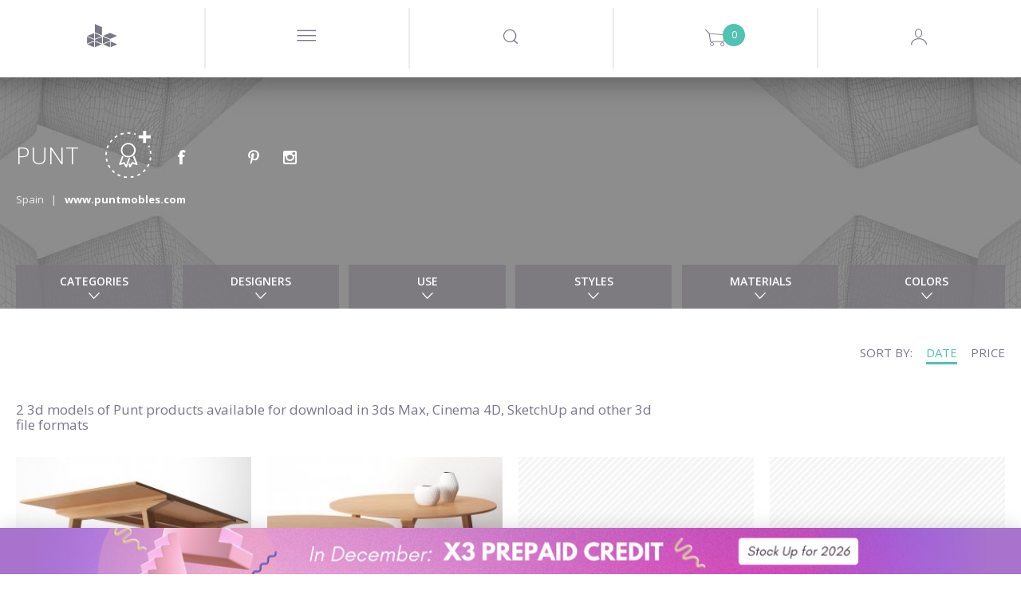

--- FILE ---
content_type: text/html; charset=utf-8
request_url: https://www.designconnected.com/catalog/brand/Punt
body_size: 23648
content:
<!DOCTYPE html>
<html lang="en">
<head><meta http-equiv="Content-Type" content="text/html charset=utf-8" />
<title>Punt 3d models created by Design Connected</title>
<meta name="og:image" content="https://media.designconnected.com/vfs/ef5e158805b9bee35f1e7d416b678f0c_1/3da0e320ca831c24094d23fd1e4e243f.jpg?date=2025111006" />
<meta name="og:image:width" content="288" />
<meta name="og:image:height" content="216" />
<meta name="description" content="High-end 3d models of Punt designs. Exclusive 3d assets produced by Design Connected." />
<meta name="og:title" content="Punt 3d models created by Design Connected" />
<meta name="og:description" content="High-end 3d models of Punt designs. Exclusive 3d assets produced by Design Connected." />
<meta name="author" content="Nimasystems Ltd (http://www.nimasystems.com)" />
<meta name="google-site-verification" content="U-fUAKNIYCTKmFI7mdHIEtJBpTqzo6NNGhSLiu_T7P8" />
<meta name="keywords" content="3d models, free 3d models, mesh, 3ds, downloads, max models, 3d objects, maya, buy models, interior design, quality models, textures, designconnected manager" />
<meta name="robots" content="index, follow" />
<meta name="copyright" content="Designconnected Eood" />
<meta property="og:title" content="Punt 3d models created by Design Connected" />
<meta property="og:description" content="High-end 3d models of Punt designs. Exclusive 3d assets produced by Design Connected." />
<link rel="stylesheet" type="text/css" href="https://res.designconnected.com/Plugins/Jquery/web/plugins/autocomplete/jquery.autocomplete.css?v=2025111006" media="all" />
<link rel="stylesheet" type="text/css" href="https://res.designconnected.com/Plugins/Bootstrap/web/bootstrap/26july2016/css/bootstrap.css?v=2025111006" media="all" />
<link rel="stylesheet" type="text/css" href="https://res.designconnected.com/Plugins/Bootstrap/web/plugins/lightbox/lightbox.min.css?v=2025111006" media="all" />
<link rel="stylesheet" type="text/css" href="https://res.designconnected.com/Plugins/Bootstrap/web/plugins/iconfont/iconfont.css?v=2025111006" media="all" />
<link rel="stylesheet" type="text/css" href="https://res.designconnected.com/Plugins/Bootstrap/web/plugins/bootstrap-switch/bootstrap-switch.min.css?v=2025111006" media="all" />
<link rel="stylesheet" type="text/css" href="https://res.designconnected.com/Plugins/Bootstrap/web/plugins/bootstrap-switch/custom.bootstrap-switch.min.css?v=2025111006" media="all" />
<link rel="stylesheet" type="text/css" href="https://res.designconnected.com/Plugins/Bootstrap/web/plugins/chosen/chosen.min.css?v=2025111006" media="all" />
<link rel="stylesheet" type="text/css" href="https://res.designconnected.com/Plugins/Bootstrap/web/plugins/chosen/custom.chosen.min.css?v=2025111006" media="all" />
<link rel="stylesheet" type="text/css" href="https://res.designconnected.com/Plugins/Bootstrap/web/plugins/customscrollbar/jquery.mCustomScrollbar.css?v=2025111006" media="all" />
<link rel="stylesheet" type="text/css" href="https://res.designconnected.com/Plugins/AjaxRpc/web/css/ajax_rpc.css?v=2025111006" media="all" />
<link rel="stylesheet" type="text/css" href="https://res.designconnected.com/css/apps/dc/style.css?v=2025111006" media="all" />
<link rel="stylesheet" type="text/css" href="https://res.designconnected.com/css/print.css?v=2025111006" media="print" />
<script type="text/javascript" src="https://res.designconnected.com/Plugins/Jquery/web/jquery/jquery-1.11.3.min.js?v=2025111006"></script>
<script type="text/javascript" src="https://res.designconnected.com/Plugins/Jquery/web/plugins/innerfade/jquery.innerfade.min.js?v=2025111006"></script>
<script type="text/javascript" src="https://res.designconnected.com/Plugins/Jquery/web/plugins/autocomplete/jquery.bgiframe.min.js?v=2025111006"></script>
<script type="text/javascript" src="https://res.designconnected.com/Plugins/Jquery/web/plugins/autocomplete/jquery.autocomplete.min.js?v=2025111006"></script>
<script type="text/javascript" src="https://res.designconnected.com/Plugins/Jquery/web/plugins/noty/jquery.noty.js?v=2025111006"></script>
<script type="text/javascript" src="https://res.designconnected.com/Plugins/Jquery/web/plugins/noty/themes/default.js?v=2025111006"></script>
<script type="text/javascript" src="https://res.designconnected.com/Plugins/Jquery/web/plugins/noty/layouts/center.js?v=2025111006"></script>
<script type="text/javascript" src="https://res.designconnected.com/js/apps/dc/cart.js?v=2025111006"></script>
<script type="text/javascript" src="https://res.designconnected.com/js/apps/dc/recaptcha.js?v=2025111006"></script>
<script type="text/javascript" src="https://res.designconnected.com/js/apps/dc/js.js?v=2025111006"></script>
<script type="text/javascript" src="https://res.designconnected.com/js/apps/dc/general.js?v=2025111006"></script>
<script type="text/javascript" src="https://res.designconnected.com/js/interactions.js?v=2025111006"></script>
<script type="text/javascript" src="https://res.designconnected.com/Plugins/AjaxRpc/web/js/ajax_rpc.js?v=2025111006"></script>
<script type="text/javascript" src="https://res.designconnected.com/Plugins/Analytics/web/js/analytics.js?v=2025111006"></script>
<link media="all" rel="alternate" type="application/rss+xml" title="Design Connected latest models" href="/rss/latest_models"  />
<meta charset="UTF-8">
<meta content="text/html charset=utf-8" http-equiv="Content-Type">
<meta content="width=device-width, initial-scale=1.0" name="viewport">

<script src="https://res.designconnected.com/js/ads.js" type="text/javascript"></script>
<link rel="apple-touch-icon" sizes="180x180" href="https://res.designconnected.com/fv/apple-touch-icon.png?v=2">
<link rel="icon" type="image/png" sizes="32x32" href="https://res.designconnected.com/fv/favicon-32x32.png?v=2">
<link rel="icon" type="image/png" sizes="16x16" href="https://res.designconnected.com/fv/favicon-16x16.png?v=2">
<link rel="manifest" href="https://res.designconnected.com/fv/site.webmanifest?v=2">
<link rel="mask-icon" href="https://res.designconnected.com/fv/safari-pinned-tab.svg?v=2" color="#5bbad5">
<link rel="shortcut icon" href="https://res.designconnected.com/fv/favicon.ico?v=2">
<meta name="apple-mobile-web-app-title" content="Designconnected">
<meta name="application-name" content="Designconnected">
<meta name="msapplication-TileColor" content="#ff0000">
<meta name="msapplication-TileImage" content="https://res.designconnected.com/fv/mstile-144x144.png?v=2">
<meta name="msapplication-config" content="https://res.designconnected.com/fv/browserconfig.xml?v=2">
<meta name="theme-color" content="#ffffff">


<script>
window['dc_analytics'] = new DcAnalyticsManager({"verbose":false,"enabled":true});
</script>


<!-- Facebook Pixel Code -->
<script>
!function(f,b,e,v,n,t,s){if(f.fbq)return;n=f.fbq=function(){n.callMethod?
n.callMethod.apply(n,arguments):n.queue.push(arguments)};if(!f._fbq)f._fbq=n;
n.push=n;n.loaded=!0;n.version='2.0';n.queue=[];t=b.createElement(e);t.async=!0;
t.src=v;s=b.getElementsByTagName(e)[0];s.parentNode.insertBefore(t,s)}(window,
document,'script','//connect.facebook.com/en_US/fbevents.js');

fbq('init', '167799003584487');
fbq('track', "PageView");

</script>
<noscript>
<img height="1" width="1" style="display:none" src="https://www.facebook.com/tr?id=167799003584487&ev=PageView&noscript=1" />
</noscript>
<!-- End Facebook Pixel Code -->

<!-- Google Tag Manager Code -->
<script>
    (function(w,d,s,l,i){w[l]=w[l]||[];w[l].push({'gtm.start':
    new Date().getTime(),event:'gtm.js'});var f=d.getElementsByTagName(s)[0],
    j=d.createElement(s),dl=l!='dataLayer'?'&l='+l:'';j.async=true;j.src=
    'https://www.googletagmanager.com/gtm.js?id='+i+dl;f.parentNode.insertBefore(j,f);
    })(window,document,'script','dataLayer','GTM-KHHK65');

    dataLayer.push({'dc_app_id': "frontend"});
            
</script>
<!-- End Google Tag Manager Code -->
</head>
<body itemscope itemtype="http://schema.org/WebPage">
<script src="https://browser.sentry-cdn.com/8.20.0/bundle.tracing.min.js" crossorigin="anonymous"></script>
<script src="https://browser.sentry-cdn.com/8.20.0/captureconsole.min.js" crossorigin="anonymous"></script>
<script>
    Sentry.init({
        "dsn": "https:\/\/d007c97baa9a449c97f825a597ec4b24@o4505244250144768.ingest.sentry.io\/4505244330491904",
        "release": "1.0.0.0","denyUrls": [    /graph\.facebook\.com/i,    /www\.gstatic\.com\/recaptcha/i,    /www\.google\.com\/recaptcha/i,    /static\.criteo\.net/i,    /sslwidget\.criteo\.com/i,    /criteo\.com/i,    /www\.googletagmanager\.com/i,    /connect\.facebook\.net/i,    /extensions\//i,    /^chrome:\/\//i  ],beforeSend(event, hint) {
    const error = hint.originalException;
    const errorMessage = error !== undefined && error ? (typeof error === 'string' ? error : error.message) : null;
    if (errorMessage && errorMessage.length) {
      if ([        /sharedStorage is disabled/i,        /OperationError/i,        /The operation is insecure\./i,        /Failed to fetch/i,        /Non\-Error promise rejection captured with value\: Timeout \(b\)/i,        /t\.child\_widths is undefined/i,        /undefined is not an object \(evaluating \'this\.child_widths\[t\]\'\)/i,        /AbortError\: The play\(\) request was interrupted by a call to pause\(\)\. https\:\/\/goo\.gl\/LdLk22/i    ].find((filter) => errorMessage.match(filter))) return null;
    }
    return event;
  },"environment": "prod","tracesSampleRate": 0.5,"integrations": [Sentry.captureConsoleIntegration({ levels: ['error'] }),Sentry.browserTracingIntegration()]
    });
</script>

<!-- Google Tag Manager (noscript) -->
<noscript><iframe src="https://www.googletagmanager.com/ns.html?id=GTM-KHHK65"
height="0" width="0" style="display:none;visibility:hidden"></iframe></noscript>
<!-- End Google Tag Manager (noscript) -->

<div class="dc4_header">
<!--headWrapper start-->
<div class="container-fluid dc4_headWrapper">

<div class="dc4_headContent">

<!--navbarHeadWrapper start-->
<div class="navbar navbar-default dc4_navbarHeadWrapper">
<div class="container-fluid dc4_navbarHeadFloat">
<div class="navbar-header">

<!--logoWrapper start-->
<div class="dc4_logoWrapper">
<a href="/" title="Design Connected" class="navbar-brand">
<span class="dc-icon dc-icon-dc-solid"></span>
</a>
</div>
<!--logoWrapper end-->
<div class="dc4_small_navigation">
<div id="catNavBtn" class="dc4_small_nav_button">
<a href="javascript:void(0);" class="dcr_icon_menu">
<span class="dc-icon dc-icon-menu-thin"></span>
</a>
</div>
<div id="searchDropdownBtn" class="dc4_small_nav_button">
<span class="dc-icon dc-icon-search"></span>
</div>
<div id="cartDropdownBtn" class="dc4_small_nav_button">
<span class="dc-icon dc-icon-shopping-cart">
<span class="dc4_shoppingCartCount">0</span>
</span>
</div>

<div id="loginBtn" class="dc4_small_nav_button">
<span class="dc-icon dc-icon-user-avatar-login"></span>
</div>


</div>
<!--navMiddle start-->


<div class="nav navbar-nav dc4_navMiddle">
<div class="dc4_navTableRow">
<a href="javascript:void(0);" id="navProducts" class="dc4_navTableCell dc4_navMainDropdown"
data-target="dc4_navcollapse" data-active-link="Products" data-clckd="nav-Products">
<span class="dc4_navHeaderTitle">Products</span>
<span class="products_more_dropdown menu_dots">...</span>
</a>
<a href="/Freebies/" id="navFreeSamples" class="dc4_navTableCell"
data-active-link="Free-Samples" data-clckd="nav-FreeSamples">
<span class="dc4_navHeaderTitle">Freebies</span>
</a>
<a href="javascript:void(0);" class="dc4_navTableCell navigation_separator">
<span></span>
</a>
<a href="/connecter" id="navConnecter" class="dc4_navTableCell" data-active-link="Connecter"
target="_blank" data-clckd="nav-Connecter">
<span class="dc4_navHeaderTitle">Connecter</span>
</a>
<a href="javascript:void(0);" id="navMore"
class="dc4_navTableCell dc4_navMainDropdown header_more_btn" data-target="morecollapse"
data-active-link="More">
<span class="more_navigation menu_dots">...</span>
</a>
</div>
</div>

<!--navigationMiddle end-->

<!-- Header Navigation Right Wrapper start -->
<div class="dc4_headerRightWrapper">
<div class="dc4_hideNavSearch"></div>
<!--navigationSearch start-->
<div class="dc4_navSearch">
<div class="dc4_searchBtn pull-left">
<a href="javascript:void(0);" class="dc4_expandSearchBtn" data-clckd="nav-Search">
<span class="dc-icon dc-icon-search"></span>
</a>

</div>
<div class="dc4_searchWrapper">
<div class="dc4_search_title container hidden-xs">Looking for a 3D model, brand or designer?
</div>
<div class="dc4_searchInput container">
<form id="search_form" name="search_form" action="/catalog/productslist/search"
method="get">
<input type="text" class="left vmiddle field" name="keywords" id="skeywords"
value="" size="17" placeholder="Type and search here"
autofocus/>
<!-- <input type="submit" class="left vmiddle button" value="Go" id="searchButton" /> -->
</form>
<span id="dc4_clear_search_btn"
class="dc4_clear_search dc-icon dc-icon-close-remove-thin"
onclick="clearSearchInput();"></span>
</div>
<!-- autosuggest start-->
<div class="dc4_autoSuggest container">
<div id="dc4_autocompleteBody" class="dc4_suggestBody"></div>
</div>
<!-- autosuggest end-->
<div class="dc4_empty_filler"></div>
<div class="clearfix"></div>
</div>
<div class="clearfix"></div>
</div>
<script type="text/javascript" charset="utf-8">

function submitSearch(e) {
e.preventDefault();
return false;
}

function clearSearchInput() {
var keywordsField = $('#skeywords');
keywordsField.val('');
keywordsField.focus();
$('#dc4_clear_search_btn').hide();
}

$(document).ready(function () {
$('#search_form').on('submit', function (e) {
var keywordsField = $('#skeywords');

if (window['dc_analytics'] !== undefined) {
window['dc_analytics'].events.search(keywordsField.val());
}
});

// var skeywords_default = 'search';
var keywordsField = $('#skeywords');

keywordsField.on('change keyup', function () {
var thisSearch = $('#skeywords'),
clearSearchBtn = $('#dc4_clear_search_btn');

if (thisSearch.val().length < 1) {
clearSearchBtn.hide();
} else {
clearSearchBtn.show();
}
});

keywordsField.on('focus', function () {
$('#search_container').addClass('sfocus');
//$('#searchButton').show();
//if ($e('skeywords').value == skeywords_default) $e('skeywords').value = '';
});

keywordsField.on('blur', function () {
$('#search_container').removeClass('sfocus');
//$('#searchButton').hide();
//if ($e('skeywords').value.length < 1) $e('skeywords').value = skeywords_default;
});

});
</script>
<!--navigationSearch end-->

<div
class="dc4_shoppingCartHeader dc4_nav_left_border shoppingCartPlaceholder ">



<a class="dc4_shoppingCartWrapper" href="/cart/viewcart" title="Shopping Cart">
<span class="dc4_shoppingCartCount" id="cart_products">0</span>
<span class="dc-icon dc-icon-shopping-cart"></span>
</a>

<div class="dc4_shoppingCartContents empty" id="dc4_shoppingCartContents">
<div class="dc4_shoppingCartBody"></div>
<div class="dc4_shoppingCartFooter">
<div class="dc4_doubleButtonWrapper">
<div class="dc4_cartBtn dc4_priceBtn"><span class="cart_amount get_cart_amount">0</span> EUR</div>
<div class="dc4_cartBtn dc4_actionBtn"><a href="/cart/viewcart/">Checkout</a></div>
</div>
</div>
</div>


<script type="text/javascript">
ShoppingCart.UpdateProductCartStates();
</script>


</div>

<!--navigationProfile start-->

<div class="dc4_headNavProfile dc4_headNavSignUp dc4_nav_left_border">
<div class="dc4_navProfilePart dc4_navProfileLeft">
<div class="dc4_profileHello">
<a href="javascript:showModal('modal-login');" class="dcr_login_link"
data-clckd="nav-Login">Log in</a>
</div>
</div>
<div class="dc4_navProfilePart dc4_navProfileRight">
<a href="/members/registration" class="dc4_loginButton" data-clckd="nav-Signup">Sign up</a>
</div>
<div class="clearfix"></div>
</div>




<!--navigationProfile end-->
<div class="clearfix"></div>
</div>
<!-- Header Navigation Right Wrapper end -->

<div class="clearfix"></div>

</div>
</div>
</div>
<!--navbarHeadWrapper end-->

</div>

<div class="dc4_headerShadow"></div>


<nav id="dc4_navcollapse" class="dc4_catNavigationWrapper dc4_navcollapse ">
<ul class="dc4_navCat productTypeList">
<li class="productTypeSection bimSection pull-left" data-href="/revit" data-active-link="Revit" data-target="Revit"
itemscope itemtype="http://schema.org/SiteNavigationElement">
<section>
<header>
<h2 class="productTypeTitle">
<a href="/revit" title="BIM Assets" target="Revit"><span itemprop="name">BIM Assets</span></a>
</h2>
<p>Refine your Schematic design and design development workflows using superior assets of interior products.</p>
</header>
<nav>
<p>Choose your BIM platform to start</p>
<ul class="productTypeListCategories">
<li><a href="/revit" class="revit" target="Revit"><img src="https://res.designconnected.com/img/navigation/revit-icon.png">Autodesk Revit</a></li>
<!-- <li><a href="/archicad" class="archicad"><img src="https://res.designconnected.com/img/navigation/archicad-icon.png">Graphisoft Archicad</a></li> -->
</ul>
</nav>
</section>
<a href="/revit" class="more_link" target="Revit">
<!-- <span class="dc-icon dc-icon-plus"></span>
<span class="more_text">
<span class="button_shape">View All</span>
</span> -->
</a>
</li>
<li class="productTypeSection openSpacesSection pull-left" data-href="/open-spaces" data-active-link="Open-Spaces" data-target="Open Spaces"
itemscope itemtype="http://schema.org/SiteNavigationElement">
<section>
<header>
<h2 class="productTypeTitle">
<a href="/open-spaces" title="Open Spaces" target="Open Spaces"><span itemprop="name">Open Spaces</span></a>
</h2>
<p>Real architectural spaces designed to inspire, share know-how, be a learning playground, and ready-to-use asset set for your work.</p>
</header>
<nav>
<p>Featured</p>
<ul class="productTypeListCategories">
<li><a href="/open-spaces" class="" target="Open Spaces">The Haussmann Apartment</a></li>
</ul>
</nav>
</section>
<a href="/open-spaces" class="more_link" target="Open Spaces">
<!-- <span class="dc-icon dc-icon-plus"></span>
<span class="more_text">
<span class="button_shape">View All</span>
</span> -->
</a>
</li>

<li class="productTypeSection modelsSection pull-left" data-href="/catalog/3D-Models/all" data-active-link="3D-Models"
itemscope itemtype="http://schema.org/SiteNavigationElement">
<section>
<header>
<h2 class="productTypeTitle">
<a href="/catalog/3D-Models/all" title="All 3D models"><span itemprop="name">3D models</span></a>
</h2>
</header>
<nav>
<ul class="productTypeListCategories">

<li><a href="/catalog/category/Seating" class="">Seating</a></li>

<li><a href="/catalog/category/Sofas" class="">Sofas</a></li>

<li><a href="/catalog/category/Tables" class="">Tables</a></li>

<li><a href="/catalog/category/Shelves-and-storage" class="">Shelves and storage</a></li>

<li><a href="/catalog/category/Lighting" class="">Lighting</a></li>

<li><a href="/catalog/category/Sleep-furniture" class="">Sleep furniture</a></li>

<li><a href="/catalog/category/Objects-and-decoration" class="">Objects and decoration</a></li>

<li><a href="/catalog/category/Carpets" class="">Carpets</a></li>

<li><a href="/catalog/category/Flowers-and-plants-deco" class="">Flowers and plants deco</a></li>

<li><a href="/catalog/category/Bathroom" class="">Bathroom</a></li>

<li><a href="/catalog/category/Fireplaces" class="">Fireplaces</a></li>

<li><a href="/catalog/category/room-systems" class="">Room Systems</a></li>

</ul>
</nav>
</section>
<a href="/catalog/3D-Models/all" class="more_link">
<span class="dc-icon dc-icon-plus"></span>
<span class="more_text">
<span class="button_shape">View All</span>
</span>
</a>
</li>


<li class="productTypeSection materialsSection pull-left" data-href="/catalog/Materials/all" data-active-link="Materials"
itemscope itemtype="http://schema.org/SiteNavigationElement">
<section>
<header>
<h2 class="productTypeTitle">
<a href="/catalog/Materials/all" title="All Materials"><span itemprop="name">Materials</span></a>
</h2>
<p>Exclusive CG materials of digitized products from premium manufacturers of interior finishes.</p>
<br />
</header>
</section>
<nav>
<ul class="productTypeListCategories">

<li><a href="/catalog/category/Textiles" class="">Textiles</a></li>

<li><a href="/catalog/category/Wood-Veneers" class="">Wood Veneers</a></li>

<li><a href="/catalog/category/Wood-Flooring" class="">Wood Flooring</a></li>

<li><a href="/catalog/category/Wall-Covering" class="">Wall Covering</a></li>

<li><a href="/catalog/category/Stucco" class="">Stucco</a></li>

</ul>
</nav>
<a href="/catalog/Materials/all" class="more_link">
<span class="dc-icon dc-icon-plus"></span>
<span class="more_text">
<span class="button_shape">View All</span>
</span>
</a>
</li>


<li class="productTypeSection setsSection pull-left" data-href="/catalog/3D-Models-Sets/all" data-active-link="3D-Models-Sets"
itemscope itemtype="http://schema.org/SiteNavigationElement">
<section>
<header>
<h2 class="productTypeTitle">
<a href="/catalog/3D-Models-Sets/all" title="All Products Sets"><span itemprop="name">Product Sets</span></a>
</h2>
<p>Every Design Connected product set is a curated selection of premium CG products perfectly matched into ready-to-use arrangements.</p>
<br />
</header>
<nav>
<ul class="productTypeListCategories">

<li><a href="/catalog/3D-Models-Sets/filters/category/Dining__88" class="">Dining</a></li>

<li><a href="/catalog/3D-Models-Sets/filters/category/Outdoor__89" class="">Outdoor</a></li>

<li><a href="/catalog/3D-Models-Sets/filters/category/Livinig__90" class="">Living</a></li>

<li><a href="/catalog/3D-Models-Sets/filters/category/Poolside__91" class="">Poolside</a></li>

<li><a href="/catalog/3D-Models-Sets/filters/category/bedroom__92" class="">Bedroom</a></li>

</ul>
</nav>
</section>
<a href="/catalog/3D-Models-Sets/all" class="more_link">
<span class="dc-icon dc-icon-plus"></span>
<span class="more_text">
<span class="button_shape">View All</span>
</span>
</a>
</li>

</ul>
<div class="clearfix"></div>
</nav>

<div class="dc4_hide_subnavigation" onclick="hideSubnavigation();"></div>

<script type="text/javascript">
function setSignUpPopupToDownload() {

}
function triggerCnnctrEvent() {

}
$('nav.dc4_catNavigationWrapper .dc4_navCat > li').click(function() {
var clicked = $(this);
var target = clicked.attr('data-target');
if (target) {
window.open(clicked.attr('data-href'), target);
} else {
window.location = clicked.attr('data-href');
}
});
</script>



<div id="morecollapse" class="dc4_catNavigationWrapper dc4_navcollapse container-fluid">
<div class="dc4_navCat">
<div class="dc4_subnav_button dc4_nav_regular dc4_widthTen">
<a href="/about" data-active-link="About">
<span class="dcr_nav_title">About</span>
</a>
</div>
<div class="dc4_subnav_button dc4_nav_regular dc4_widthTen">
<a href="javascript:void(0);" data-toggle="modal" data-target="#modal-feedback" data-active-link="Contact-Us">
<span class="dcr_nav_title">Contact Us</span>
</a>
</div>
<div class="dc4_subnav_button dc4_nav_regular dc4_widthTen">
<a href="/faq" data-active-link="FAQ">
<span class="dcr_nav_title">FAQ</span>
</a>
</div>
<div class="dc4_subnav_button dc4_nav_regular dc4_widthTen">
<a href="/page/view/legal" data-active-link="Legal">
<span class="dcr_nav_title">Legal</span>
</a>
</div>
</div>
</div>

<div class="dc4_hide_more_subnavigation" onclick="hideMoreSubnavigation();"></div>



<div id="dc4_mf_navigation">



<div class="modal fade" id="dcModalMenu" tabindex="-1" role="dialog" aria-labelledby="dcModalMenu">
<div class="modal-dialog" role="document">
<div class="modal-content">
<div class="modal-body">
<div id="dc4_mf_navcollapse" class="dc4_mf_navcollapse">
<div class="dc4_mf_navCat">
<!-- <li class="dc4_dropdown dropdown dc4_fake"></li> -->
<div class="navbar navbar-default dc4_navbarHeadWrapper">
<div class="container-fluid dc4_navbarHeadFloat">
<div class="navbar-header">
<div class="dc4_logoWrapper">
<a href="/" title="Design Connected" class="navbar-brand"></a>
</div>
<div class="modalBtnWrapper">
<a href="javascript:void(0);" class="modalCloseBtn" title="Close" data-dismiss="modal" aria-label="Close">
<span class="dc-icon dc-icon-close-remove-thin"></span>
</a>
</div>
</div>
</div>
</div>

<div class="dc4_subnav_button dc4_nav_dropdown">
<a href="javascript:void(0);" class="dc4_dropdown-toggle">
<span class="dc4_caret dc-icon dc-icon-arrow-down"></span>
<span class="dcr_nav_title">Products</span>
</a>
<div class="dc4_dropdown-menu dc4_navCatDropdown" role="menu">
<div class="dc4_subnav_button dc4_nav_regular mobile_product_type_button">
<a href="/revit" title="BIM Assets" style="color:#FFF;">
<img src="https://res.designconnected.com/img/navigation/bim-assets.png?20231221"/><br />
<span style="font-weight:600;font-size:2.5rem;">BIM Assets</span>
</a>
<ul class="productTypeListCategories">
<li><a href="/revit" class="dc4_catLink">Autodesk Revit</a></li>
<!-- <li><a href="/archicad" class="dc4_catLink">Graphisoft Archicad</a></li> -->
</ul>
<br />
</div>
<div class="dc4_subnav_button dc4_nav_regular mobile_product_type_button">
<a href="/open-spaces" title="Open Spaces" style="color:#FFF;">
<img src="https://res.designconnected.com/img/navigation/open-spaces.png?20231221"/><br />
<span style="font-weight:600;font-size:2.5rem;">Open Spaces</span>
</a>
<ul class="productTypeListCategories">
<li><a href="/open-spaces" class="dc4_catLink">The Haussmann Apartment</a></li>
</ul>
<br />
</div>

<div class="dc4_subnav_button dc4_nav_regular mobile_product_type_button">
<a href="/catalog/3D-Models/all" title="All 3D models" style="color:#FFF;">
<img src="https://res.designconnected.com/img/navigation/models.png?20231221"/><br />
<span style="font-weight:600;font-size:2.5rem;">3D models</span>
</a>
<ul class="productTypeListCategories">

<li>
<a href="/catalog/category/Seating" class=" dc4_catLink">Seating</a>
</li>

<li>
<a href="/catalog/category/Sofas" class=" dc4_catLink">Sofas</a>
</li>

<li>
<a href="/catalog/category/Tables" class=" dc4_catLink">Tables</a>
</li>

<li>
<a href="/catalog/category/Shelves-and-storage" class=" dc4_catLink">Shelves and storage</a>
</li>

<li>
<a href="/catalog/category/Lighting" class=" dc4_catLink">Lighting</a>
</li>

<li>
<a href="/catalog/category/Sleep-furniture" class=" dc4_catLink">Sleep furniture</a>
</li>

<li>
<a href="/catalog/category/Objects-and-decoration" class=" dc4_catLink">Objects and decoration</a>
</li>

<li>
<a href="/catalog/category/Carpets" class=" dc4_catLink">Carpets</a>
</li>

<li>
<a href="/catalog/category/Flowers-and-plants-deco" class=" dc4_catLink">Flowers and plants deco</a>
</li>

<li>
<a href="/catalog/category/Bathroom" class=" dc4_catLink">Bathroom</a>
</li>

<li>
<a href="/catalog/category/Fireplaces" class=" dc4_catLink">Fireplaces</a>
</li>

<li>
<a href="/catalog/category/room-systems" class=" dc4_catLink">Room Systems</a>
</li>

</ul>
<br />
</div>


<div class="dc4_subnav_button dc4_nav_regular mobile_product_type_button">
<a href="/catalog/Materials/all" title="All Materials" style="color:#FFF;">
<img src="https://res.designconnected.com/img/navigation/materials.png?20231221"/><br />
<span style="font-weight:600;font-size:2.5rem;">Materials</span>
</a>
<ul class="productTypeListCategories">

<li>
<a href="/catalog/category/Textiles" class="">Textiles</a>
</li>

<li>
<a href="/catalog/category/Wood-Veneers" class="">Wood Veneers</a>
</li>

<li>
<a href="/catalog/category/Wood-Flooring" class="">Wood Flooring</a>
</li>

<li>
<a href="/catalog/category/Wall-Covering" class="">Wall Covering</a>
</li>

<li>
<a href="/catalog/category/Stucco" class="">Stucco</a>
</li>

</ul>
<br />
</div>


<div class="dc4_subnav_button dc4_nav_regular mobile_product_type_button">
<a href="/catalog/3D-Models-Sets/all" title="All Products Sets" style="color:#FFF;">
<img src="https://res.designconnected.com/img/navigation/sets.png?20231221"/><br />
<span style="font-weight:600;font-size:2.5rem;">Product Sets</span>
</a>
<ul class="productTypeListCategories">

<li>
<a href="/catalog/3D-Models-Sets/filters/category/Dining__88" class="">Dining</a>
</li>

<li>
<a href="/catalog/3D-Models-Sets/filters/category/Outdoor__89" class="">Outdoor</a>
</li>

<li>
<a href="/catalog/3D-Models-Sets/filters/category/Livinig__90" class="">Living</a>
</li>

<li>
<a href="/catalog/3D-Models-Sets/filters/category/Poolside__91" class="">Poolside</a>
</li>

<li>
<a href="/catalog/3D-Models-Sets/filters/category/bedroom__92" class="">Bedroom</a>
</li>

</ul>
<br />
</div>

</div>
</div>

<div class="dc4_subnav_button dc4_nav_regular">
<a href="/Freebies/">
<span class="dcr_nav_title">Freebies</span>
</a>
</div>

<div class="dc4_subnav_button dc4_nav_dropdown">
<a href="javascript:void(0);" class="dc4_dropdown-toggle">
<span class="dc4_caret dc-icon dc-icon-arrow-down"></span>
<span class="dcr_nav_title">Use</span>
</a>
<div class="dc4_dropdown-menu dc4_navUseDropdown" role="menu">
<div class="dc4_navCatDropdownBody container">

<div><a href="/catalog/use/Dining" class="dc4_useLink">Dining</a></div>

<div><a href="/catalog/use/Kitchen" class="dc4_useLink">Kitchen</a></div>

<div><a href="/catalog/use/Kids" class="dc4_useLink">Kids</a></div>

<div><a href="/catalog/use/Living" class="dc4_useLink">Living</a></div>

<div><a href="/catalog/use/Office" class="dc4_useLink">Office</a></div>

<div><a href="/catalog/use/Outdoor" class="dc4_useLink">Outdoor</a></div>

<div><a href="/catalog/use/Retail" class="dc4_useLink">Retail</a></div>

<div><a href="/catalog/use/Urban" class="dc4_useLink">Urban</a></div>

<div><a href="/catalog/use/Bedroom" class="dc4_useLink">Bedroom</a></div>

<div><a href="/catalog/use/Poolside" class="dc4_useLink">Poolside</a></div>

<div><a href="/catalog/use/Contract" class="dc4_useLink">Contract</a></div>

<div><a href="/catalog/use/Bathroom" class="dc4_useLink">Bathroom</a></div>

</div>
</div>
</div>


<div class="dc4_subnav_button dc4_nav_dropdown">
<a href="javascript:void(0);" class="dc4_dropdown-toggle">
<span class="dc4_caret dc-icon dc-icon-arrow-down"></span>
<span class="dcr_nav_title">Styles</span>
</a>
<div class="dc4_dropdown-menu dc4_navStylesDropdown" role="menu">
<div class="dc4_navCatDropdownBody container">

<div>
<a href="/catalog/style/1970s-Design" class="dc4_styleLink">1970s Design</a>
</div>

<div>
<a href="/catalog/style/Bauhaus" class="dc4_styleLink">Bauhaus</a>
</div>

<div>
<a href="/catalog/style/Brazilian-design" class="dc4_styleLink">Brazilian design</a>
</div>

<div>
<a href="/catalog/style/Classical-design" class="dc4_styleLink">Classical design</a>
</div>

<div>
<a href="/catalog/style/Contemporary-design" class="dc4_styleLink">Contemporary design</a>
</div>

<div>
<a href="/catalog/style/Geometric-design" class="dc4_styleLink">Geometric design</a>
</div>

<div>
<a href="/catalog/style/Iconic-design" class="dc4_styleLink">Iconic design</a>
</div>

<div>
<a href="/catalog/style/Industrial-Vintage-design" class="dc4_styleLink">Industrial / Vintage design</a>
</div>

<div>
<a href="/catalog/style/Mid-Century-Modern" class="dc4_styleLink">Mid-Century Modern</a>
</div>

<div>
<a href="/catalog/style/Minimalist-design" class="dc4_styleLink">Minimalist design</a>
</div>

<div>
<a href="/catalog/style/Modern-luxury" class="dc4_styleLink">Modern luxury</a>
</div>

<div>
<a href="/catalog/style/New-reeditions" class="dc4_styleLink">New reeditions</a>
</div>

<div>
<a href="/catalog/style/Scandinavian-design" class="dc4_styleLink">Scandinavian design</a>
</div>

<div>
<a href="/catalog/style/Sculptural-design" class="dc4_styleLink">Sculptural design</a>
</div>

<div>
<a href="/catalog/style/Wicker-design" class="dc4_styleLink">Wicker design</a>
</div>

</div>
</div>
</div>


<div class="dc4_subnav_button dc4_nav_regular">
<a href="/brands">
<span class="dcr_nav_title">Brands</span>
</a>
</div>


<div class="dc4_subnav_button dc4_nav_regular">
<a href="/designers">
<span class="dcr_nav_title">Designers</span>
</a>
</div>

</div>
</div>
</div>
</div>
</div>
</div>


<script type="text/javascript">
$('#dcModalMenu')
.on('show.bs.modal', function(e){
$('body').addClass('dc4_mf_body');
})
.on('hide.bs.modal', function(e){
$('body').removeClass('dc4_mf_body');
});
</script>

</div>
</div>
<!--headWrapper end-->

<div class="dc4_headerFiller"></div>



<script type="text/javascript" charset="utf-8">
isRedirected = false;

function itemRedirect(url) {
isRedirected = true;
$('#skeywords').addClass('ac_loading');
urlRedirect(url);
}

$(document).ready(function () {

var modes = {
'i': 'CG Products',
'p': 'CG Products',
'd': 'Designers',
'm': 'Brands',
'c': 'Products',
's': 'Models Sets',
't': 'Themes',
'a': 'Materials'
}

$('#skeywords').dcAutocomplete("/home/autocomplete", {
resultsClass: 'ac_result_list',
autocompleteAppendTo: 'dc4_autocompleteBody',
scroll: false,
customScrollbar: true,
width: '100%',
top: '0px',
left: '0px',
cacheLength: 0,
selectFirst: false,
max: 1000,
formatItem: formatItem,
formatResult: formatResult
});

function formatItem(row) {
return "<div style=\"cursor:pointer\" onclick=\"itemRedirect('" + row[2] + "')\"><span class=\"srch_str\">" + modes[row[1]] + "</span>: " + row[0] +
"</div>";
}

function formatResult(row) {
return row[0].replace(/(<.+?>)/gi, '');
}

$("#skeywords").result(function (event, data, formatted) {
if (data)
$(this).parent().next().find("input").val(data[1]);
});

//Catching all document clicks
$(document).click(function () {
$('#search_container').removeClass('sfocus');
});

$('.dcr_suggest_filter input[type="checkbox"]').on('click', function () {
var checkboxToAdd = $(this);
if (!$('#search_form').find('#' + checkboxToAdd.attr('id')).length) {
checkboxToAdd.clone().appendTo($('#search_form'));
} else {
$('#search_form #' + checkboxToAdd.attr('id')).remove();
}

$('#skeywords').focus();

});

});
</script>


</div>

<div class="dcr_sidebar hide" id="sidebar">
<div class="login_button dc4_headNavProfile dc4_nav_left_border dcr_high_res dc4_loggedProfile">
<div class="dc4_navProfilePart dc4_navProfileLeft">
<div class="dc4_profileAvatar" onclick="ShowProfile();">
<a class="dc4_avatarLink">
<span class="dc-icon dc-icon-user-avatar-login"></span>
</a>
</div>
<div class="dc4_profileHello dc4_loggedHello">
<a class="dcr_login_link" href="javascript: ShowProfile();" title="Hi,">
<span class="dcr_username">Hi, </span>
<span></span>
</a>
</div>
</div>
<div class="dc4_navProfilePart dc4_navProfileRight dc4_nav_left_border">
<a class="dcr_logout_btn" href="/members/logout" title="Logout">
<span class="dc-icon dc-icon-logout"></span>
</a>
</div>
<div class="clearfix"></div>
</div>

<div class="login_button dc4_headNavProfile dc4_nav_left_border dcr_low_res dc4_loggedProfile">
<div class="dc4_navProfilePart dc4_navProfileLeft">
<div class="dc4_profileAvatar" onclick="toggleSidebar();">
<a class="dc4_avatarLink">
<span class="dc-icon dc-icon-user-avatar-login"></span>
</a>
</div>
<div class="dc4_profileHello dc4_loggedHello">
<a class="dcr_login_link" href="javascript: toggleSidebar();" title="Hi,">
<span class="dcr_username">Hi, </span>
<span></span>
</a>
</div>
</div>
<div class="dc4_navProfilePart dc4_navProfileRight dc4_nav_left_border hidden-md hidden-lg">
<a class="dcr_close_btn" href="javascript: toggleSidebar();">
<span class="dc-icon dc-icon-close-remove-thin"></span>
</a>
</div>
<div class="dc4_navProfilePart dc4_navProfileRight dc4_nav_left_border hidden-xs">
<a class="dcr_logout_btn" href="/members/logout" title="Logout">
<span class="dc-icon dc-icon-logout"></span>
</a>
</div>
<div class="clearfix"></div>
</div>

<div id="sidebarScrollbar">
<div class="dcr_balance_checkout container-fluid">
<div class="row">
<div class="col-xs-6 col-md-6 dcr_cell">
<div class="pull-left dcr_shoppingCartSidebar">
<div class="dcr_shoppingCartTotalWrapper">
<div class="dcr_balance_checkout_label">
<span class="dc-icon dc-icon-shopping-cart"></span><span class="dcr_account_icon_text">Total</span>
</div>
<div class="dcr_balance_checkout_amount">
<span class="cart_total dcr_account_value grand_total" id="cart_total"></span>
<span class="dcr_account_currency"></span>
</div>
</div>
<div class="dcr_shoppingCartTotalWrapperMobile"
onclick="toggleOverlay('dc4_shoppingCartContents');">
<div class="dcr_balance_checkout_label">
<span class="dc-icon dc-icon-shopping-cart"></span><span class="dcr_account_icon_text">Total</span>
</div>
<div class="dcr_balance_checkout_amount">
<span class="cart_total dcr_account_value" id="cart_total"></span> <span
class="dcr_account_currency"></span>
</div>
</div>
<div class="shoppingCartPlaceholder sidebar">



<a class="dc4_shoppingCartWrapper" href="/cart/viewcart" title="Shopping Cart">
<span class="dc4_shoppingCartCount" id="cart_products">0</span>
<span class="dc-icon dc-icon-shopping-cart"></span>
</a>

<div class="dc4_shoppingCartContents empty" id="dc4_shoppingCartContents">
<div class="dc4_shoppingCartBody"></div>
<div class="dc4_shoppingCartFooter">
<div class="dc4_doubleButtonWrapper">
<div class="dc4_cartBtn dc4_priceBtn"><span class="cart_amount get_cart_amount">0</span> EUR</div>
<div class="dc4_cartBtn dc4_actionBtn"><a href="/cart/viewcart/">Checkout</a></div>
</div>
</div>
</div>


<script type="text/javascript">
ShoppingCart.UpdateProductCartStates();
</script>


</div>
</div>
</div>
<div class="col-xs-6 col-md-6 dcr_cell">
<div class="pull-right">
<a class="btn text-uppercase dcr_btn_checkout" href="/cart/viewcart">Checkout</a>
</div>
<div class="clearfix"></div>
</div>
</div>
<div class="row">
<div class="col-xs-6 col-md-6 dcr_cell">
<div class="pull-left">
<div class="dcr_balance_checkout_label">
<span class="dc-icon dc-icon-prepay"></span><span
class="dcr_account_icon_text">Balance</span>
</div>
<div class="dcr_balance_checkout_amount">
<span class="dcr_account_value"></span> <span class="dcr_account_currency"></span>
</div>
</div>
</div>
<div class="col-xs-6 col-md-6 dcr_cell">
<div class="pull-right">
<a class="btn text-uppercase" href="/payment">Prepay</a>
</div>
<div class="clearfix"></div>
</div>
</div>
</div>
<div class="list-group">
<a class="list-group-item " href="/profile">
<span class="dc-icon dc-icon-dashboard" title="Dashboard"></span>
<span class="dcr_sidebar_button_text">Dashboard</span>
</a>
<a class="list-group-item " href="/profile/subscriptions">
<span class="dc-icon dc-icon-subscription" title="Subscriptions"></span>
<span class="dcr_sidebar_button_text">Subscriptions</span>
</a>
<a class="list-group-item " href="/profile/orders">
<span class="dc-icon dc-icon-orders-profile" title="Orders"></span>
<span class="dcr_sidebar_button_text">Orders</span>


</a>
<a class="list-group-item " href="/profile/downloads">
<span class="dc-icon dc-icon-downloads" title="Downloads"></span>
<span class="dcr_sidebar_button_text">Downloads</span>

</a>
<a class="list-group-item " href="/profile/favorites">
<span class="dc-icon dc-icon-star-pointy-stroke" title="Favorites"></span>
<span class="dcr_sidebar_button_text profileFavoritesCount"
data-favorites-count="">Favorites</span>

<span class="dcr_sidebar_button_number hidden">0</span>
</a>
<a class="list-group-item " href="/profile/messages">
<span class="dc-icon dc-icon-messages" title="Messages"></span>
<span class="dcr_sidebar_button_text">Messages</span>


</a>
<a class="list-group-item " href="/profile/vouchers">
<span class="dc-icon dc-icon-vouchers" title="Vouchers"></span>
<span class="dcr_sidebar_button_text">Vouchers</span>

</a>
<a class="list-group-item " href="/profile/settings">
<span class="dc-icon dc-icon-settings" title="Account & Settings"></span>
<span class="dcr_sidebar_button_text">Account & Settings</span>
</a>
</div>
</div>

<script type="text/javascript">
$('.cart_total.grand_total').html($('.get_cart_amount').html());

if ($('.dc4_shoppingCartContents').hasClass('empty')) {
$('.dcr_shoppingCartSidebar').addClass('empty');
}
</script>

</div>

<div class="dc4_main_wrapper" id="main">
<div class="contentWrapper">
<div class="dc4_catalog_affix affix_header container-fluid affix-top">
















<div class="jumbotron visible-md visible-lg official_partner_header" id="catalog_header">
<div class="container-fluid official_partner_background">

<div class="nav_cover catalog_header_content" data-url-img="https://res.designconnected.com/img/banners/default_banner.jpg?date=2025111006"
style="background-image: url('https://res.designconnected.com/img/banners/default_banner.jpg?date=2025111006')">
<div class="catalogHeaderTitleWrapper container">
<div class="catalogHeaderTitle container">
<h1>Punt</h1>
<div class="brand_icons">


<a class="badge-icon"
data-placement="bottom"
data-toggle="tooltip" data-trigger="focus" href="javascript:void(0);"
onclick="gaTriggerClickEvent('brandHeader_becomeOfficial', 'Punt');"
title="<p>Feature your brand and products on the largest platform for photo-realistic 3d models for interior design and visualization.</p>
<p>-</p>
<p>Contact us to claim your free Design Connected page and join a group of prestigious brands like Ligne Roset, Bonaldo, Ingo Maurer and many others.</p>
<a class=dc4_smallWhiteButton href='javascript:void(0);' data-toggle='modal' data-target='#modal-official-partner' data-event-source='becomeOfficial'>Contact us</a>">
<span class="dc-icon dc-icon-become-official-partner"></span>
</a>


<span class="social-icons">

<a href="https://www.facebook.com/puntmobles"
onclick="gaTriggerClickEvent('brandHeader_facebook', 'Punt');"
rel="nofollow" target="fb_Punt">
<span class="dc-icon dc-icon-facebook"></span>
</a>


<a href="https://twitter.com/puntmobles"
onclick="gaTriggerClickEvent('brandHeader_twitter', 'Punt');"
rel="nofollow" target="twitter_Punt">
<span class="dc-icon dc-icon-x"></span>
</a>



<a href="https://www.pinterest.com/puntmobles"
onclick="gaTriggerClickEvent('brandHeader_pinterest', 'Punt');"
rel="nofollow" target="pinterest_Punt">
<span class="dc-icon dc-icon-pinterest"></span>
</a>


<a href="https://www.instagram.com/punt_mobles"
onclick="gaTriggerClickEvent('brandHeader_instagram', 'Punt');"
rel="nofollow" target="instagram_Punt">
<span class="dc-icon dc-icon-instagram"></span>
</a>

</span>
</div>
<div class="clearfix"></div>
<div class="brand_info_container">
<div class="location_part">

<span>Spain</span><span class="vertical_line">|</span>


<a href="http://www.puntmobles.com"
onclick="gaTriggerClickEvent('brandHeader_site', 'Punt');"
rel="nofollow" target="_Punt">www.puntmobles.com</a><span
class="vertical_line">|</span>


</div>
</div>
</div>
</div>
</div>
</div>
</div>
<script>
$(document).ready(function () {
const product_lb_options = new LightboxOptions();
const product_lightbox = new Lightbox(product_lb_options);
});
</script>



































<div class="dc4_filters_wrapper dc4_filters_background container-fluid">
<div class="dc4_list_filters_wrapper">

<div class="dc4_hide_filter" id="dc4_hide_filter" onclick="hideCatalogFilter();"></div>
<div class="catalog_filters_wrapper_overlay"></div>

<div class="advSearch extraFilterButtons container">




<div class="dc4_dropdown">
<a class="filterMainButtons" data-active-filter="1" data-group-name="category" data-mode="category"
href="javascript:void(0);" id="filterProducts">
<span class="dc4_filterTitle">Categories</span>
<span class="dc4_vertical_icon_filter dc-icon-arrow-down"></span>
</a>
<div class="dc4_dropdown-menu dc4_categoryDropdownMenu" data-cntmode="category" role="menu">

<div class="dc4_dropdown_filter_loading container"><span>Loading...</span></div>


</div>
</div>
































<div class="dc4_dropdown">
<a class="filterMainButtons" data-active-filter="1" data-group-name="designers"
data-mode="designers" href="javascript:void(0);" id="filterDesigners">
<span class="dc4_filterTitle">Designers</span>
<span class="dc4_vertical_icon_filter dc-icon-arrow-down"></span>
</a>
<div class="dc4_dropdown-menu dc4_designersDropdownMenu" data-cntmode="designers" role="menu">

<div class="dc4_dropdown_filter_loading container"><span>Loading...</span></div>


</div>
</div>





<div class="dc4_dropdown">
<a class="filterMainButtons" data-active-filter="1" data-group-name="use" data-mode="use"
href="javascript:void(0);" id="filterUse">
<span class="dc4_filterTitle">Use</span>
<span class="dc4_vertical_icon_filter dc-icon-arrow-down"></span>
</a>
<div class="dc4_dropdown-menu dc4_useDropdownMenu" data-cntmode="use" role="menu">

<div class="dc4_dropdown_filter_loading container"><span>Loading...</span></div>


</div>
</div>





<div class="dc4_dropdown">
<a class="filterMainButtons" data-active-filter="1" data-group-name="styles" data-mode="styles"
href="javascript:void(0);" id="filterThemes">
<span class="dc4_filterTitle">Styles</span>
<span class="dc4_vertical_icon_filter dc-icon-arrow-down"></span>
</a>
<div class="dc4_dropdown-menu dc4_themesDropdownMenu" data-cntmode="styles" role="menu">

<div class="dc4_dropdown_filter_loading container"><span>Loading...</span></div>


</div>
</div>





<div class="dc4_dropdown">
<a class="filterMainButtons" data-active-filter="1" data-group-name="materials"
data-mode="materials" href="javascript:void(0);" id="filterMaterials">
<span class="dc4_filterTitle">Materials</span>
<span class="dc4_vertical_icon_filter dc-icon-arrow-down"></span>
</a>
<div class="dc4_dropdown-menu dc4_materialsDropdownMenu" data-cntmode="materials" role="menu">

<div class="dc4_dropdown_filter_loading container"><span>Loading...</span></div>


</div>
</div>





<div class="dc4_dropdown">
<a class="filterMainButtons" data-active-filter="1" data-group-name="colors" data-mode="colors"
href="javascript:void(0);" id="filterColors">
<span class="dc4_filterTitle">Colors</span>
<span class="dc4_vertical_icon_filter dc-icon-arrow-down"></span>
</a>
<div class="dc4_dropdown-menu dc4_colorsDropdownMenu" data-cntmode="colors" role="menu">

<div class="dc4_dropdown_filter_loading container"><span>Loading...</span></div>


</div>
</div>








</div><!--  -->

</div>

<div class="clear"></div>

<script type="text/javascript">
/* <![CDATA[ */

$(document).ready(function () {
$(".advSearch .dc4_dropdown a")
.on('click', function () {

$('.dc4_navcollapse.open').removeClass('open');

const link = $(this),
outside_click_el = $('.dc4_hide_filter'),
linkParent = link.parent();

if (link.hasClass('active_dropdown')) {

linkParent.removeClass('open');

//add class to handle second click on the button and hide it
link.removeClass('active_dropdown');
$('.advSearch .dc4_dropdown a').removeClass('inactive_dropdown');

//remove outside click element
outside_click_el.hide();

} else {
//outside click
outside_click_el.show();

//close other opened filter bodies
$('.advSearch .dc4_dropdown').not(linkParent).removeClass('open');
//add to this parent open
linkParent.addClass('open');

//remove all active dropdowns
$('.advSearch .dc4_dropdown a').not(link).removeClass('active_dropdown').addClass('inactive_dropdown');
//add active to this
link.addClass('active_dropdown').removeClass('inactive_dropdown');

if (!linkParent.attr('data-asked')) {

//Disabled for now filter base
// 						if($('[data-active-filter="2"]').length <= 1){
// 							var filter_base = $('[data-active-filter="2"]').attr('data-group-name') ? $('[data-active-filter="2"]').attr('data-group-name') : link.attr('data-group-name');
// 							$('input[name="fltr_filter_base"]').val(filter_base);
// 							$('input[name="fltr_filter_base"]').attr('data-url-string', '/filter_base/__' + filter_base);
// 						}

const nav_type = $('#catalog_list_navigation #navigation_type').val(),
nav_name = $('#catalog_list_navigation #navigation_name').val();

ajaxRPC.rpc('/catalog/catalog_list_filters/', {
'id': $(link).attr('id'),
'mode': $(link).attr('data-mode'),
'selected_filter': $(link).attr('data-group-name'),
'selected_active_filter': $(link).attr('data-active-filter'),
'nav_type': nav_type,
'nav_name': nav_name,
'type': "model",
'filters': $('#products_list_filters').serialize(),
'filters_applied': $('#catalog_selected_filters').serialize()
});

linkParent.attr('data-asked', 'yes');
}

}
});
//make filter buttons wider or narrower
const navFilterButtonsCount = $('.advSearch').children().length;
const advSearch = $('.advSearch .dc4_dropdown');
if (navFilterButtonsCount !== 7) {
advSearch.width((100 - (navFilterButtonsCount - 1)) / navFilterButtonsCount + '%');
}
//Show all filter dropdowns - hidden in the main css
advSearch.show();
});

function hideCatalogFilter() {
$('.dc4_dropdown.open').removeClass('open');
$('.dc4_hide_filter').hide();
$(".advSearch .dc4_dropdown a").removeClass('active_dropdown').removeClass('inactive_dropdown');
}

/* ]]> */
</script>
</div>




</div>

<div class="shrinkedCatalogHeaderFiller"></div>

<div class="product-list dc4_productList container">



<div id="scrollToTop" class="gotop">
<a href="#top_page" class="gotoplink" title="Go to top"></a>
</div>

<div class="dc4_container container">

<div class="extra-filters"><div class="left-side-filters filters-container">
<div class="filters-left">

</div>

<div class="dc4_sorter">
<div class="pull-right"><script type="text/javascript">
const catalogSortBaseUrlString = '';
</script>




<div class="pull-left">
<ul class="dcr_sorter list-inline hidden-xs hidden-sm hidden-md visible-lg">
<li>Sort by:</li>

<li class="dcr_sorter_item active_sorter">
<a class="date list_sorting_date" data-direction="up" data-type="date"
href="javascript:void(0);" onclick="useSorting(this, catalogSortBaseUrlString);"
title="Sort by date">date</a>
</li>

<li class="dcr_sorter_item ">
<a class="date list_sorting_price" data-direction="up" data-type="price"
href="javascript:void(0);" onclick="useSorting(this, catalogSortBaseUrlString);"
title="Sort by price">price</a>
</li>

</ul>
</div>

<script type="text/javascript">
function useSorting(clicked_sorter, base_url_string) {

if (!clicked_sorter) {
return;
}

if (!base_url_string) {
const nav_type = $('#catalog_list_navigation #navigation_type').val(),
nav_name = $('#catalog_list_navigation #navigation_name').val();

base_url_string = '/catalog/' + nav_type + '/' + nav_name;
}

const clicked = $(clicked_sorter),
clicked_sort_type = clicked.attr('data-type'),
clicked_sort_direction = clicked.attr('data-direction');

const selected_filters = $('[data-selected-filter-name]');

if (selected_filters.length > 0) {
selected_filters.each(function (index, elem) {
const selectedFilter = $(elem);
$('input[name="' + selectedFilter.attr('data-selected-filter-name') + '"]').attr('data-url-string', selectedFilter.val());
});
}

const filterSorttype = $('input[name="fltr_sorttype"]');
const filterSortorder = $('input[name="fltr_sortorder"]');
filterSorttype.val(clicked_sort_type);
filterSorttype.attr('data-url-string', '/sort_type/__' + clicked_sort_type);
filterSortorder.val(clicked_sort_direction);
filterSortorder.attr('data-url-string', '/sort_order/__' + clicked_sort_direction);

const filterPage = $('input[name="fltr_page"]');
filterPage.val('2');
//Hide URL parameter for page
//$('input[name="fltr_page"]').attr('data-url-string', '/page/__1');
filterPage.attr('data-url-string', '');

if (clicked_sort_direction === 'down') {
clicked.attr('data-direction', 'up');
} else {
clicked.attr('data-direction', 'down');
}

window.location.href = formURLFilter(base_url_string);
}
</script>



<div class="visible-block-xs visible-block-sm visible-block-md hidden-lg pull-left mobile_sorting_wrapper">
<select class="mobile_sorting sorting-chosen-select" id="mobile_sorting" name="mobile_sorting">
<option selected value="date_">Sort by date</option>

<option class="sort_direction_up sorting_type_date"
value="date_up">
date
</option>

<option class="sort_direction_up sorting_type_price"
value="price_up">
price
</option>

</select>
</div>

<script type="text/javascript">
$('select#mobile_sorting').on('change', function () {
let selected_value = $(this).val();
selected_value = selected_value.substr(0, selected_value.indexOf('_'));
if (selected_value === 'price' || selected_value === 'date') {
$('.list_sorting_' + selected_value).trigger('click');
}
});
</script>

<div class="clearfix"></div>
</div>
<div class="clearfix"></div>
</div>
</div>


</div>

<div class="dc4_breadcrumb_sorter " data-filter="">
<div class="dc4_breadcrumb ">
<div class="under_breadcrumb_text_wrapper pull-left">






<div class="under_breadcrumb_text">
<span class="dcr_clear_filters hide" onclick="clearAllFilters('/catalog/brand/Punt');"><span
class="dc-icon dc-icon-close-remove-thick"></span><span>clear filters</span></span>
<span class="brc_models_count">0 models</span>
 of Punt products
<br/>available for download in 3ds Max, Cinema 4D, SketchUp and other 3d file formats
</div>

























</div>

<div class="clearfix"></div>
</div>
</div>
</div>

<div class="container">

</div>

<div class="dc4_modelsList dc4_modelsSetList dc4_results">
<div id="container-for-page">



<div class="productList">

<div
class="item   ads_placeholder_1 dc4_product col-xs-12 col-sm-6 col-md-4 col-lg-3">
<div class="thumbnail qv_frontend_group" data-id="7293"
data-image="https://media.designconnected.com/vfs/ef5e158805b9bee35f1e7d416b678f0c_1/3da0e320ca831c24094d23fd1e4e243f.jpg"
data-name="Mitis Rectangular" data-price="10" data-url="/Tables/Dining-tables/mitis-rectangular_p7293">
<div class="dc4_productImgWrapp has_supporter" id="FlyModel_7293" title="Mitis Rectangular">
<a class="dc4_productImgLink" href="/Tables/Dining-tables/mitis-rectangular_p7293" title="Mitis Rectangular">
<img alt="Mitis Rectangular" class="smallPhoto_7293" height="216"
src="https://res.designconnected.com/img/dcnew/catalog/model_thumb.jpg" width="288">
</a>
<div class="dc4_model_image_wrapper">
<a href="/Tables/Dining-tables/mitis-rectangular_p7293" title="Mitis Rectangular 3d model">
<img height="216" src="https://media.designconnected.com/vfs/ef5e158805b9bee35f1e7d416b678f0c_1/3da0e320ca831c24094d23fd1e4e243f.jpg" width="288"/>
</a>

<a class="image_supporter" href="/Tables/Dining-tables/mitis-rectangular_p7293" title="Mitis Rectangular 3d model">
<img data-src="https://media.designconnected.com/vfs/52b131b715fe461fadfe94732e11571e_1/0f7576d30f2af2d511aaf24e43a36b54.jpg" height="216" src="" width="288"/>
</a>


<div class="hover_overlay" title="Mitis Rectangular 3d model">

<a class="quick_view_btn"
data-lightbox="lightbox"
data-zoom-index="0"
onclick="productQuickView(7293, this);gaTriggerClickEvent('quick_view', 'qv_btn');">
<span class="dc-icon dc-icon-plus-thin"></span><span
class="dcr_icon_text">Quick View</span>
</a>

</div>

</div>
</div>
<div class="thumb_lower_part">
<div class="dc4_productInfo">
<div class="dc4_productTitle">
<a class="modelName" href="/Tables/Dining-tables/mitis-rectangular_p7293" title="View Mitis Rectangular">Mitis Rectangular</a>
</div>
<div class="dc4_productFrom">

<a class="modelInfo" href="/catalog/brand/Punt"
title="More from Punt">Punt</a>

</div>
</div>
<div class="dc4_productActions catalog_list_cart">
<a class="dc4_productFavAction modelBookLink"
href="javascript:void(0);" id="fav_7293"
onclick="ProcessToFavorites(7293);"
title="add to favorites">
<span class="dc-icon dc-icon-star-pointy-stroke"></span>
</a>







<a class="down_7293 dc4_productCartAction modelCartLink" href="javascript:void(0);"
id="down_7293"
onclick="showSubscriptionCartPopup(7293, 'ctl');abTestTriggerEvent('subscription');">
<span class="dc4_downloadIcon dc-icon dc-icon-download-2"></span>
</a>
<a class="cart_7293 dc4_productCartAction modelCartLink removeFromCart hidden"
href="javascript:void(0);" id="cart_7293"
onclick="ShoppingCart.RemoveModel(7293);"
title="remove from cart">
<span class="dc4_downloadIcon dc-icon dc-icon-remove-from-cart"></span>
</a>




</div>

</div>
<div class="dc4_productLabels">






</div>
</div>
</div>

<div
class="item   ads_placeholder_2 dc4_product col-xs-12 col-sm-6 col-md-4 col-lg-3">
<div class="thumbnail qv_frontend_group" data-id="7292"
data-image="https://media.designconnected.com/vfs/ce1ae5494b602491a28ac0147b398aa8_1/b1e696e3597ef8c45316cd646d0ea6d7.jpg"
data-name="Mitis Round" data-price="10" data-url="/Tables/Dining-tables/mitis-round_p7292">
<div class="dc4_productImgWrapp has_supporter" id="FlyModel_7292" title="Mitis Round">
<a class="dc4_productImgLink" href="/Tables/Dining-tables/mitis-round_p7292" title="Mitis Round">
<img alt="Mitis Round" class="smallPhoto_7292" height="216"
src="https://res.designconnected.com/img/dcnew/catalog/model_thumb.jpg" width="288">
</a>
<div class="dc4_model_image_wrapper">
<a href="/Tables/Dining-tables/mitis-round_p7292" title="Mitis Round 3d model">
<img height="216" src="https://media.designconnected.com/vfs/ce1ae5494b602491a28ac0147b398aa8_1/b1e696e3597ef8c45316cd646d0ea6d7.jpg" width="288"/>
</a>

<a class="image_supporter" href="/Tables/Dining-tables/mitis-round_p7292" title="Mitis Round 3d model">
<img data-src="https://media.designconnected.com/vfs/a83f8cc1f164255472271c8d3d3b257a_1/dd2353789940b577467f50b29f06ec03.jpg" height="216" src="" width="288"/>
</a>


<div class="hover_overlay" title="Mitis Round 3d model">

<a class="quick_view_btn"
data-lightbox="lightbox"
data-zoom-index="0"
onclick="productQuickView(7292, this);gaTriggerClickEvent('quick_view', 'qv_btn');">
<span class="dc-icon dc-icon-plus-thin"></span><span
class="dcr_icon_text">Quick View</span>
</a>

</div>

</div>
</div>
<div class="thumb_lower_part">
<div class="dc4_productInfo">
<div class="dc4_productTitle">
<a class="modelName" href="/Tables/Dining-tables/mitis-round_p7292" title="View Mitis Round">Mitis Round</a>
</div>
<div class="dc4_productFrom">

<a class="modelInfo" href="/catalog/brand/Punt"
title="More from Punt">Punt</a>

</div>
</div>
<div class="dc4_productActions catalog_list_cart">
<a class="dc4_productFavAction modelBookLink"
href="javascript:void(0);" id="fav_7292"
onclick="ProcessToFavorites(7292);"
title="add to favorites">
<span class="dc-icon dc-icon-star-pointy-stroke"></span>
</a>







<a class="down_7292 dc4_productCartAction modelCartLink" href="javascript:void(0);"
id="down_7292"
onclick="showSubscriptionCartPopup(7292, 'ctl');abTestTriggerEvent('subscription');">
<span class="dc4_downloadIcon dc-icon dc-icon-download-2"></span>
</a>
<a class="cart_7292 dc4_productCartAction modelCartLink removeFromCart hidden"
href="javascript:void(0);" id="cart_7292"
onclick="ShoppingCart.RemoveModel(7292);"
title="remove from cart">
<span class="dc4_downloadIcon dc-icon dc-icon-remove-from-cart"></span>
</a>




</div>

</div>
<div class="dc4_productLabels">






</div>
</div>
</div>




<div
class="item dc4_product empty_thumb hidden-xs hidden-sm col-md-4 col-lg-3">
<div class="thumbnail">
<div class="dc4_productImgWrapp">
<a class="dc4_productImgLink" href="javascript:void(0);">
<img height="210" src="https://res.designconnected.com/img/dcnew/catalog/model_thumb.jpg" width="280">
</a>
<div class="dc4_model_image_wrapper">
<a href="javascript:void(0);">
<img height="210" src="https://res.designconnected.com/img/dcnew/catalog/model_thumb.jpg" width="280">
</a>
</div>
</div>
<div class="lowerPart"></div>
<div class="emptyThumbBgrnd"></div>
</div>
</div>

<div
class="item dc4_product empty_thumb hidden-xs hidden-sm hidden-md col-lg-3">
<div class="thumbnail">
<div class="dc4_productImgWrapp">
<a class="dc4_productImgLink" href="javascript:void(0);">
<img height="210" src="https://res.designconnected.com/img/dcnew/catalog/model_thumb.jpg" width="280">
</a>
<div class="dc4_model_image_wrapper">
<a href="javascript:void(0);">
<img height="210" src="https://res.designconnected.com/img/dcnew/catalog/model_thumb.jpg" width="280">
</a>
</div>
</div>
<div class="lowerPart"></div>
<div class="emptyThumbBgrnd"></div>
</div>
</div>

<div
class="item dc4_product empty_thumb hidden-xs hidden-sm hidden-md hidden-lg">
<div class="thumbnail">
<div class="dc4_productImgWrapp">
<a class="dc4_productImgLink" href="javascript:void(0);">
<img height="210" src="https://res.designconnected.com/img/dcnew/catalog/model_thumb.jpg" width="280">
</a>
<div class="dc4_model_image_wrapper">
<a href="javascript:void(0);">
<img height="210" src="https://res.designconnected.com/img/dcnew/catalog/model_thumb.jpg" width="280">
</a>
</div>
</div>
<div class="lowerPart"></div>
<div class="emptyThumbBgrnd"></div>
</div>
</div>














<div class="clearfix"></div>
</div>



<script type="text/javascript">
$(document).ready(function () {
const product_lb_options = new LightboxOptions();
const product_lightbox = new Lightbox(product_lb_options);
});
</script>












<form action='' id="products_list_filters" method="GET" name="products_list_filters">
<input data-url-string="" id="fltr_modeltype" name="fltr_modeltype" type="hidden"
value="1"/>
<input data-url-string="" id="fltr_parentcategory" name="fltr_parentcategory" type="hidden"
value=""/>
<input data-url-string="" id="fltr_category" name="fltr_category" type="hidden"
value=""/>
<input data-url-string="/brands/__1103" id="fltr_brands" name="fltr_brands" type="hidden" value="1103"/>
<input data-url-string="" id="fltr_designers" name="fltr_designers" type="hidden"
value=""/>
<input data-url-string="" id="fltr_use" name="fltr_use" type="hidden" value=""/>
<input data-url-string="" id="fltr_styles" name="fltr_styles" type="hidden" value=""/>
<input data-url-string="" id="fltr_materials" name="fltr_materials" type="hidden"
value=""/>
<input data-url-string="" id="fltr_colors" name="fltr_colors" type="hidden" value=""/>
<input data-url-string="/action/__punt" id="fltr_action" name="fltr_action" type="hidden" value="punt"/>
<input data-url-string="" id="fltr_tags" name="fltr_tags" type="hidden" value=""/>
<input data-url-string="" id="fltr_keywords" name="fltr_keywords" type="hidden"
value=""/>
<input data-url-string="" id="fltr_searchoptions" name="fltr_searchoptions" type="hidden"
value=""/>
<input data-url-string="" id="fltr_pricegroup" name="fltr_pricegroup" type="hidden"
value=""/>

<input data-url-string="" id="fltr_base_type" name="fltr_base_type" type="hidden"
value=""/>
<input data-url-string="" id="fltr_features" name="fltr_features" type="hidden"
value=""/>
<input data-url-string="" id="fltr_table_top" name="fltr_table_top" type="hidden"
value=""/>
<input data-url-string="" id="fltr_sofa_type" name="fltr_sofa_type" type="hidden"
value=""/>
<input data-url-string="" id="fltr_category_type" name="fltr_category_type" type="hidden"
value=""/>

<input data-url-string="" id="fltr_formoption" name="fltr_formoption" type="hidden"
value=""/>

<input data-url-string="" id="fltr_list" name="fltr_list" type="hidden" value=""/>

<input data-url-string="" id="fltr_family" name="fltr_family" type="hidden" value=""/>

<input data-url-string="" id="fltr_sorttype" name="fltr_sorttype" type="hidden"
value="date"/>
<input data-url-string="" id="fltr_sortorder" name="fltr_sortorder" type="hidden"
value="down"/>
<input class="fltr_page" data-url-string="" id="fltr_page" name="fltr_page" type="hidden"
value="1"/>
<input class="fltr_perpage" data-url-string="" id="fltr_perpage" name="fltr_perpage"
type="hidden" value="60"/>

<input data-url-string="" id="fltr_filter_base" name="fltr_filter_base" type="hidden"
value=""/>

<input data-url-string="" id="fltr_formats" name="fltr_formats" type="hidden"
value=""/>

<input data-url-string="" id="fltr_renderers" name="fltr_renderers" type="hidden"
value=""/>
</form>

<form action='' id="catalog_list_navigation" method="GET" name="catalog_list_navigation">
<input data-url-string="/brand" id="navigation_type" name="navigation_type" type="hidden"
value="brand"/>
<input data-url-string="/Punt" id="navigation_name" name="navigation_name" type="hidden"
value="Punt"/>
</form>

<form action='' id="catalog_selected_filters" method="GET" name="catalog_selected_filters">

<input data-selected-filter-name="fltr_brands" data-selected-url-string="Punt"
id="selected_filter_brands"
name="selected_filter_brands" type="hidden"
value="/brands/Punt__1103"/>

</form>











<script type="text/javascript">
//Load more content
//var currentPage = 1;
//var totalPages = 1;

if (window['dc_paging'] || null) {
dc_paging.page = 1;
}

function previousPage() {
let prevPage = 1;

if (currentPage > 1) {
prevPage = currentPage - 1;
}

return prevPage;
}

function nextPage() {
let nextPage;

nextPage = currentPage + 1;

return nextPage;
}

function getPageUrl(page) {
if (!page) {
page = (parseInt(currentPage) + 1);
}

return '/catalog_list/load_more/' + page;
}

function loadPrevContent(formOption) {
if (!formOption) {
formOption = '';
}

const prevPageUrl = getPageUrl(previousPage());
const target = $('#container-for-page' + formOption);
const loadingIndicator = $('#load_more_content' + formOption + '_' + currentPage + ' .scrollExtend-loading');

loadingIndicator.removeClass('hidden');

$.ajax({
url: prevPageUrl + '?' + $('#products_list_filters' + formOption).serialize() + '&prev_page=' + prevPageUrl + '&first_page=1',
success: function (result) {

currentPage = currentPage > 0 ? currentPage - 1 : 1;

jQuery(result).prependTo(target);

loadingIndicator.addClass('hidden');
}
});
}

function loadMoreContent(formOption) {
if (!formOption) {
formOption = '';
}

const nextPageUrl = getPageUrl();
const target = $('#container-for-page' + formOption);
const loadingIndicator = $('#load_more_content' + formOption + '_' + currentPage + ' .scrollExtend-loading');

loadingIndicator.removeClass('hidden');

//change products filter form next page
const next_page = currentPage < totalPages ? currentPage + 1 : totalPages;
$('.fltr_page' + formOption).val(next_page);

$.ajax({
url: nextPageUrl + '?' + $('#products_list_filters' + formOption).serialize() + '&first_page=1',
success: function (result) {
//hide current loader
$('#load_more_content' + formOption + '_' + ($('.fltr_page' + formOption).val() - 1)).hide();

currentPage = next_page;

jQuery(result).appendTo(target);
target.find('img[data-src]').each(preloadImages);

loadingIndicator.addClass('hidden');

// $('img[data-src]').each(preloadImages);
}
});
}
</script>



<div class="one_page_bottom_filler"></div>





<script type="text/javascript">
(function () {
const models_count = parseInt("2");
const brands_count = parseInt("1");
const designers_count = parseInt("1");
const product_type = "3d model";
const categories_count = parseInt("0");

$('.brc_models_count').html(models_count > 1 ? models_count + ' ' + product_type + 's' : models_count + ' ' + product_type);
$('.brc_brands_count').html(brands_count > 1 ? brands_count + ' brands' : brands_count + ' brand');
$('.brc_designers_count').html(designers_count > 1 ? designers_count + ' designers' : designers_count + ' designer');
$('.brc_categories_count').html(categories_count !== 1 ? categories_count + ' categories' : categories_count + ' category');
})();
</script>





<script type="text/javascript">
let currentPage = 1;
const totalPages = 1;
</script>







<script type="text/javascript">
// Criteo GTM event
if (window['dc_analytics'] !== undefined) {
window['dc_analytics'].criteo.pageView('ListingPage', {
'email': ''.trim().toLowerCase(),
});
}
</script>


<script type="text/javascript">
var dcAnalyticsCriteoProducts = [];
var dcAnalyticsProducts = [];
</script>


<script type="text/javascript">
dcAnalyticsCriteoProducts.push('7293');
</script>

<script type="text/javascript">
dcAnalyticsCriteoProducts.push('7292');
</script>



<script type="text/javascript">
dcAnalyticsProducts = [{"item_id":7293,"item_name":"Mitis Rectangular","price":10,"item_brand":"Punt","item_category":"Tables\/Dining-tables","item_list_name":"Models","index":0,"quantity":1},{"item_id":7292,"item_name":"Mitis Round","price":10,"item_brand":"Punt","item_category":"Tables\/Dining-tables","item_list_name":"Models","index":1,"quantity":1}];
</script>


<script type="text/javascript">
// Criteo GTM event
if (window['dc_analytics'] !== undefined) {
window['dc_analytics'].events.viewItemList(dcAnalyticsProducts);
window['dc_analytics'].criteo.productsListView(dcAnalyticsCriteoProducts);
}
</script>










</div>
</div>

<div class="dc4_goto_top affix-top" data-spy="affix" data-offset-top="100">
<a href="javascript:void(0);" class="goto_top_link" onclick="catalogScrollTop();" title="Go to top"></a>
<div class="mini_nav_wrapper dcr_tooltip_wrapper">
<a href="javascript:void(0);" class="dc-icon dc-icon-menu" data-toggle="tooltip" data-trigger="focus" title="
<a href='/page/view/about_us' class='quick_link' title='About'>About</a>
<a href='/page/view/legal' class='quick_link' title='Legal'>Legal</a>
<a href='/subscriptions' class='quick_link' title='Subscriptions'>Subscriptions</a>
<a href='/payment' class='quick_link' title='Prepay'>Prepay</a>
<a href='/connecter' class='quick_link' title='Connecter' target='_blank'>Connecter</a>
<a href='javascript:void(0)' class='quick_link' title='Newsletter' data-toggle='modal' data-target='#modal-newsletter'>Newsletter</a>
<a href='https://blog.designconnected.com' class='quick_link' title='Blog' target='_blank'>Blog</a>"
></a>
</div>
<a href="/faq" class="dc-icon dc-icon-info-question2 quick_link" title="faq"></a>
<a href="javascript:void(0);" class="dc-icon dc-icon-feedback quick_link" title="feedback" data-toggle="modal" data-target="#modal-feedback"></a>
</div>
<!-- old paging -->
<div class="clear"></div>


</div>

<form name="favorites" id="favorites" method="post" action="/product/favorites" class="req">
<input type="hidden" name="action_type" id="action_type" value="add" />
<input type="hidden" name="model_id" id="model_id" value="0" />
</form>

<div class="hidden">
<img src="https://res.designconnected.com/img/icons/icons_cart_dark2.png" alt="Designconnected" />
<img src="https://res.designconnected.com/img/icons/icons_cart_dark2.png" alt="Designconnected" />
<img src="https://res.designconnected.com/img/icons/icons_fav_dark2.png" alt="Designconnected" />
</div>

<div class="dc4_cg_content_hidden_message" style="display: none;">
<div class="dc4_models_sets_info_body">
<h2>CG Content</h2>

<p>You'll get this CG Connected product as part of the set. It's included in the 3ds Max scene where all models are arranged.<br />
The full package of materials, variants and file formats available for this product will be available at cgconnected.com after you purchase this set. In order to get it you need to create an account and send it in request via email.</p>
</div>
<div class="dc4_models_sets_footer">
<button type="button" class="dc4_whiteButton dc4_mediumButton" data-dismiss="modal">Close</button>
<a id="CGCProductUrl" href="javascript:void(0);" class="dc4_greenButton" target="_cgconnected">View on cgconnected.com</a>
</div>
</div>

<div class="dc4_models_sets_info_hidden_message" style="display: none;">
<div class="dc4_models_sets_info_body">
<h2>Models Sets</h2>
<p>Every Design Connected models set is a curated selection of premium 3d models perfectly matched into a ready-to-use arrangement. Choose from a range of dining sets, living room sets, product families and other inspiring compositions.<br /> With every model set you purchase you get:</p>
<ul>
<li>up to 30% discount from the list price of the models included.</li>
<li>all 3d models arranged in a separate 3ds Max scene represented by the main model set's image. The models are set with V-Ray materials. No lighting, cameras and rendering setup is included.</li>
<li>exclusive 3d models like flowers and fancy accessories which are not otherwise available as a separate products in our catalog. Additional materials and variations of the catalog 3d models included. Refer to the particular set main image about what's included.</li>
<li>all Design Connected 3d models included in the set. You'll find them listed separately in the set from the Downloads page in your account.</li>
</ul>
</div>
<div class="dc4_models_sets_footer">
<button type="button" class="dc4_greenButton dc4_mediumButton" data-dismiss="modal">Got it!</button>
</div>
</div>

<div class="modal fade modal-model-request" id="modal-model-request" tabindex="-1" role="dialog" aria-labelledby="modalModelRequest" aria-hidden="true">
<div class="modal-dialog modal-lg">
<div class="dcr_modal_close" data-dismiss="modal" aria-label="Close"><span class="dc-icon dc-icon-close-remove-thin"></span></div>
<div class="modal-content">
<div class="modal-body">
<div class="left_cell pull-left">
<h2>Request 3d model </h2>
<p>Here you can submit a FREE request for a product  which is not yet in our catalog.</p>
<p>If we decide to produce the requested 3d models, you'll receive a confirmation email with the expected delivery date.</p>
<p>Please note that this is a free-of-charge service and we reserve the right to reject any request or to change the expected delivery date at any time.</p>
<p>If you're in an urgent need of models for a project we might be able to offer you our <a href="/models_on_demand" class="dcr_link" onclick="gaTriggerClickEvent('request_3d_model_popup_MOD')">MOD (Models-on-demand) service</a>.</p>
<p>Reach us on <a href="/cdn-cgi/l/email-protection" class="__cf_email__" data-cfemail="295a5c5959465b5d694d4c5a404e474a4647474c4a5d4c4d074a4644">[email&#160;protected]</a> for more info.</p>
<a class="dc4_smallWhiteButton" href="javascript:void(0);" data-dismiss="modal" data-toggle="modal" data-target="#modal-feedback" onclick="gaTriggerClickEvent('request_3d_model_contact');">contact us</a>
</div>
<div class="right_cell pull-right">
<form action="/catalog/model_request" name="model_request" id="model_request" method="post" class="req">
<table class="table">
<tr>
<td>
<label for="model_request_product">Product name:</label>
</td>
<td>
<div class="form-group">
<input class="form-control field" type="email" id="model_request_product" name="model_request_product" value="" placeholder="Product" />
<span class="dc-icon form-control-feedback" aria-hidden="true"></span>
</div>
</td>
</tr>
<tr class="dcr_textarea">
<td>
<label for="model_request_description">Your notes:</label>
</td>
<td>
<div class="form-group">
<textarea class="form-control field" rows="4" cols="40" id="model_request_description" name="model_request_description" placeholder="Notes"></textarea>
</div>
</td>
</tr>
<tr>
<td>
<label for="model_request_email">Your email:</label>
</td>
<td>
<div class="form-group">
<input class="form-control field" type="email" id="model_request_email" name="model_request_email" value="" placeholder="Email" />
<span class="dc-icon form-control-feedback" aria-hidden="true"></span>
</div>
</td>
</tr>
<tr>
<td></td>
<td>
<p>* All fields are required</p>
</td>
</tr>
<tr class="dcr_recaptcha">
<td></td>
<td>
<div class="recaptcha-wrap">
<div id="model_recaptcha" class="model_recaptcha"></div>
</div>
</td>
</tr>
<tr>
<td></td>
<td>
<input type="button" class="dc4_greenButton dc4_mediumButton" onclick="ajaxRPC.validate('model_request');gaTriggerClickEvent('request_3d_model_submit');" value="Submit request" />
</td>
</tr>
</table>
</form>
</div>
<div class="clearfix"></div>
</div>
</div>
</div>

<script data-cfasync="false" src="/cdn-cgi/scripts/5c5dd728/cloudflare-static/email-decode.min.js"></script><script type="text/javascript">
recaptchaInitExec = window.recaptchaInitExec || [];
recaptchaInitExec.push(function() {
grecaptcha.render('model_recaptcha', {
'sitekey' : '6LeRqSEpAAAAAFLem02s_BvUoBwvXu6tlD0wk97v',
'callback' : hideValidationMsg,
//'size' : 'compact'
});
});

var hideValidationMsg = function() {
$('#req_g-recaptcha-response_model_request').hide();
};
</script>
</div>


<script>
var url_nav_type = "brand",
url_nav_name = "Punt";
$('.dc4_navTableCell').removeClass('current');
//$('[data-active-link="' + url_nav_type + '"]').addClass('active');

if(url_nav_type == 'category' || url_nav_type == 'use' || url_nav_type == 'style') {
$('[data-active-link="3D-Models"]').addClass('current');
}

if(url_nav_type == '3D-Models' && url_nav_name == 'all') {
$('[data-active-link="all-3D-Models"]').addClass('current');
}

//if(url_nav_type == '3D-Models-Sets' || url_nav_type == '3D-Collections' || url_nav_name == 'discounted-models-weekly') {
//	$('[data-active-link="Deals"]').addClass('current');
//}

$('[data-active-link="' + url_nav_type + '"]').addClass('current');

if(url_nav_name) $('[data-active-link="' + url_nav_name + '"]').addClass('current');

//Show CLEAR FILTERS button
if($('.advSearch').find('.remove').length) {
$('.dcr_clear_filters').removeClass('hide');
}

//Show FAMILY filter title
var familyFilterTitle = $('.breadcrumb_filter_title_hide').data('filter');
if (familyFilterTitle)
{
$('.dc4_breadcrumbTitle').text(familyFilterTitle);
$('.dc4_breadcrumb_sorter').removeClass('breadcrumb_filter_title_hide');
// 	$('.dcr_clear_filters').removeClass('hide');
}

function clearAllFilters(clear_filters_link) {
window.location = clear_filters_link
}
</script>

<div class="bottom_filler"></div>
</div>
</div>
<div class="dc4_footer">
	<!--Footer-->
<div class="dcr_footer container-fluid">
<div class="dcr_footer_top_shadow"></div>

<div class="jumbotron">
<div class="container">
<div class="row">
<div class="col-xs-4 col-sm-3 col-md-3 col-lg-3">
<ul>
<li><a href="/about">About us</a></li>
<li><a href="/page/view/legal">Legal</a></li>
<li><a href="/faq">FAQ and Support</a></li>
<li><a href="javascript:void(0)" class="dcr_feedback_link" data-toggle="modal" data-target="#modal-feedback"><span class="dc-icon dc-icon-feedback"></span>Feedback</a></li>
</ul>
</div>
<div class="col-xs-4 col-sm-3 col-md-3 col-lg-3">
<ul>
<li><a href="/subscriptions" title="Subscriptions">Subscriptions</a></li>
<li><a href="/payment">Prepay</a></li>
<li><a href="javascript:void(0)" onclick="initModalMessage($('#student_discount_info_hidden_message').html())">Student Discount</a></li>
<li><a href="/page/view/who_uses_our_models">Showcase</a></li>

</ul>
</div>
<div class="col-xs-4 col-sm-3 col-md-3 col-lg-3">
<ul>
<li><a href="/connecter" target="_blank">Connecter</a></li>
<li><a href="/catalog/pdf">Download PDF catalogs</a></li>
<li><a href="javascript:void(0)" data-toggle="modal" data-target="#modal-newsletter">Newsletter</a></li>
<li><a href="https://blog.designconnected.com">Blog</a></li>
</ul>
</div>
<div class="hidden-xs col-sm-3 col-md-3 col-lg-3">
<div class="dcr_footer_banner">
<a href="https://www.designconnected.com/catalog/category/Textiles" target="_blank" rel="nofollow">
<img src="https://res.designconnected.com/img/dcnew/banners/footer_textiles_banner2.jpg">
</a>
</div>
</div>
</div>
</div>
</div>

<div class="container dcr_footer_logos">
<div class="dcr_share">
<div class="dcr_share_links">
<a href="https://www.facebook.com/DesignConnected" target="_new" rel="nofollow" title="Like us on Facebook" data-toggle="tooltip" class="dcr_fb dc-icon-facebook"></a>
<a href="https://x.com/DConnected" target="_new" rel="nofollow" title="Follow us on X" data-toggle="tooltip" class="dcr_twitter dc-icon-x"></a>
<a href="https://pinterest.com/designconnected/" target="_new" rel="nofollow" title="Follow us on Pinterest" data-toggle="tooltip" class="dcr_pinterest dc-icon-pinterest"></a>
<a href="https://www.instagram.com/designconnected/" target="_new" rel="nofollow" title="Follow us on Instagram" data-toggle="tooltip" class="dcr_instagram dc-icon-instagram"></a>
<a href="https://www.youtube.com/designconnected/" target="_new" rel="nofollow" title="Follow us on Youtube" data-toggle="tooltip" class="dcr_youtube dc-icon-youtube"></a>
<a href="https://www.behance.net/designconnected" target="_new" rel="nofollow" title="Follow us on Behance" data-toggle="tooltip" class="dcr_behance dc-icon-behance"></a>
<a href="https://www.linkedin.com/company/design-connected" target="_new" rel="nofollow" title="Follow us on LinkedIn" data-toggle="tooltip" class="dcr_linkedin dc-icon-linkedin"></a>
</div>
</div>
<div class="row">
<div class="dcr_flogo col-xs-12 col-sm-6 col-md-6 col-lg-6">
<div class="dcr_logo_wrapper">
<a href="/"><img src="https://res.designconnected.com/img/dcnew/logo/DC_small_logo.png" alt="Designconnected 3D Studio" border="0"></a>
</div>
<div class="dcr_lang_menu dropup">

<a class="dropdown-toggle" data-toggle="dropdown" href="javascript:void(0);">English<span
class="dc-icon dc-icon-arrow-filled-up"></span></a>


<ul class="dropdown-menu">

<li>
<a class="selected" href="/en/catalog/brand/Punt">English</a>
</li>

<li>
<a class="" href="/it/catalog/brand/Punt">Italiano</a>
</li>

<li>
<a class="" href="/fr/catalog/brand/Punt">Français</a>
</li>

<li>
<a class="" href="/de/catalog/brand/Punt">Deutsch</a>
</li>

</ul>



</div>
<div class="dcr_currency_menu dropup">

<a class="dropdown-toggle" data-toggle="dropdown" href="javascript:void(0);">EUR<span
class="dc-icon dc-icon-arrow-filled-up"></span></a>


<ul class="dropdown-menu">

<li>
<a href="javascript:void(0);" onclick="ChangeCurrency(7);">AUD</a>
</li>

<li>
<a href="javascript:void(0);" onclick="ChangeCurrency(8);">BRL</a>
</li>

<li>
<a href="javascript:void(0);" onclick="ChangeCurrency(6);">CHF</a>
</li>

<li>
<a href="javascript:void(0);" onclick="ChangeCurrency(1);">EUR</a>
</li>

<li>
<a href="javascript:void(0);" onclick="ChangeCurrency(2);">GBP</a>
</li>

<li>
<a href="javascript:void(0);" onclick="ChangeCurrency(3);">JPY</a>
</li>

<li>
<a href="javascript:void(0);" onclick="ChangeCurrency(5);">USD</a>
</li>

</ul>

<script type="text/javascript">
/* <![CDATA[ */
function ChangeCurrency(currency_id) {
if (!currency_id) return;
ajaxRPC.call('/curr/change/' + currency_id);
}

/* ]]> */
</script>


</div>
</div>
<div class="dcr_logos col-xs-12 col-sm-6 col-md-6 col-lg-6">
<span class="dcr_copyright">&copy; 2008-2025 Design Connected EOOD</span>
</div>
</div>
</div>
<div class="dc4_hide_img_navigation"></div>
</div>
<!--Footer-->

<!--FooterMobile-->
<div class="dcr_footer_mobile_wrapper">
<div class="dc4_small_navigation">
<div class="dc4_small_nav_button">
<div class="dcr_lang_menu">
<a href="javascript:void(0);" id="langNavBtn" class="footerNavBtn"><span id="currentLangBtn"></span><span class="dc-icon dc-icon-arrow-filled-up"></span></a>
</div>
</div>
<div class="dc4_small_nav_button">
<div class="dcr_currency_menu">
<a href="javascript:void(0);" id="currencyNavBtn" class="footerNavBtn"><span id="currentCurrencyBtn"></span><span class="dc-icon dc-icon-arrow-filled-up"></span></a>
</div>
</div>
<div class="dc4_small_nav_button">
<a href="javascript:void(0);" id="footerNavBtn" class="footerNavBtn dc-icon dc-icon-menu-thin"></a>
</div>
</div>


<span class="currentCurrency" id="currentCurrency">EUR</span>


<div class="dc4_mf_currency_navigation" id="dc4_mf_currency_navigation">
<div class="dc4_mf_footer_navigation">
<div class="dc4_mf_navcollapse" id="dc4_mf_navcollapse">
<div class="dc4_mf_navCat">
<div class="navbar navbar-default dc4_navbarHeadWrapper">
<div class="container-fluid dc4_navbarHeadFloat">
<div class="navbar-header">
<div class="dc4_logoWrapper">
<a class="navbar-brand" href="/" title="Design Connected"></a>
</div>
<div class="modalBtnWrapper">
<a aria-label="Close" class="modalCloseBtn" data-dismiss="modal"
href="javascript:void(0);" title="Close">
<span class="dc-icon dc-icon-close-remove-thin"></span>
</a>
</div>
</div>
</div>
</div>

<div class="dc4_subnav_button dc4_nav_regular">
<a href="javascript:void(0);" onclick="ChangeCurrency(7);"><span class="dcr_nav_title">AUD</span></a>
</div>

<div class="dc4_subnav_button dc4_nav_regular">
<a href="javascript:void(0);" onclick="ChangeCurrency(8);"><span class="dcr_nav_title">BRL</span></a>
</div>

<div class="dc4_subnav_button dc4_nav_regular">
<a href="javascript:void(0);" onclick="ChangeCurrency(6);"><span class="dcr_nav_title">CHF</span></a>
</div>

<div class="dc4_subnav_button dc4_nav_regular">
<a href="javascript:void(0);" onclick="ChangeCurrency(1);"><span class="dcr_nav_title">EUR</span></a>
</div>

<div class="dc4_subnav_button dc4_nav_regular">
<a href="javascript:void(0);" onclick="ChangeCurrency(2);"><span class="dcr_nav_title">GBP</span></a>
</div>

<div class="dc4_subnav_button dc4_nav_regular">
<a href="javascript:void(0);" onclick="ChangeCurrency(3);"><span class="dcr_nav_title">JPY</span></a>
</div>

<div class="dc4_subnav_button dc4_nav_regular">
<a href="javascript:void(0);" onclick="ChangeCurrency(5);"><span class="dcr_nav_title">USD</span></a>
</div>

</div>
</div>
</div>
</div>

<script type="text/javascript">
/* <![CDATA[ */
function ChangeCurrency(currency_id) {
if (!currency_id) return;
// TODO: fixme ($.when used here?)
$.when(ajaxRPC.call('/curr/change/' + currency_id)).done(function () {
$('#currentCurrencyBtn').text($('#currentCurrency').text());
});
}

/* ]]> */
</script>



<span class="currentLang" id="currentLang">English</span>


<div class="dc4_mf_lang_navigation" id="dc4_mf_lang_navigation">
<div class="dc4_mf_footer_navigation">
<div class="dc4_mf_navcollapse" id="dc4_mf_navcollapse">
<div class="dc4_mf_navCat">
<div class="navbar navbar-default dc4_navbarHeadWrapper">
<div class="container-fluid dc4_navbarHeadFloat">
<div class="navbar-header">
<div class="dc4_logoWrapper">
<a class="navbar-brand" href="/" title="Design Connected"></a>
</div>
<div class="modalBtnWrapper">
<a aria-label="Close" class="modalCloseBtn" data-dismiss="modal"
href="javascript:void(0);" title="Close">
<span class="dc-icon dc-icon-close-remove-thin"></span>
</a>
</div>
</div>
</div>
</div>

<div class="dc4_subnav_button dc4_nav_regular">
<a class="selected" href="/en/catalog/brand/Punt"><span
class="dcr_nav_title">English</span></a>
</div>

<div class="dc4_subnav_button dc4_nav_regular">
<a class="" href="/it/catalog/brand/Punt"><span
class="dcr_nav_title">Italiano</span></a>
</div>

<div class="dc4_subnav_button dc4_nav_regular">
<a class="" href="/fr/catalog/brand/Punt"><span
class="dcr_nav_title">Français</span></a>
</div>

<div class="dc4_subnav_button dc4_nav_regular">
<a class="" href="/de/catalog/brand/Punt"><span
class="dcr_nav_title">Deutsch</span></a>
</div>

</div>
</div>
</div>
</div>

<!--<script type="text/javascript">-->
<!--    /* <![CDATA[ */-->
<!--    // function ChangeLanguage(lang_id) {-->
<!--    //     if (!lang_id) return;-->
<!--    //     // TODO: fixme ($.when used here?)-->
<!--    //     $.when(ajaxRPC.call('/home/lang_change/' + lang_id)).done(function () {-->
<!--    //         $('#currentLangBtn').text($('#currentLang').text());-->
<!--    //     });-->
<!--    // }-->
<!--    function ChangeLanguage(lang_id) {-->
<!--        if (!lang_id) return;-->
<!--        ajaxRPC.rpc('/common/lang_change/', {"lang_id": lang_id});-->
<!--    }-->
<!--    /* ]]> */-->
<!--</script>-->


</div>

<script type="text/javascript">
$('#currentCurrencyBtn').text($('#currentCurrency').text());
$('#currentLangBtn').text($('#currentLang').text());
</script>
<!--FooterMobile-->

<div id="student_discount_info_hidden_message" style="display: none;">
<div class="info_body">
<h2>Design Connected supports design students</h2>
<p>The student discount program applies to all royalty-free 3d models on the Design Connected website. Students must be enrolled in full-time studies in an accredited architecture, design or fine arts program.</p>
<p>To apply for the student discount program, email a valid student ID card and current, full-time class schedule to <a href="/cdn-cgi/l/email-protection#bdcec8cdcdd2cfc9fdd9d8ced4dad3ded2d3d3d8dec9d8d993ded2d082cec8dfd7d8dec980eec9c8d9d8d3c99df9d4ceded2c8d3c9" class="dcr_link"><span class="__cf_email__" data-cfemail="4635333636293432062223352f21282529282823253223226825292b">[email&#160;protected]</span></a>. Don't forget to include the member name you used to register on <a href="/" class="dcr_link">designconnected.com</a>.</p>
<p>Upon approval, you will receive 50% off the price of all purchased 3d models at <a href="/" class="dcr_link">designconnected.com</a>. Discounts will be applied at check-out.</p>
<p>The 3D models purchased with a student discount can be used for non-commercial purposes only. The 3D Models for educational use may neither directly nor indirectly be used for commercial, professional, or other profit-oriented purposes.</p>
</div>
<div class="info_footer">
<button type="button" class="dc4_greenButton dc4_mediumButton" data-dismiss="modal">Got it!</button>
</div>
</div>

<div id="sidebar_overlay" class="dcr_sidebar_overlay"></div>
<div id="dcr_overlay" class="dcr_overlay"></div>
<div id="search_overlay" class="dcr_search_overlay"></div>

</div>


<div id="sticky_banner_catalog"
style="background-color: #a872cd;position: fixed; left:0; right:0; bottom:0; margin: auto; padding: 0;z-index: 1020;box-shadow: 0 -5px 20px rgba(0, 0, 0, 0.1);-moz-box-shadow: 0 -5px 20px rgba(0, 0, 0, 0.1);-webkit-box-shadow: 0 -5px 20px rgba(0, 0, 0, 0.1);">

<div class="container">
<div style="height:58px; text-align: center;">
<a href="https://www.designconnected.com/payment?utm_source=dc&utm_medium=home&utm_campaign=STU25" style="display:block;width:100%;height:58px;line-height:56px;"
title="Designconnected 3D Studio">
<img alt="Designconnected 3D Studio" border="0" src="https://media.designconnected.com/vfs/3cc8025b8c4dfbb66f3a06a360394ddc_1752/a9e6a2db16df68db256181ce513092e8.png"
style="width:100%;height:auto;"/>
</a>
</div>
</div>
</div>



<div id="filterLeftMenu">
<div class="extraWrapper"></div>
<div class="extraFilterScroll">
<div id="extraFilterScrollContent"></div>
</div>
</div>


<div id="pss">0</div>
<script data-cfasync="false" src="/cdn-cgi/scripts/5c5dd728/cloudflare-static/email-decode.min.js"></script><script type="text/javascript">
/* <![CDATA[ */
const lang_code = 'en';
const curr_iso = 'EUR';
const ulin = '0';
ShoppingCart.Initialize(0, 0);
/* ]]> */
</script>


<script type="text/javascript">
/* <![CDATA[ */
let is_dcr = '';
/* ]]> */
</script>

<!-- Bootstrap modals -->

<div aria-hidden="true" aria-labelledby="loginAlert" class="modal fade" id="login-alert" role="dialog" tabindex="-1">
<div class="modal-dialog modal-lg">
<div class="modal-content">
<div class="closeBox"><a href="javascript:hideModal('login-alert')"><span class="close">Close</span></a>
</div>
<div class="wrapper">
<div class="tcenter title">You need to login first.</div>
<div class="tableWrapper">
<table align="center" cellpadding="5" cellspacing="0" class="tcenter" width="360">
<tr>
<td>
<div class="zdButton-wrap">
<div class="lzdButton">&nbsp;</div>
<a class="zdButton"
href="javascript:showModal('modal-login')"><span>Log in</span></a>
</div>
<div class="clear"></div>
</td>
<td>
<div class="zdButton-wrap lmar">
<div class="lzdButton">&nbsp;</div>
<a class="zdButton" href="/members/registration"><span>Sign Up</span></a>
</div>
<div class="clear"></div>
</td>
<td>
<div class="zdButton-wrap lmar">
<div class="lzdButton">&nbsp;</div>
<a class="zdButton"
href="javascript:hideModal('login-alert')"><span>Cancel</span></a>
</div>
<div class="clear"></div>
</td>
</tr>
</table>
</div>
</div>
</div>
</div>
</div>

<div aria-hidden="true" aria-labelledby="modalLogin" class="modal fade modal-login" id="modal-login" role="dialog"
tabindex="-1">
<div class="modal-dialog modal-lg">
<div aria-label="Close" class="dcr_modal_close" data-dismiss="modal"><span
class="dc-icon dc-icon-close-remove-thin"></span></div>
<div class="modal-content">
<div class="modal-body">
<div class="dcr_modal_section">
<h2 class="modal-title text-uppercase"><span class="dc-icon dc-icon-security"></span>Log In</h2>
<form id="member_welcome" name="member_welcome" method="post" class="req " action="/members">
<input name="memberact" type="hidden" value="1" />
<table>
<tr>
<td>
<label for="username">Login name or email</label>
</td>
<td>
<div class="form-group">
<input type="text" size="15" id="username" name="username" class="field form-control" />
<span class="dc-icon form-control-feedback" aria-hidden="true"></span>
</div>
</td>
</tr>
<tr>
<td>
<label for="password">Password</label>
</td>
<td>
<div class="form-group">
<input type="password" size="32" id="password" name="password" class="field form-control" />
<span class="dc-icon form-control-feedback" aria-hidden="true"></span>
</div>
</td>
</tr>
<tr class="login_error_row">
<td></td>
<td>
<div class="dcr_error_msg">
<input name="loginfailederr" type="hidden" />
</div>
</td>
</tr>
</table>
<table class="dcr_login_action">
<tr>
<td></td>
<td>
<div class="dcr_remember_me">
<input type="checkbox" id="remme" name="remember_me" value="1" />
<label for="remme">Remember me</label>
</div>
<input type="submit" onclick="document.member_welcome.memberact.value='1'; ajaxRPC.validate('member_welcome'); return false;" value="Log in" class="dc4_greenButton dcr_login_btn" />
</td>
</tr>
</table>
</form>
</div>

<div class="dcr_modal_section dcr_forgotten_pass_section">
<form id="fpass" name="fpass" method="post" class="req" action="/members/fpass">
<input type="hidden" name="fsuccess" />
<table class="dcr_forgotten_pass">
<tr>
<td>
<label for="femail">Lost password?</label>
</td>
<td>
<div class="input-group">
<div class="form-group">
<input type="text" name="femail" id="femail" placeholder="Email" size="15" class="form-control field" />
<span class="dc-icon form-control-feedback" aria-hidden="true"></span>
<div id="dcr_email_error_msg" class="dcr_error_msg">
<input type="hidden" name="femailreq" />
</div>
</div>
<span class="input-group-btn">
<input type="submit" class="btn" onclick="ajaxRPC.validate('fpass'); return false;" value=""/>
</span>
</div>
</td>
</tr>
</table>
</form>
</div>

<div class="dcr_modal_section">
<table class="dcr_login_signup">
<tr>
<td>
<label>Don't have an account?</label>
</td>
<td>
<a onclick="window['dc_analytics'].events.beginSignup();" href="/members/registration" class="dc4_greenButton dcr_signup_btn">Sign up</a>
</td>
</tr>
</table>
</div>

</div>
</div>
</div>
</div>

<div aria-hidden="true" aria-labelledby="modalRequest" class="modal fade modal-request" id="modal-request" role="dialog"
tabindex="-1">
<div class="modal-dialog modal-lg">
<div aria-label="Close" class="dcr_modal_close" data-dismiss="modal"><span
class="dc-icon dc-icon-close-remove-thin"></span></div>
<div class="modal-content">
<div class="modal-body">
<h2 id="modalRequest">Add more details to your request:</h2>
<form action="/request/requestmodal" class="req" id="requestmodal" method="post" name="requestmodal">
<input id="request_data" name="request_data" type="hidden" value="{request_data}"/>
<input name="request_modal_req" type="hidden"/>
<textarea class="field" cols="40" id="request_description" name="request_description" placeholder="Example: specific versions, software, etc ..."
rows="4"></textarea>
<p>We will send you email when the file format is available for download.</p>
<p>By clicking the button below you'll request the <span id="title_data">{title_data}</span>.
</p>
<span class="dcr_warning" id="hollidayMsg">Due to the Easter Holidays from April 14th until April 17th, 2017 we won't be able to complete requests for different file formats and renderer. All requests received during this period will be our main priority starting April 18th, 2017.<br/>Thank you for your understanding!</span>
<input class="dc4_greenButton" onclick="ajaxRPC.validate('requestmodal');" type="button"
value="Send your request">
</form>
</div>
</div>
</div>
</div>

<div aria-hidden="true" aria-labelledby="modalRequest" class="modal fade modal-mod-request" id="modal-mod-request"
role="dialog" tabindex="-1">
<div class="modal-dialog modal-lg">
<div aria-label="Close" class="dcr_modal_close" data-dismiss="modal"><span
class="dc-icon dc-icon-close-remove-thin"></span></div>
<div class="modal-content">
<div class="modal-body">
<h2>Interested? Submit your first MOD request:</h2>
<form action="/models_on_demand/modrequest" class="req" id="modrequest" method="post" name="modrequest">
<table class="table">
<tr class="dcr_textarea">
<td>
<label for="mod_request_description">Your notes:</label>
</td>
<td>
<div class="form-group">
<textarea class="form-control field" cols="40" id="mod_request_description" name="mod_request_description"
placeholder="Notes" rows="4"></textarea>
</div>
</td>
</tr>
<tr>
<td>
<label for="mod_request_email">Your email:</label>
</td>
<td>
<div class="form-group">
<input class="form-control field" id="mod_request_email" name="mod_request_email"
placeholder="Email" type="email" value=""/>
<span aria-hidden="true" class="dc-icon form-control-feedback"></span>
</div>
</td>
</tr>
<tr>
<td></td>
<td>
<p>* All fields are required</p>
</td>
</tr>
<tr class="dcr_recaptcha">
<td></td>
<td>
<div id="mod_recaptcha"></div>
</td>
</tr>
<tr></tr>
<tr>
<td></td>
<td>
<input class="dc4_greenButton" onclick="ajaxRPC.validate('modrequest');" type="button"
value="Submit request"/>
</td>
</tr>
</table>
</form>
</div>
</div>
</div>
</div>

<div aria-hidden="true" aria-labelledby="modalFormatRequested" class="modal fade modal-format-requested" id="modal-format-requested"
role="dialog" tabindex="-1">
<div class="modal-dialog modal-lg">
<div class="modal-content">
<div class="modal-body text-center">
<div class="dc-icon dc-icon-document-ok"></div>
<h2>Thank you for your format request!</h2>
<h3>We'll let you know once it's available for download</h3>
<button class="dc4_mediumButton dc4_greenButton" data-dismiss="modal" type="button">OK</button>
</div>
</div>
</div>
</div>

<div aria-hidden="true" aria-labelledby="modalModRequested" class="modal fade modal-mod-requested" id="modal-mod-requested"
role="dialog" tabindex="-1">
<div class="modal-dialog modal-lg">
<div class="modal-content">
<div class="modal-body text-center">
<div class="dc-icon dc-icon-document-ok"></div>
<h2>Thank you for your MOD request!</h2>
<h3>We'll send you an email</h3>
<button class="dc4_mediumButton dc4_greenButton" data-dismiss="modal" type="button">OK</button>
</div>
</div>
</div>
</div>

<div aria-hidden="true" aria-labelledby="modalModelRequested" class="modal fade modal-thank-you" id="modal-model-requested"
role="dialog" tabindex="-1">
<div class="modal-dialog modal-lg">
<div aria-label="Close" class="dcr_modal_close" data-dismiss="modal"><span
class="dc-icon dc-icon-close-remove-thin"></span></div>
<div class="modal-content">
<div class="modal-body text-center">
<div class="dc-icon dc-icon-flag"></div>
<h2>Thank you for your request!</h2>
<p>We'll email <strong id="model_requested_email"></strong> when it's ready for download.
</p>
<div class="bottom_row">
<div class="dcr_feedback_btn" data-dismiss="modal" data-target="#modal-feedback"
data-toggle="modal">
<span class="dc-icon dc-icon-messages-2"></span>
<span class="dcr_account_icon_text">Send Us Feedback</span>
</div>
<button class="dc4_mediumButton dc4_whiteButton" data-dismiss="modal" type="button">Close
</button>
<div class="clearfix"></div>
</div>
</div>
</div>
</div>
</div>

<div aria-hidden="true" aria-labelledby="modalModRequested" class="modal fade modal-mod-requested" id="modal-voucher-applied"
role="dialog" tabindex="-1">
<div class="modal-dialog modal-lg">
<div class="modal-content">
<div class="modal-body text-center">
<div class="dc-icon dc-icon-attention"></div>
<h2>You have applied voucher to your cart!</h2>
<h3>Please <a class="dcr_link" href="javascript:void(0);" onclick="ajaxRPC.rpc('/cart/remove_voucher_from_cart');">remove the voucher first</a> if you want to add more products.</h3>
<br/>
<button class="dc4_mediumButton dc4_greenButton" data-dismiss="modal" type="button">OK</button>
</div>
</div>
</div>
</div>

<div aria-hidden="true" aria-labelledby="modalFormatCompatible" class="modal fade modal-format-compatible" id="modal-format-compatible"
role="dialog" tabindex="-1">
<div class="modal-dialog modal-lg">
<div aria-label="Close" class="dcr_modal_close" data-dismiss="modal"><span
class="dc-icon dc-icon-close-remove-thin"></span></div>
<div class="modal-content">
<div class="modal-body">
<h2>Compatibility</h2>
<p>We highly recommend that you download few of our <a class="dc4_smallWhiteButton" href="/Freebies">free 3d models</a> and test if they work well with your 3d software before making a purchase.<br/><br/> If you have any questions about how to use Design Connected 3d models, please <a class="dc4_smallWhiteButton" href="/faq">contact us</a></p>
<button class="dc4_greenButton" data-dismiss="modal" type="button">Got it!</button>
</div>
</div>
</div>
</div>

<div aria-hidden="true" aria-labelledby="modalNewsletter" class="modal fade modal-newsletter" id="modal-newsletter"
role="dialog" tabindex="-1">
<div class="modal-dialog modal-lg">
<div aria-label="Close" class="dcr_modal_close" data-dismiss="modal"><span
class="dc-icon dc-icon-close-remove-thin"></span></div>
<div class="modal-content">
<button type="button" class="close" data-dismiss="modal" aria-label="Close"><span aria-hidden="true">&times;</span></button>
<div class="modal-body">
<h2 class="modal-title text-uppercase" id="modalNewsletter"><span class="dc-icon dc-icon-message"></span>Don't miss out!</h2>
<p>Be the first to know about our latest products, new site features and special offers.</p>

<!--	<a class="dcr_link" href="/newsletter_preview/latest" target="_blank">-->
<!--		<span>View latest newsletter</span>-->
<!--		<span class="dc-icon dc-icon-arrow-filled-right"></span>-->
<!--	</a>-->



<form name="subscription_single" id="subscription_single" method="post" class="req" action="/newsletter_subscription/subscription">
<table class="table">
<tr>
<td>
<label for="email">Email</label>
</td>
<td>
<div class="form-group">
<input class="form-control field" name="email" size="20" type="text">
<span class="dc-icon form-control-feedback" aria-hidden="true"></span>
</div>
</td>
</tr>
<tr class="newsletter_actions">
<td></td>
<td>
<button type="button" class="dc4_greenButton" onclick="$(this).attr('disabled','disabled');ajaxRPC.validate('subscription_single');">Subscribe</button>
<div class="dc4_whiteButton" id="unsubscribe" data-toggle="modal" data-target="#modal-newsletter-unsubscribe">Unsubscribe</div>
</td>
</tr>
</table>
</form>






</div>

</div>
</div>
</div>

<div aria-hidden="true" aria-labelledby="modalNewsletterUnsubscribe" class="modal fade modal-newsletter-unsubscribe" id="modal-newsletter-unsubscribe"
role="dialog" tabindex="-1">
<div class="modal-dialog modal-lg">
<div class="modal-content">
<button type="button" class="close" data-dismiss="modal" aria-label="Close"><span aria-hidden="true">&times;</span></button>
<div class="modal-body">
<h2 id="modalNewsletterUnsubscribe" class="text-uppercase">Unsubscribe</h2>
<!-- 	<p>Be the first to know about our latest products, new site features and special offers.</p> -->
<form name="unsubscription" id="unsubscription" method="post" class="req" action="/newsletter_subscription/subscription">
<table class="table">
<tr>
<td>
<label for="email">Email</label>
</td>
<td>
<div class="form-group">
<input class="form-control field" name="email" size="20" placeholder="your email" type="text">
<span class="dc-icon form-control-feedback" aria-hidden="true"></span>
</div>
</td>
</tr>
<tr>
<td></td>
<td>
<button type="button" class="dc4_greenButton" onclick="$(this).attr('disabled','disabled');ajaxRPC.validate('unsubscription');">Unsubscribe</button>
</td>
</tr>
</table>
</form>
</div>
</div>
</div>
</div>

<div aria-hidden="true" aria-labelledby="modalNewsletterSubscribed" class="modal fade modal-newsletter-subscribed" id="modal-newsletter-subscribed"
role="dialog" tabindex="-1">
<div class="modal-dialog modal-lg">
<div class="modal-content">
<div class="modal-body text-center">
<div class="dc-icon dc-icon-document-ok"></div>
<h2>Thank you for signing up for DesignConnected newsletter!</h2>
<div type="button" class="dc4_greenButton" onclick="window.location.reload();">OK</div>
</div>
</div>
</div>
</div>

<div aria-hidden="true" aria-labelledby="modalMessage" class="modal fade modal-message" id="modal-message" role="dialog"
tabindex="-1">
<div class="modal-dialog modal-lg">
<div class="modal-content text-center">
<div class="modal-body">
<div id="message_wrap">&nbsp;</div>
</div>
</div>
</div>
</div>

<div aria-hidden="true" aria-labelledby="modalOfficialPartner" class="modal fade modal-feedback" id="modal-official-partner"
role="dialog" tabindex="-1">
<div class="modal-dialog modal-lg">
<div aria-label="Close" class="dcr_modal_close" data-dismiss="modal"><span
class="dc-icon dc-icon-close-remove-thin"></span></div>
<div class="modal-content">
<div class="wrapper"><div class="modal-body">
<h2 class="modal-title text-uppercase" id="modalFeedback">
<span class="dc-icon dc-icon-message"></span>Official Partner Program
</h2>
<form name="request_official_partner" id="request_official_partner" method="post" action="/request/request_official_partner" class="req">
<table class="table">

<tr>
<td>
<label for="person_name_official_partner">Name</label>
</td>
<td>
<div class="form-group">
<input class="form-control field" id="person_name_official_partner" name="person_name_official_partner" size="20" type="text">
<span class="dc-icon form-control-feedback" aria-hidden="true"></span>
</div>
</td>
</tr>
<tr>
<td>
<label for="person_email_official_partner">Email</label>
</td>
<td>
<div class="form-group">
<input class="form-control field" id="person_email_official_partner" name="person_email_official_partner" size="20" type="text">
<span class="dc-icon form-control-feedback" aria-hidden="true"></span>
</div>
</td>
</tr>




<tr class="dcr_textarea">
<td>
<label for="request">Your request</label>
</td>
<td>
<div class="form-group">
<textarea class="form-control field" rows="5" id="request" name="request"></textarea>
</div>
</td>
</tr>
<tr>
<td>&nbsp;</td>
<td>
<div class="recaptcha" id="official_partner_feedback_recaptcha_container"></div>
<br/>
</td>
</tr>
<tr>
<td></td>
<td>
<button type="button" class="dc4_greenButton" onclick="submitOfficialPartnerFeedbackForm($(this))">Submit</button>
</td>
</tr>
</table>
</form>
</div>
<script>
// init recaptcha
recaptchaInitExec = window.recaptchaInitExec || [];
recaptchaInitExec.push(function () {
let grecaptcha = window['grecaptcha'] || null;

if (grecaptcha) {
grecaptcha.render('official_partner_feedback_recaptcha_container', {
sitekey: "6LeRqSEpAAAAAFLem02s_BvUoBwvXu6tlD0wk97v",
});
}
});

function submitOfficialPartnerFeedbackForm(sender) {
sender.attr('disabled', 'disabled');

ajaxRPC.validate('request_official_partner', function (success) {
sender.attr('disabled', null);

if (!success) {
grecaptcha.reset();
}
});
}
</script>
</div>
</div>
</div>
</div>

<div aria-hidden="true" aria-labelledby="modalFeedback" class="modal fade modal-feedback" id="modal-feedback" role="dialog"
tabindex="-1">
<div class="modal-dialog modal-lg">
<div aria-label="Close" class="dcr_modal_close" data-dismiss="modal"><span
class="dc-icon dc-icon-close-remove-thin"></span></div>
<div class="modal-content">
<div class="modal-body">
<h2 class="modal-title text-uppercase" id="modalFeedback"><span class="dc-icon dc-icon-message"></span>Give us your Feedback</h2>
<form name="actionfeedback" id="actionfeedback" method="post" action="/feedback/actionfeedback" class="req">
<input type="hidden" name="csrf_token_feedback" id="csrf_token_feedback" value="TDyQElkKciz8aKZudhoRGzBHPiC9c+VOO0yqqCLAzyc="/>
<table class="table">

<tr>
<td>
<label for="person_name">Name</label>
</td>
<td>
<div class="form-group">
<input class="form-control field" id="person_name" name="person_name" size="20" type="text">
<span class="dc-icon form-control-feedback" aria-hidden="true"></span>
</div>
</td>
</tr>
<tr>
<td>
<label for="person_email">Email</label>
</td>
<td>
<div class="form-group">
<input class="form-control field" id="person_email" name="person_email" size="20" type="text">
<span class="dc-icon form-control-feedback" aria-hidden="true"></span>
</div>
</td>
</tr>




<tr class="dcr_textarea">
<td>
<label for="comments">Your comments</label>
</td>
<td>
<div class="form-group">
<textarea class="form-control field" rows="5" id="comments" name="comments"></textarea>
</div>
</td>
</tr>
<tr>
<td>&nbsp;</td>
<td>
<div class="recaptcha" id="feedback_recaptcha_container"></div>
<br/>
</td>
</tr>
<tr>
<td></td>
<td>
<button type="button" class="dc4_greenButton" onclick="submitFeedbackForm($(this))">Submit
</button>
</td>
</tr>
</table>
</form>
</div>
<script>
// init recaptcha
recaptchaInitExec = window.recaptchaInitExec || [];
recaptchaInitExec.push(function () {
let grecaptcha = window['grecaptcha'] || null;

if (grecaptcha) {
grecaptcha.render('feedback_recaptcha_container', {
sitekey: "6LeRqSEpAAAAAFLem02s_BvUoBwvXu6tlD0wk97v",
});
}
});

function submitFeedbackForm(sender) {
sender.attr('disabled', 'disabled');

ajaxRPC.validate('actionfeedback', function (success) {
sender.attr('disabled', null);

if (!success) {
grecaptcha.reset();
}
});
}
</script>

</div>
</div>
</div>




<div aria-hidden="true" aria-labelledby="modalDownload" class="modal fade modal-download" id="modal-download" role="dialog"
tabindex="-1">
<div class="modal-dialog modal-lg">
<div aria-label="Close" class="dcr_modal_close" data-dismiss="modal"><span
class="dc-icon dc-icon-close-remove-thin"></span></div>
<div class="modal-content">
<div class="modal-body">&nbsp;</div>
</div>
</div>
</div>




<div aria-hidden="true" aria-labelledby="modalDiscountInfo" class="modal-discount-info modal fade" id="modal-discount-info"
role="dialog" tabindex="-1">
<div class="modal-dialog modal-lg">
<div aria-label="Close" class="dcr_modal_close" data-dismiss="modal"><span
class="dc-icon dc-icon-close-remove-thin"></span></div>
<div class="modal-content">
<div class="modal-body">
<h2>Design Connected rewards your loyalty!</h2>
<table>
<tr>
<td class="bulk-discounts">

<table>
<tr>
<td><h3>Get great discounts for bulk purchases! The more models you purchase the more money you save.</h3></td>
</tr>
<tr>
<td>

<p>For purchases from <span class="dcr_emph">101 to 300 you get <span
class="dcr_bold">10% discount</span></span></p>

<p>For purchases from <span class="dcr_emph">301 to 600 you get <span
class="dcr_bold">15% discount</span></span></p>

<p>For purchases from <span class="dcr_emph">601 to 1200 you get <span
class="dcr_bold">20% discount</span></span></p>

<p>For purchases from <span class="dcr_emph">1201 to 1600 you get <span
class="dcr_bold">25% discount</span></span></p>



<p>For purchases over <span class="dcr_emph">1600 you get <span
class="dcr_bold">30% discount</span></span></p>

</td>
</tr>
<tr>
<td><p class="dcr_note">*These bulk purchase discounts do not apply in combination with discount vouchers.</p></td>
</tr>
</table>

</td>
<td class="member-discounts">

<table>
<tr>
<td><h3>Every purchase you make brings you closer to additional loyal members' discounts.</h3></td>
</tr>
<tr>
<td>

<p>Members with orders of more than <span
class="dcr_emph">300 in total get <span class="amount dcr_bold">2% discount</span></span>
</p>

<p>Members with orders of more than <span
class="dcr_emph">600 in total get <span class="amount dcr_bold">5% discount</span></span>
</p>

<p>Members with orders of more than <span
class="dcr_emph">1200 in total get <span class="amount dcr_bold">7% discount</span></span>
</p>

<p>Members with orders of more than <span
class="dcr_emph">1600 in total get <span class="amount dcr_bold">10% discount</span></span>
</p>

</td>
</tr>
<tr>
<td>
<p class="dcr_note">*all amounts are in Euro</p>
<p class="dcr_note">*discount for all future purchases</p>
</td>
</tr>
</table>

</td>
</tr>
</table>
<div class="dc4_greenButton" data-dismiss="modal">Got it</div>

</div>
</div>
</div>
</div>

<div aria-hidden="true" aria-labelledby="vatPopupMessageEmpty" class="modal fade vat_popup_message_empty" id="vat_popup_message_empty"
role="dialog" tabindex="-1">
<div class="modal-dialog modal-lg">
<div aria-label="Close" class="dcr_modal_close" data-dismiss="modal"><span
class="dc-icon dc-icon-close-remove-thin"></span></div>
<div class="modal-content">
<div class="modal-body">
<h2>You didn't provide a valid VAT number!</h2>
<h3></h3>
<p>If no valid VAT number is provided, Value Added Tax at the rate for the particular country will be charged.</p>
<p style="font-weight: 600;">IMPORTANT: Design Connected will NOT issue any VAT refunds if a VAT number is provided after the purchase has already been processed.</p>
<h3>Would you like to enter and validate your VAT number?</h3>
<button class="dc4_greenButton" onclick="fixVAT('empty');" type="button">Yes</button>
<button class="dc4_whiteButton" onclick="CheckoutOrderInvalidVat('vat_popup_message_empty');"
type="button">No
</button>
</div>

</div>
</div>
</div>

<div aria-hidden="true" aria-labelledby="vatPopupMessageInvalid" class="modal fade vat_popup_message_invalid" id="vat_popup_message_invalid"
role="dialog" tabindex="-1">
<div class="modal-dialog modal-lg">
<div aria-label="Close" class="dcr_modal_close" data-dismiss="modal"><span
class="dc-icon dc-icon-close-remove-thin"></span></div>
<div class="modal-content">
<div class="modal-body">
<h2>You didn't provide a valid VAT number!</h2>
<h3></h3>
<p>If no valid VAT number is provided, Value Added Tax at the rate for the particular country will be charged.</p>
<p style="font-weight: 600;">IMPORTANT: Design Connected will NOT issue any VAT refunds if a VAT number is provided after the purchase has already been processed.</p>
<h3>Would you like to enter and validate your VAT number?</h3>
<button class="dc4_greenButton" onclick="fixVAT('invalid');" type="button">Yes</button>
<button class="dc4_whiteButton" onclick="CheckoutOrderInvalidVat('vat_popup_message_invalid');"
type="button">No
</button>
</div>
</div>
</div>
</div>

</div><!-- ending div bug -->

<div aria-hidden="true" aria-labelledby="modalPopup" class="modal fade" id="modal-popup" role="dialog" tabindex="-1">
<div class="modal-dialog modal-lg">
<div aria-label="Close" class="dcr_modal_close" data-dismiss="modal"><span
class="dc-icon dc-icon-close-remove-thin"></span></div>
<div class="modal-content">
<div class="modal-body">
</div>
</div>
</div>
</div>

<!-- Lightbox container -->
<div class="lightboxOverlay" id="lightboxOverlay">
<div class="lightbox" data-current-lightbox="" id="lightbox"></div>
</div>

<!-- MobileFriendly menu modals -->
<div aria-labelledby="dcMobileModalMenu" class="modal fade" id="dcMobileModalMenu" role="dialog" tabindex="-1">
<div class="modal-dialog" role="document">
<div class="modal-content">
<div class="modal-body">&nbsp;</div>
</div>
</div>
</div>

<div id="debug"></div>



<script type="text/javascript" src="https://res.designconnected.com/Plugins/Bootstrap/web/bootstrap/26july2016/js/bootstrap.min.js?v=2025111006"></script>
<script type="text/javascript" src="https://res.designconnected.com/Plugins/Bootstrap/web/plugins/lightbox/lightbox.min.js?v=2025111006"></script>
<script type="text/javascript" src="https://res.designconnected.com/Plugins/Bootstrap/web/plugins/slider/slider.min.js?v=2025111006"></script>
<script type="text/javascript" src="https://res.designconnected.com/Plugins/Bootstrap/web/plugins/google_tag_manager_data_layer/google_tag_manager_data_layer.js?v=2025111006"></script>
<script type="text/javascript" src="https://res.designconnected.com/Plugins/Bootstrap/web/plugins/slider/slider_product_page.min.js?v=2025111006"></script>
<script type="text/javascript" src="https://res.designconnected.com/Plugins/Bootstrap/web/plugins/bootstrap-switch/bootstrap-switch.min.js?v=2025111006"></script>
<script type="text/javascript" src="https://res.designconnected.com/Plugins/Bootstrap/web/plugins/slider/jquery.touchSwipe.min.js?v=2025111006"></script>
<script type="text/javascript" src="https://res.designconnected.com/Plugins/Bootstrap/web/plugins/chosen/chosen.jquery.min.js?v=2025111006"></script>
<script type="text/javascript" src="https://res.designconnected.com/Plugins/Bootstrap/web/plugins/customscrollbar/jquery.mousewheel.js?v=2025111006"></script>
<script type="text/javascript" src="https://res.designconnected.com/Plugins/Bootstrap/web/plugins/customscrollbar/jquery.mCustomScrollbar.js?v=2025111006"></script>
<script src="https://www.google.com/recaptcha/api.js?onload=recaptchaInitCallback&render=explicit" async defer></script>
<script>
/* <![CDATA[ */
ajaxRPC.init("\/pajax_rpc\/handler", "en_US", false);
/* ]]> */
</script>

<!-- Google Code For Remarketing Tag -->
<script type="text/javascript">
/* <![CDATA[ */
var google_conversion_id = 1033260469;
var google_custom_params = window.google_tag_params;
var google_remarketing_only = true;
/* ]]> */
</script>
<script type="text/javascript" src="//www.googleadservices.com/pagead/conversion.js"></script>
<noscript>
    <div style="display:inline;">
    <img height="1" width="1" style="border-style:none;" alt="" src="//googleads.g.doubleclick.net/pagead/viewthroughconversion/1033260469/?value=0&amp;guid=ON&amp;script=0"/>
    </div>
</noscript>
<!-- END Google Code For Remarketing Tag -->

<script defer src="https://static.cloudflareinsights.com/beacon.min.js/vcd15cbe7772f49c399c6a5babf22c1241717689176015" integrity="sha512-ZpsOmlRQV6y907TI0dKBHq9Md29nnaEIPlkf84rnaERnq6zvWvPUqr2ft8M1aS28oN72PdrCzSjY4U6VaAw1EQ==" data-cf-beacon='{"version":"2024.11.0","token":"b3fcfd42b47d471ebac9e8256b058cf3","server_timing":{"name":{"cfCacheStatus":true,"cfEdge":true,"cfExtPri":true,"cfL4":true,"cfOrigin":true,"cfSpeedBrain":true},"location_startswith":null}}' crossorigin="anonymous"></script>
</body>
</html>


--- FILE ---
content_type: text/html; charset=utf-8
request_url: https://www.google.com/recaptcha/api2/anchor?ar=1&k=6LeRqSEpAAAAAFLem02s_BvUoBwvXu6tlD0wk97v&co=aHR0cHM6Ly93d3cuZGVzaWduY29ubmVjdGVkLmNvbTo0NDM.&hl=en&v=TkacYOdEJbdB_JjX802TMer9&size=normal&anchor-ms=20000&execute-ms=15000&cb=e6pjt0y9wgve
body_size: 46252
content:
<!DOCTYPE HTML><html dir="ltr" lang="en"><head><meta http-equiv="Content-Type" content="text/html; charset=UTF-8">
<meta http-equiv="X-UA-Compatible" content="IE=edge">
<title>reCAPTCHA</title>
<style type="text/css">
/* cyrillic-ext */
@font-face {
  font-family: 'Roboto';
  font-style: normal;
  font-weight: 400;
  src: url(//fonts.gstatic.com/s/roboto/v18/KFOmCnqEu92Fr1Mu72xKKTU1Kvnz.woff2) format('woff2');
  unicode-range: U+0460-052F, U+1C80-1C8A, U+20B4, U+2DE0-2DFF, U+A640-A69F, U+FE2E-FE2F;
}
/* cyrillic */
@font-face {
  font-family: 'Roboto';
  font-style: normal;
  font-weight: 400;
  src: url(//fonts.gstatic.com/s/roboto/v18/KFOmCnqEu92Fr1Mu5mxKKTU1Kvnz.woff2) format('woff2');
  unicode-range: U+0301, U+0400-045F, U+0490-0491, U+04B0-04B1, U+2116;
}
/* greek-ext */
@font-face {
  font-family: 'Roboto';
  font-style: normal;
  font-weight: 400;
  src: url(//fonts.gstatic.com/s/roboto/v18/KFOmCnqEu92Fr1Mu7mxKKTU1Kvnz.woff2) format('woff2');
  unicode-range: U+1F00-1FFF;
}
/* greek */
@font-face {
  font-family: 'Roboto';
  font-style: normal;
  font-weight: 400;
  src: url(//fonts.gstatic.com/s/roboto/v18/KFOmCnqEu92Fr1Mu4WxKKTU1Kvnz.woff2) format('woff2');
  unicode-range: U+0370-0377, U+037A-037F, U+0384-038A, U+038C, U+038E-03A1, U+03A3-03FF;
}
/* vietnamese */
@font-face {
  font-family: 'Roboto';
  font-style: normal;
  font-weight: 400;
  src: url(//fonts.gstatic.com/s/roboto/v18/KFOmCnqEu92Fr1Mu7WxKKTU1Kvnz.woff2) format('woff2');
  unicode-range: U+0102-0103, U+0110-0111, U+0128-0129, U+0168-0169, U+01A0-01A1, U+01AF-01B0, U+0300-0301, U+0303-0304, U+0308-0309, U+0323, U+0329, U+1EA0-1EF9, U+20AB;
}
/* latin-ext */
@font-face {
  font-family: 'Roboto';
  font-style: normal;
  font-weight: 400;
  src: url(//fonts.gstatic.com/s/roboto/v18/KFOmCnqEu92Fr1Mu7GxKKTU1Kvnz.woff2) format('woff2');
  unicode-range: U+0100-02BA, U+02BD-02C5, U+02C7-02CC, U+02CE-02D7, U+02DD-02FF, U+0304, U+0308, U+0329, U+1D00-1DBF, U+1E00-1E9F, U+1EF2-1EFF, U+2020, U+20A0-20AB, U+20AD-20C0, U+2113, U+2C60-2C7F, U+A720-A7FF;
}
/* latin */
@font-face {
  font-family: 'Roboto';
  font-style: normal;
  font-weight: 400;
  src: url(//fonts.gstatic.com/s/roboto/v18/KFOmCnqEu92Fr1Mu4mxKKTU1Kg.woff2) format('woff2');
  unicode-range: U+0000-00FF, U+0131, U+0152-0153, U+02BB-02BC, U+02C6, U+02DA, U+02DC, U+0304, U+0308, U+0329, U+2000-206F, U+20AC, U+2122, U+2191, U+2193, U+2212, U+2215, U+FEFF, U+FFFD;
}
/* cyrillic-ext */
@font-face {
  font-family: 'Roboto';
  font-style: normal;
  font-weight: 500;
  src: url(//fonts.gstatic.com/s/roboto/v18/KFOlCnqEu92Fr1MmEU9fCRc4AMP6lbBP.woff2) format('woff2');
  unicode-range: U+0460-052F, U+1C80-1C8A, U+20B4, U+2DE0-2DFF, U+A640-A69F, U+FE2E-FE2F;
}
/* cyrillic */
@font-face {
  font-family: 'Roboto';
  font-style: normal;
  font-weight: 500;
  src: url(//fonts.gstatic.com/s/roboto/v18/KFOlCnqEu92Fr1MmEU9fABc4AMP6lbBP.woff2) format('woff2');
  unicode-range: U+0301, U+0400-045F, U+0490-0491, U+04B0-04B1, U+2116;
}
/* greek-ext */
@font-face {
  font-family: 'Roboto';
  font-style: normal;
  font-weight: 500;
  src: url(//fonts.gstatic.com/s/roboto/v18/KFOlCnqEu92Fr1MmEU9fCBc4AMP6lbBP.woff2) format('woff2');
  unicode-range: U+1F00-1FFF;
}
/* greek */
@font-face {
  font-family: 'Roboto';
  font-style: normal;
  font-weight: 500;
  src: url(//fonts.gstatic.com/s/roboto/v18/KFOlCnqEu92Fr1MmEU9fBxc4AMP6lbBP.woff2) format('woff2');
  unicode-range: U+0370-0377, U+037A-037F, U+0384-038A, U+038C, U+038E-03A1, U+03A3-03FF;
}
/* vietnamese */
@font-face {
  font-family: 'Roboto';
  font-style: normal;
  font-weight: 500;
  src: url(//fonts.gstatic.com/s/roboto/v18/KFOlCnqEu92Fr1MmEU9fCxc4AMP6lbBP.woff2) format('woff2');
  unicode-range: U+0102-0103, U+0110-0111, U+0128-0129, U+0168-0169, U+01A0-01A1, U+01AF-01B0, U+0300-0301, U+0303-0304, U+0308-0309, U+0323, U+0329, U+1EA0-1EF9, U+20AB;
}
/* latin-ext */
@font-face {
  font-family: 'Roboto';
  font-style: normal;
  font-weight: 500;
  src: url(//fonts.gstatic.com/s/roboto/v18/KFOlCnqEu92Fr1MmEU9fChc4AMP6lbBP.woff2) format('woff2');
  unicode-range: U+0100-02BA, U+02BD-02C5, U+02C7-02CC, U+02CE-02D7, U+02DD-02FF, U+0304, U+0308, U+0329, U+1D00-1DBF, U+1E00-1E9F, U+1EF2-1EFF, U+2020, U+20A0-20AB, U+20AD-20C0, U+2113, U+2C60-2C7F, U+A720-A7FF;
}
/* latin */
@font-face {
  font-family: 'Roboto';
  font-style: normal;
  font-weight: 500;
  src: url(//fonts.gstatic.com/s/roboto/v18/KFOlCnqEu92Fr1MmEU9fBBc4AMP6lQ.woff2) format('woff2');
  unicode-range: U+0000-00FF, U+0131, U+0152-0153, U+02BB-02BC, U+02C6, U+02DA, U+02DC, U+0304, U+0308, U+0329, U+2000-206F, U+20AC, U+2122, U+2191, U+2193, U+2212, U+2215, U+FEFF, U+FFFD;
}
/* cyrillic-ext */
@font-face {
  font-family: 'Roboto';
  font-style: normal;
  font-weight: 900;
  src: url(//fonts.gstatic.com/s/roboto/v18/KFOlCnqEu92Fr1MmYUtfCRc4AMP6lbBP.woff2) format('woff2');
  unicode-range: U+0460-052F, U+1C80-1C8A, U+20B4, U+2DE0-2DFF, U+A640-A69F, U+FE2E-FE2F;
}
/* cyrillic */
@font-face {
  font-family: 'Roboto';
  font-style: normal;
  font-weight: 900;
  src: url(//fonts.gstatic.com/s/roboto/v18/KFOlCnqEu92Fr1MmYUtfABc4AMP6lbBP.woff2) format('woff2');
  unicode-range: U+0301, U+0400-045F, U+0490-0491, U+04B0-04B1, U+2116;
}
/* greek-ext */
@font-face {
  font-family: 'Roboto';
  font-style: normal;
  font-weight: 900;
  src: url(//fonts.gstatic.com/s/roboto/v18/KFOlCnqEu92Fr1MmYUtfCBc4AMP6lbBP.woff2) format('woff2');
  unicode-range: U+1F00-1FFF;
}
/* greek */
@font-face {
  font-family: 'Roboto';
  font-style: normal;
  font-weight: 900;
  src: url(//fonts.gstatic.com/s/roboto/v18/KFOlCnqEu92Fr1MmYUtfBxc4AMP6lbBP.woff2) format('woff2');
  unicode-range: U+0370-0377, U+037A-037F, U+0384-038A, U+038C, U+038E-03A1, U+03A3-03FF;
}
/* vietnamese */
@font-face {
  font-family: 'Roboto';
  font-style: normal;
  font-weight: 900;
  src: url(//fonts.gstatic.com/s/roboto/v18/KFOlCnqEu92Fr1MmYUtfCxc4AMP6lbBP.woff2) format('woff2');
  unicode-range: U+0102-0103, U+0110-0111, U+0128-0129, U+0168-0169, U+01A0-01A1, U+01AF-01B0, U+0300-0301, U+0303-0304, U+0308-0309, U+0323, U+0329, U+1EA0-1EF9, U+20AB;
}
/* latin-ext */
@font-face {
  font-family: 'Roboto';
  font-style: normal;
  font-weight: 900;
  src: url(//fonts.gstatic.com/s/roboto/v18/KFOlCnqEu92Fr1MmYUtfChc4AMP6lbBP.woff2) format('woff2');
  unicode-range: U+0100-02BA, U+02BD-02C5, U+02C7-02CC, U+02CE-02D7, U+02DD-02FF, U+0304, U+0308, U+0329, U+1D00-1DBF, U+1E00-1E9F, U+1EF2-1EFF, U+2020, U+20A0-20AB, U+20AD-20C0, U+2113, U+2C60-2C7F, U+A720-A7FF;
}
/* latin */
@font-face {
  font-family: 'Roboto';
  font-style: normal;
  font-weight: 900;
  src: url(//fonts.gstatic.com/s/roboto/v18/KFOlCnqEu92Fr1MmYUtfBBc4AMP6lQ.woff2) format('woff2');
  unicode-range: U+0000-00FF, U+0131, U+0152-0153, U+02BB-02BC, U+02C6, U+02DA, U+02DC, U+0304, U+0308, U+0329, U+2000-206F, U+20AC, U+2122, U+2191, U+2193, U+2212, U+2215, U+FEFF, U+FFFD;
}

</style>
<link rel="stylesheet" type="text/css" href="https://www.gstatic.com/recaptcha/releases/TkacYOdEJbdB_JjX802TMer9/styles__ltr.css">
<script nonce="cTsuY53Icoh-Xe-mVABbvA" type="text/javascript">window['__recaptcha_api'] = 'https://www.google.com/recaptcha/api2/';</script>
<script type="text/javascript" src="https://www.gstatic.com/recaptcha/releases/TkacYOdEJbdB_JjX802TMer9/recaptcha__en.js" nonce="cTsuY53Icoh-Xe-mVABbvA">
      
    </script></head>
<body><div id="rc-anchor-alert" class="rc-anchor-alert"></div>
<input type="hidden" id="recaptcha-token" value="[base64]">
<script type="text/javascript" nonce="cTsuY53Icoh-Xe-mVABbvA">
      recaptcha.anchor.Main.init("[\x22ainput\x22,[\x22bgdata\x22,\x22\x22,\[base64]/[base64]/[base64]/[base64]/[base64]/[base64]/[base64]/[base64]/[base64]/[base64]/[base64]/[base64]/[base64]/[base64]\\u003d\x22,\[base64]\\u003d\\u003d\x22,\x22wrFgw5VJw6YOw4o8KTvCihnDpVEGw5TCjiBCC8OkwoEgwp5ACMKbw6zCmMOIPsK9wrrDqA3CmgDCnDbDlsK1ESUuwpZxWXIxwoTDono9MhvCk8KPAcKXNUTDhsOER8OIeMKmQ1fDrCXCrMOaXUsma8OQc8KRwrzDi3/Ds2A3wqrDhMOVfcOhw53CvUnDicODw4DDlMKALsODwrvDoRRyw5ByI8Kcw6PDmXdTWW3DiDtnw6/CjsKFVsO1w5zDvcKACMK0w4FLTMOhTcK6IcK7GVYgwplWwrF+woRjwrPDhmRrwrZRQV/ClEwzwrPDoMOUGSUlf3F4YyLDhMOBwpnDoj5Qw6kgHypjAnBAwpk9W2ICIU0HCk/ChBJpw6nDpxPCjcKrw53CnHx7Lm8SwpDDiFvCjsOrw6ZJw5Zdw7XDs8KwwoMvchLCh8K3woA1woRnwp7Co8KGw4rDoFVXewNKw6xVGVohVA7DpcKuwrt+YXdGWXM/wq3Co2TDt2zDuwrCuC/DnsKdXjo6w5vDug18w6/Ci8OIAQ/Dm8OHVMKbwpJnZsKyw7RFPQ7DsH7DtWzDlEppwolhw7cbT8Kxw6kuwrpBIhFyw7XCpjzDqEU/w5FNZDnCkMKRciI/wokyW8O3TMO+wo3DisKTZ01owosBwq0VCcOZw4IADMKhw4tdQMKRwp1NXcOWwowYBcKyB8OjLsK5G8Obd8OyMRfCgMKsw69uwq/DpDPCtWPChsKswocXZVkXB0fCk8OywoDDiAzCqMKTfMKQPTscSsKnwqdAEMOIwoMYTMOWwrFfW8OjJMOqw4Y7GcKJCcOTwr3CmX5Bw5YYX2jDg1PCm8K6wqHDkmY+EijDscOewqo9w4XCnMOtw6jDq1nCmAs9OVc8D8O5wo5raMOMw43ClsKIaMKbDcKowooZwp/DgVTCgcK3eEQFGAbDvcKtF8OIwpHDrcKSZAHCpwXDsWJsw7LChsOVw7YXwrPCr27Dq3LDpB9ZR0E2E8KecMOlVsOnw4YewrEJDzDDrGcNw61vB33DisO9wpRKVsK3woc+c1tGwpN/w4Y6asOsfRjDvkUsfMOyPhAZVcKwwqgcw6bDksOCWxfDsRzDkRnChcO5MyHClMOuw6vDgUXCnsOjwrvDmwtYw7/CrMOmMSlywqI8w5URHR/DnGZLMcOgwoJ8wp/DsD91woNjecORQMKmwoLCkcKRwrTCuWsswpB7wrvCgMORwpzDrW7DuMOmCMKlwqnCsTJCH00iHjnCicK1wolMw6pEwqEYIsKdLMKPwpjDuAXCrzwRw7xyP3/DqcKAwrtceHt3PcKFwp8sZ8OXfnV9w7ATwqlhCxnCrsORw4/CicOeKQxmw77DkcKOwrfDixLDnGbDm2/CscO0w7REw6wcw6/[base64]/CgcKFwq3CuCxHwrsOX8OfwrNIwrNjw4TDkMO8LUzCuWLCqxxgwrIxPcOkwrnDh8KWXMOLw53CisKuw6xCFyDDlMKKwpbCgMOlV23DkHVLwqTDiwEEw7HCrF/CtkNpYHo5T8OJMUJSbHrDlVbCmcOAwoLCoMO0MmvCtGHCsAkMDibCvcKPw69iw5JpwoZBwphCRiDCplPDvMO7X8O1CcK9cQ57woTCsHk/w5zDtELClsO1ecOQSz/CosO0wpzDvsOVw5wkw7TCjMOCwqTCkUFAwp5OG0zDk8KJw4jCucK1dAkZaDwbwqwPbsKhwqZuA8OVwp/DgcOywozDtsKbw4Fjw7vDo8OWw4REwp1lwqPCviQnUcKPTWlcwp/CvsKZwoB3w6xjw5bDm28mc8KrCsO0H0I9NVB1OFAJXQrCpArDvRHCkcKvwrouw4DDlcOVQXA7TD5BwrlqOcO/woPDq8O+wrRZQMKVw6t1RsKXw5oIR8KgGTXDnsK4ex/CtMOuPHclD8Kbw7VrbltuLmbCicK0QEABLz3CmEQpw53CryhWwpHCmFjDrypYw4nCosOieF/Ct8OudMOUw5RtOsK9wr13wpVxwp3CpsKEwrkOTFfDhMKEPCgTwoHDrVRPYMO+TR7DgU5ge2LDvMOeYGDDs8Kcw7NRwpzDvcKJccOTJSvDlsKTf2pdYgAGecOFLyNTw5NkDsOZw77CjF5TLnHCqwTCmRcEe8KrwqJ0VWwMcz3Dm8K3wrY+DMKvdcOURxRXw4Rmw67CgG/CpcOHw4XDgcKpwobDnj41w6nCh0UOw57Dn8O2Z8OXw6DCtcKaI0TCtsKCE8KuCMK9wo9nAcOoMGLDmcKGDmDDhsOewrLCnMO6c8K/[base64]/DrsKWFcK/BMOkWRrDlWxubAXDjnPCnlvDmykSw6poMcKTw5RbEMKRZsK3AsOOwoxLPSjDtsKbw40LA8OfwowfwrbCvxJTwoDDiB99VUFzJATCt8KZw6UjwoXDrMOfw55Uw5/DoGgiw4QSZsO5eMOsScKbwpPCjMKqITbCqH8zwrIywq4Wwr8Tw71eaMOkw7nCiWcnLsODWnvDo8OQd1jDq28+YW/DvjDDnU3Ds8Kfw51pwqRJKyzDjzwaworCn8KAw61NQsKrbz7Dkj3Dp8Odwp8dNsOlw5RxRMOMwrLCpcKzwrzDp8Ouwppaw4p1UsO/[base64]/Ct8OEwpcKw6/DlnZ9wrlDwrXDuhdewqzCqWhTwrTDqMKPESU+BMKBw6xgOXHDj0/DlsODw6RgwpHCuF3CscKiw6QQaBwCwpgCw4bCuMK0XcKGwrPDqsKlw4IMw5nCnsO4w6kaMMKrwrEFw5bDlwwKESQfw5/Dj3Mgw77ClsKhJcOJwpBcDcOVc8OrwpkBwqfDocOlwq/DiEHDrgbDrQ/DliTCs8O+fUfDmsOvw4JHRVLCmDHCgVbDnjfDiRsOwqrCosOhL14EwpQBw5TDkMO+w486DsKTQsKGw4AAwqRcRMO+w4/CgcO3w4JtIMO2TT7DoDLDq8K6a0jCjhAfA8KRwqcow5fCmMKrYjTCugEgIsKEDsKXEBkSw6Y3OMO8D8OTVcO5wpB1wrpXYsOKw4QrDyRWwqlZYMKrwphIw4pxw47Ckl44A8Kaw55dwog/[base64]/CmsOzwoQIT8KzeMOPUHxNw4JSw4UdPF03LsO7dyDDtx/Ch8ObagrCqx/DlEwEPsOqwq/Cn8KEw6wSw6ZMw6Qvf8KzYMKyeMO9wpRuSsK1wqA9CR/ChcKFYsKdwqvCvsOEb8KXOnjDsQMRw70zXCPCpHEkIMK0w7zCvEnDnWxeEcOTBWDCjivDhcOaUcOYw7XDnn0yQ8OZfMKRw78Vwp3DnCvDoTUgwrDDo8KEUMK4BMOrw7t0w7BBV8OZBQYrw4glJB/DmcK4w51ZAsOvwrbDsl9YEsONw67CosOFw7rCmXAMCsOMEcOZwqRhN0YowoBAw77DhcO1w68ySX7CsAfDusObw71XwqgBwr7CtCQLDsORMkhIw6/[base64]/CnMKMSsKHw6HDoMOwwpcJUhwWwp/CusKqw60OQsOWdMO9wrloZ8Kpwp1pw6HCtcOIQcOQw6jDjMK9F2LDqgPDosKAw4rCmMKHTl9SGsOXUsOlwocowqQkCQcUJSluwpzCiVLCt8KFTgzCjX/CnUp2aFvDuQg5DcKFbMO3NU/[base64]/CiVLDhMO5FcOqw6zCtCVhw644E8KOSil8dsOgw5d+wqzDj3sAMsKKACRIw67DmMKZwq7DlsKEwpnCn8Kuw5NsNMKGwpJ/wpbCt8KPXGs5w5nCgMK7wq3CocKaZ8Klw6oOBlR9w5o3w7xJPXAjwr8UAcKCw7gpVUHCuAo4TyXCmcKDw7HDqMOUw655C0DCujfCljzDv8OeISfClQ7CpsKBw4pFwqjDmsKFVsKGwogJHgthwqzDkcKFJiRMCcOhUsOUCGfCkcO/wr9qFcO/[base64]/c3AJB1nDj8KwAS5AYVsyCsKge1bDrMO+FsK5DcOEw7rCqMKbcTDCjn52w63DqMOFwqnDicOwXRDCs3zDi8Obw5gxdxnDjsOewqjCmcOdLMKTw54tPnnCuFttUQ/[base64]/Du3xPbX9ZUDDDiMO8BBpAwoBkUcKUw4BDTsOYNMKFw63DvSrDqsOPw6vDtVx3woLDhV3CkMK9RsKjw5jCikhew4tlPsOrw4FQJWnCo0pKMsOIw47CqMKMw5LCtQRJwqokAXDDmx/CrW3DmMOCQj0Yw5bDqcOXw5/DjMKwwpPCqsOLDxXCosKKwoPDjXYWwqLCvX/Dn8OkecKywpTCt8KHSBvDmkXCmcKcD8KLwqLCpXxnw7zCuMOjwrl1AMK5KU/Cq8KjNVxsw5nCrRldG8OzwqdFWMKYw5N6wrgRw4BNwpgLdMO/w53Co8KfwqnCg8O/[base64]/CsHUQw4PCgQBnw5sNLGfCkQrDmMO6P8OGcTsTZcKdS8OIN0HDhiHCv8OZVg7CrsOgwqLCg345WsOCMsOOw6wGUcOvw5zCoj4aw4bCpcOgPxzDvQ3CscOXw4XDjF7DrUskcsK5NSDDi0/CnsOMw4cuMsKBczcTa8KKwrTCkQPDqcK8OcKHw5rCqMORw5gUUGHDs3LCuxlCw5N5wrTCk8K7w53Cv8Otw43CvQYtH8KOIWISQnzDl3sgw4LDm1bCi0LCg8Onwq1sw4I2bMKUeMKAaMKgw6tBYBDDl8Ouw6FLXsOyfybCt8KQworDn8O3SzLCkzgmTMKow6HClX/DvnLCohnCncKcccOGw6pnKsOwJw1KIMONwqjDrMOCw4JJEV3Di8Oxw73CkUvDozvDtnkUOMKnS8O2w5/CpMO4w4PDr3bDt8OEZcKSD0LDsMOAwopKWWnDrwTDtMK9bQkyw6Jjw6Bbw69ow7HCncOef8O0w6PDkMOYeTQPwoUKw75CbcO6Q19Pwolwwp/CncONOih4LsORwpXChsOAwqLCpjopGsOqLMKeQy8DWGnCpEgWw6/DgcOHwr/[base64]/Dh2XDiBTCscKnG8KNw6UpXcKuC8KNScKWMGl1LcKMAkhUFDjCgjjDphI2cMOLw5XCq8OSwrcUTFDCillnwqXDuEjCsWZ/wpjDlMK/FGLDo07Cl8OyMHbDm3HCqcOpCcORX8K7w5jDp8Kbwp0Ww7bCrMOwSyTCrBvCsmfCk218w5vDgxEmT2kBXcOMZMK/w4TDvcKCB8O5wpAFIsOJwr/[base64]/wpjCpX3Ds8KvwpXCsgtFwrRew6vChcK8w7DCjHjCixE9w6rCuMKKw4UfwpvCqm4IwoDCmi93MMOZb8Ohw6t+wqpNw4jCs8KJBUNswq8Nw5HDsz3Du0XDrBLDlWoFwpohSsKcAjzDvAA0Q1AyScKywrDCkD1Rw6HDhcK4w6HDoEEEMwAwwr/[base64]/CtyJYccKNF8OKLB3DosKgw6jCucKGIBHDgnMeNsKWMMOTwrwhw4HCgcOYb8Ohw67Cl3DCpz/CiTIqasKTCDUGwpHDhglEE8KhwpvCjHzDrnxIwq52wqsECkjCmBDDpE3DuSTDmV7DqRHCsMO3w4g5w6pdw5TCrmBHwoVzw6bCqHPCi8Kzw5TDlMONT8Otw6dBCgN8wp7DiMOcw5MZw7fCrsOVORnDuRLDgxDCmsOdR8OFw4t3w5RJwqJ/[base64]/[base64]/w5IKLnopw6PCm8K1W8OtD8Oswoonw6rDrD7Dg8O9BBjCol/Cs8Omw6oyYQTCjRBEwqAMwrYpJEbDvcOww5diKlTCjcKgVjHDm0IUw6PCoT3Cs33DuxYkwoXDuhXDvQN2AHw2w6XCkyTCu8KldhBbXsOLAgbCpMOiw6XDigDCgsKoAURRw7dRwq9VTgvCnSHDj8OAwrQlw6/CkifDnQVJwoTDnQZzIlklwpkvw47Cs8Obw6kVwoRZPsOWLyEbIg5GY3TCsMKkwqAowpE4w5XDmcOoasOacMKQX2LCpW/DisOuTAMzMWxIwr5yOnnDicOTYMOsw7HDo1DDjsKgwr/Cn8OQwrfDpXvDmsKiQEPCmsOewqzCvsOjw6/CuMOEZQ/[base64]/[base64]/CsXhqw49Lwp3DnGYtEBgmw43CkAjDg19XSBgfKDlzw7jDuzRWIyleUcKIw6cow6LCpMOYbcK9wqRaFMKpF8OKUElowqvDi1HDtsKHwrLCgGvDhnfDkDdRSC8tTSIZe8KVwrZHwr9YFTgvw6bCjSZew7/CpWhrw4onEVHCl2JUw4HChcKOw4dDDVvDjHrCqcKpI8Kuwr3CmGExHMKzwr7DqcO3d2o5w47CvcOeVcOQwrDDvAzDtXlmfcKdwr3DqMOPf8K1wqFTw5c4C2nCjsKIOQF/KB3DkFLDqsKNwonCt8Ovw4LCm8OWRsKjwrTDgEPDiy/DlUwRw7LDp8KkQsKgFsKmHVsYwro3wrUXQD/DmTdlw4bCkDLCikFzw4bDiB/Do3tsw6HDun05w7MXwq/DgjvCmgEbw6zCsF9rN1B9YHnDkCMPBcOiXnXCgcO9WcOwwpd4DcKfwqHCosO6w4LCuTvCgXQkE3g6JnUFw6LDj2ZdRgjDplMewpPDj8Okw7RXTsODwrXDkBsNW8KcQxHDjX/[base64]/DkELCozrCu0LCokFaUsOLAgZHKcKZwpDDhA0nw6HCijjDtMKvBsKbM3PDu8Kdw47Cni/DojYhwo/ClSIpY1FVw7pdIsOuBMKbw7HCh2zCoTPCtsKffMOtCBlASkEqw73DmsOGwrHDvB8ddlXDlEE9AsOsXCRYdzHDskTDrgACwrc+wow3Q8KywqFyw704wqxsVMO8SmEfMyPCmA/[base64]/Dm8OlwpnDpsKLTF1xw4fCi8KZwr3CpibCiRVnw6h4D8OlMcKPwq/[base64]/Ck8OuYyrDv8OiPcOZw7g4a8OwPQ/CnMKLMy0TSsKsJwRYw4xyQMKAIhvDlMOaw7fCvRlABcKieyVgw7wRw7XDl8O9AsKIA8Odw6IBw4/DlcKfw6jCpiJfGMKrwrxUwrvCt28iw5jCiCfCmsOVwpAKwprDmwjCrQ1hw5htY8Ksw7HChEbDksKiwpTDjsOXw61OWsOrwqEEOMO/[base64]/wqBHworDg0gVbnvDkU1+VsOORMKtw6TCuh/CljTCvj8+UcKwwqhoCz/[base64]/cH7CnGUeFMKRwqTDrVwrwrteaVvCoyRpw77CsMKGfR/[base64]/DjcKjw7h3BcKQAMOBw68OwpRxw6hYwohywqvDp8Osw4PDvWZlW8KTPcK9w49mwpXCpcKiw7wVRS9xw5jDv1soG1nCsmEATcKjw60jw4vCgTVUwqLCpgnDm8OVwqzDjcOiw7/CnsKrwqBkQ8O4IQDCjsOiPcKvd8KswqYAworDvGw4wqTDoVNtw53DqGJ/dB7DlFjDsMK5wqHDrsOzw61AETRDw6HCv8KNOcK+w7B/[base64]/CjMK9wp3CnsKvw6dXHMOiA8Ogw4vCjnjCkE7DmxTDgBnDl3rCtcOzw55swo9uw497bjrDksOzwpPDocK/w6rCsGXCn8Krw4lQJwYRwp9jw6clUw/[base64]/[base64]/CosOyHGTCkcKVwpbClHB0w519woPDoXXDsMOkw7E3wqIwIDjDohHCksKxw4s2w7XCicKnwp/DlsKNFFplwpPDqDoyPW3CnMOuIMK8GsOyw6RsdcOnIsK9wpxXB1R7NjlSwrjDq0fCm3I/[base64]/w4VebcOQVMK7PW3Dh8OpFhUgwoTCisKzTMKLK0/DkTnCrMKPbcKZEsOYWcOwwrMlw7LDlmx/w78lc8Kgw5/DgcOqUiMUw7XCrsO2WsKRdXEZwphdesObwpwoDsKwF8OVwr8Xw4HCoX4afMKQOsK/PHzDicOWU8Odw6HCt1BIG1l/KB8CAQtiw4TDljh/bcO5wpXDlsOKw5XDq8OXYMOBwqzDrsOow77DoA9lfMOyaQDDjcOCw68Tw77DmMOAPsKgSRbDnynCtmF0w7/Co8OFw78PG3Y7MMOtC1TDs8OSwqTDoWZDYcOOUgDDj2hjw4fCtsKeYzDDvX4fw6bDjxzClgAJJkHCpDgBPAsvHcKEwrbDnhrDs8Kydnkawophwp3CtWk2GsKlGjnDoyU3w4LCnHIUY8Omw5/CmSBvVhvCj8KfcBUyZRvCnGtNwrt3w700YHVVw6NjBMO4fcKtGyUBEnlfw4LDsMKFUHXDuyoJFBrCgUFyWcKpCsKYw71bXFRNw4Aow6nCuBbDtMKRwq98U0fDg8KjUm/CiAAnw4JUGT5pVwFVwq3Do8O5w7/CmcKIw4rDol3ChHBhN8Ofwp9FZcKQHEHCkiFRwqvCssK3wq/CgMOJwrbDrBTCl0XDlcOJwoY1wozCk8OsXEhhQsKlwpnDoFzDlybClDzCrcKcbxRMPHsFBmNGw6UBw41Vwr3DmMOvwohyw7nDnWDCkmXDkW8qK8K/EhtKX8KNF8K4wobDuMKfU2hdw7nDh8KewpNewrbDlsKbTSLDlMKzci/DrkwTwoMjasKDenBCw5Q8wr0FwrbDrxPCmA00w4zCpcKzw4xmZMOIwp/DtsKIwrrCvX/ClT5Zfz7CicOCRi0YwrVBwpF2w7/DgSlBNMK1YGdbSVrCpMKFwpzDmUdqwqkCA0d7ABQlw7lDFS4Sw6tRwrI6WQNNwpvDgcK7w6jCqMKnwo1NPMO2wrjChsK/EhvDuHvCp8ORB8OoWcOPw4DDp8KNdCVhSn/ClHAgPsOsWcKzdHwNVG0dwqhcw7jCq8KCR2UCDcKfw7fDjsOuc8OSwqHDrsK1C0rClU9bw4gqCwpfw4Vzw77Dp8KCDMK/YnkpasOGwrUbY3xkXz/DqsKdw7ZLwpDClAbDhis5fWZlwoF7wrfDosOSwqwfwq/[base64]/[base64]/CucKyJcK8HzgUw6LDl8K7wpDChz8+w77CusKRw6YqCcOBB8Oxc8OHc1JGWcOtwpjCrW8MPcOHVXEnAH7CjGvDl8KIF3Uxw47DontfwrdoJwjCpyFowp/DmgHCtk4fZUQTwqjCuV1abcO3wrgpwrnDgCUJw4HCrQpWRMOhXsKNO8OhC8OBS0jDtTNvwpPCmjbDoAd2WcK7w5AQwo7DjcOqWMOOJ3bDs8OMQMOeUcK4w5HDtcKocD4sa8Kzw6/[base64]/DusOaRcOkVsKbdMO3dUVfK1sOwplMO8Kcw6PCqVwvw4oCw4nDqsK3ZcKVw7pcw7/DmwrCnzwfVx/DjkvCizg+w6h9w55XSEDCh8O/w5LChsKfw4gOw7DCqsO7w4x9wpoxZcO/L8OkN8KjacOzw6LCvsKWw5TDksOPFEA9Jhp9wrjDp8KcBVLDlxRlFMOJNMOJw6PCocKsF8OTHsKVwovDpcO7woXDvMKWADh3wrtQwpQda8ONHcK5P8O7w6h7HMKLLXHDuV3DvsKqwpsKc37DuWLDs8KAPcOcXcO7SMOVw412KMKWQjoQRC/[base64]/CticqwqI+w7tKenTCqsOAO8O1w4IMw7bCtMOmw5jCpWXDn8KbMMKbw6LDpMKQWMOewobComzDiMOkO3XDhS8mVMOzw4HCo8KLaTBaw6Vcwod8H3d+f8KSwrnDnMKFwprCinnCt8KHw7xuMBnCssKXW8OfwrDDq3ZMwqbDksKrw5gbDMOQw5lTUMOcZiHDo8Olfh/CnkrDiTfDvALDosO5w6chw6/Dt2JmPyx+w4/Cn3zCh0EmIxwHUcO8fMOyMmzDh8O4YWIvcGLDsBrDmcKuw7x0wozDu8KDwpk9wqQfw5TCmS3DoMKicgfDnATCnjQjw5fDisODw71JaMO+wpPCuQNhw7/[base64]/[base64]/CjMKxwrk9CMORw6TCmX8TesK6PXnDrMOfAsOMw5B5w5tZw6Yvw5sYGsKCSj0ww7JIwp3CtMOcenQzw4DCjWsWGMKmw5jCi8OTw6kVT2PCocO0UMOhLg3DowLDrmrCp8KxEjLDkCDCr2DDtMKYw5TCikIOUEU+ag4ee8K6fsK/w5vCsjrDlUoMw7XCoWBZHV/Dnx/DsMOUwqnChXMdfcOgwoM5w4RxwoHDmcKIw6wDTsOqOA5gwpp5w6XCh8KkfgwrJiNDw7Vywos+wqvDnEDCrMKJwpIPJsKBwonCnGzCkSbDusOafkbCqBRHXiHDv8KqQzF/ZATDucOGCBRrasOQw7hTHsO9w7XCizPCj3Jjw6deEUF8w6oOXnfDsyLDpyTDmsOPwrfCvj1zeF7ChU4lw6vDhcK/YSR2C1PDtjsKbsK6wrrCtELCtiPClsOzw7TDmy3Cj1/CtMOqwpnDo8KWZMOiw6FYImkmc0rChlLCmEdFwonDisKSRh4aJMOCwpHDvEPDryZCwp/CuGtlbMOAC23Ch3DClsODGcKFLSfCncOwR8ODEsKlw7bDhgsbPjrDnU02wqJ/wqjCqcKoUcKgC8Kxa8Oew77DucOgwo1kw4Mtw6zDuETDgxtGJ284w59Kw77DiCBbdEoIehk0wqUzf1lpLMOaw5DCiyDCiFkuOcOUwplKw5Enw7rDgcONw4FPIizDisOoAU7CiBwvwrxVw7PDncK6QMKiw6BWwqrCsHdKAMOiwpnDrW/DlkbDhMK3w712wpozAVBEwqfDicK6w4DCqAREw6HDpMKRw7ZPX1pgwrPDoALCpxVnw6PDnwnDjzIAw4HDgx7Clm4Nw5jDvQDDkcO1asORCMK5wqvDvxjCocOZLcOUV3t/wp/DmVXCrsOywp/[base64]/wp9dA8KDMMKsIBbDqsKMRmTDg8O7OlDDosKXMQJqRTwcT8ORw4YcM0RswqxyDB3Ciw0HFAt+XUdAcxfDqcO4wpvDmcOJXMKvWXTCpDjCjMKHVMKxw4PDr2oDLDA0w4DDh8OgX2vDk8K+wpxjecO/w5MywqDCuA7CrMOCah9MNCAAQMKRYSAMw5TCrgrDmHbCqkTCgcKew6XDjFt4UigfwozCiG1gwpljw68RFsOyGhbCjsOHAsOiw6h2a8O0wrrCm8O3XmfCn8KdwrZ5w4fCicOeZhcsMMKewoXDksK+wrMhEFRnJBZuwqrChsK8wqjDpMOCS8O/[base64]/[base64]/[base64]/Cil41w6LCtsOIw6dneyI0w5HCvMK3YSA4WW3DkcOIwpjDhhx7P8KTwrHDu8OAwpTCi8KdLAbDiDvDqMO7FsOSw7tiKmMcQyPDvWxbwrnDtl5ecsKwwpTCh8O0DXgTwqh7wprDo3/[base64]/CmWFFw4hYw6d+Q8OTDlXCqsKZEcKzwofCrsOFwpgmGjzDhQLCrSwjw4dQw7TCj8KiOHPDpcOqbGnDsMO3VMKVYCPClyRTw59QwrvDuD8sD8OdMB1ywoQDcsKiwpjDjV/CsF3Dsz/Cn8KWwpfDlsKGbcObaWQJw51LYxZrUMOfWVbCp8ObPsKuw41DICbDkiQ2QV/CgcOWw6g/UsKYSjZkw7Aqwpg8wp9rw7LCsX3CmsKxATE7dcKaWMOeZMOeR2lWwqzDs2sjw7MgayTCn8OlwrsSCkMhwoQ+w5zCrMOzBMK6KQcPV2fCt8KKTcOzTMOCc3kaPhTDq8K5V8OWw5vDjAzDon1dWX/DsTwjcHMrw6zDpTrDiEDDiFvCmcOSwovDvcOCI8OUPsORwplsRFFARcKZw4vCuMKNTsOkHXN7L8OJw5RHw7XDiX1AwpzDrsOxwrszwpB5w5fCqzDDiUnDv17Cj8OgVsKUegRSw4vDs3XDqhsEUFnCnA7CgMOOwoLCsMO8b39CwqnDp8KvPmbDicO2wrNIwop/fMKmMMOxIsKpwopWUsO0w7RGw5zDg1oMVjJrPMOmw4RZFcKKRCEAb14mS8Kob8OgwrYfw7wmw5FsWMOjEsOKacKxXXvConBPw7YawojDrsKYeklRbsOlw7MUbwfCsVPCoybDrB1DDS3ClAl1VMKgB8OzXF/ChMK6w5LCr0fCrsKxw6I7JGlaw5tywqPCqVITwr/DkUg4ImfDksOBcSNkwoRKw6U/w4rCgiknwq7Dk8O7fwcYESBcw6ckwrXDpAljY8OPDzg1w7/Ch8OUd8KMPnPCp8O6GcOWwrvDo8OYHB1wfFk+w4bCvh81wrnCqcKxworDiMOUEQzDlWhoYlZGw77DmcOuLCgiwqPDo8K5XlVAUMKZBgpfw74PwqlQGMOKw7pNwp/CkhzCqsOYMsOMB0c/B1sgesOqw5AlbcOlwqQow4EvXWkewrHDiUthwrrDqW7DvcK/AcKlwptvb8K4MMOyHMOVwrHDmmlPwqzCpsK1w7gUw4TDm8Ozw7fCt3jCocOGw6w2GQ3DjsOaWyt/E8Kuw4I5w6cFLCZlwrI6wpJURBvDpRERF8OODcOpXMOawoldw41Rwp3CnVYrRU/DlQQIwqooUD11HMOcw6PCsw4HRw3CqUfCtcOXPMOxw7jDh8OZTxgFSTxIW1HDiXfCnV7DgSE9w5JDw5RYw6ldWgoKfMOsJUsnw7NlDnPCk8KLBDXCt8OsRcOoSMOJwoHDpMOgw6UxwpR+w7UsKMOOSMK7wrnDqMO0wr0/IsKow7NOwpjCq8OuIsK0wqBNwq8LQX1qJ2EJwofDt8K3UsK4wocHw73Dh8OdFcOMw4vCsDzCmijCpRg0wpV2KcOpwrfDtsKEw7rDuBDDmWInAcKDJh5Iw6vDpsK1MsOsw6oqw7RhwpbCimPDr8O0XMOwTgMTwrBdw71UUS4Uw68jwqfDh0Q/woh+IcOXw5nDvcKnwrJVY8K9bTB2w5wyUcOQwpDDkkbDtT4TNwMawqNhw6XCusK9w5fDs8OOw7LDv8K+J8OgwobDswFDIMKZEsK0w6ZNwpXDucOAdxvDsMO/GlDDqcK/V8O0Vhlvw77CkCrDtVfDl8Kpw73CicKjcCciEMOgw4Y5GkxKw5/DizASasOJw4bCgsKqX2XDizUnaRjCgVHDrMO5w5PDrAzCjsOYw7HCl0nCiyDDjlwpX8OGP08bI3rDoiF2cVFGwpPClMOnE3NHLhvCo8OGwpx0IC0EaCLCtMOZw5zDo8Knw4XDswPDvcOQw4zCsFZ4wp/DqcOnwpnCs8OUUH/DjsKqwqtHw5oXw4bDssOqw5l/w4lzKQREN8OgFDXDiX7CiMOeDMOtNMK1w6TDkcOiLcO3w69CGsOyBkPCsX4+w4I9BcOhZcK3e2Uyw4ovJsKXP2/Ck8KLJjLDscKbDMOZf2nCm0NaGzrChUHCmidNLsOhbDlww53DlBDCusOkwq4Kw7diwpTDpMOfw4haTTHDjcOlwpHDpynDosK8e8Knw5bDmVfCk0DDtMOnw5XDqBpHH8K/[base64]/IcKQBwgowrseQcKzw7/Ct3MNwq/DqnNQwrcYwrPDrcO9wr/CtMKOw57Dh1NNwqLChRQQBxDCssK7w4EYOnlWKEHChyvCvXN1woBHw6LDiicjwpzCiAXDuGDCkcKRbB/Do1/DghAfVRXCtMOxb01Kw7fDt1XDhSXDsFJrw5LCjMOawrfDh2h6w640SsOGMcOdwoHChsO3WsKlSsONwoXDocK+McK6F8OoHMOwwq/[base64]/DscKlc8Oyw4XDqhfCh8K+E8K8w7AlRcKlw7towpYiasOBXsO5QT/Cp2/CiX7CkMKWOsOkwqpEPsKWw68DUcOPc8OVXQjDu8OuJwbCuAHDr8K/QwjCvg9uwrciwqrCocORJiDDk8Ofw4NmwqjDgnvDlGPDnMO4JRxgccKTSsOtwojDrsKPAcOPdAY0Gg82w7HCqTfDmMONwo/[base64]/DoxzCg2XDm8K1wpNLwo/ConbDiMO+w7QrVcOSd2nDnMKPwoRFfMKaAsO9w51hw6YtV8OIwpQ1woIwCBTCvhoywqRwcmHChwhFGQfCjg3CgUgNwpcOw4jDhlxFWMOyacK0GR/Do8KzwqrCgWtGwo/Dj8OJJ8OxNsKwYQo8wpPDlcKYRsKBw40twogtwp/DjmDClUN4P1kQUsK3w59NFcKew7TCksKEwrQfYSYUwrXDvTjDlcKgUF9MP2HCgmvDtVEvWnhVw5fCpElgUcOUQMKiKgDDksOJw7XDuErDh8OKFW3Dj8Kjwrpsw6MReyBNWDTDqsOyFMOGVWRgCsObw4t/wpTDtA7DvkQbwr7Ct8OOHMOjAmTCigFCw5F6wpDDjcKTFm7Cp2FfKMOlwrTDqMO5Y8Oowq3CiHjDqlY/ScKQYQNeRsK3KMKWwrg9w70Vw4LCksO2w7TCtkwSw7vDgXcld8K7wpRnVsO/[base64]/woTCoMK0JsOTw5DCocOJSUskwqInwr/DqcOjRcO7wodkwp7Ci8Kswpx/XXHDjMOXJsOYBMKtck1QwqZQfS5mw6nCgsKIw7tCAsKIKsOsBsKTw6DDt27CnxJHw7zDhcKvwozDtR3DnWI9w6V1ZHbCpHBtTsKYw4Vyw4TDmMKKewM6AcOGJcOmwpDDsMKOw6LCh8ONBDzDtcOeQsKFw4rDsQHCp8KvGEtQw5w3wojDnsO/w7kRUMOvcnHDh8OgwpfColrDnsKQTsODwqkbDyIvAgAmaGBdwrzDvsKKc2w5w5fDrzghwqBOQ8Oyw43CosKAwpbCulZBISwHe2xXSXELw6vDnHBXAcKlw59Ww4fDmhYjT8O2FcOIf8KlwqvCpsOhdVkLeFbDkUkBFsOtWCHCmwtCwpPDosOYTsKhw77Dr2/[base64]/dGfDu8KkwrXCpcKbw6c+XxEiwpLCvCDCmD3DqcOuwqBoDsO/QigZw7oDDcKjwoZ9AMOKwoJ9wqjDu2/Cr8OEPcOhSMKFMsKjecKBbcKgwrIUGyLCkFbDlChRw4RBwogqAVM6CsKgNMOBDsOrV8OidcKUwoTCn1bCmsKWwr0PS8OfNcKRwocaJMKPQsOTwrLDr0FMwp4YEjLDncKXb8KJH8O8w6p3w7zCqsO3GTlZZcK2CsOePMKgNhRwLMKrw7bDnSfDisO/wpZEEsK/MAQ0dsO4wrfCnMOoSsOdw5oeD8O7w40bdUDDi0/DtMOkwpFqRMKVw6csTgdfwr8dBsOeHcOzw4sSZMKtODoUwqLClcKHwr5vwpbDj8KvHkbCs3fCkkgdOsKqw4IhwqXCvG0iFVQbMTkqwp8Ce1heOMKiZFMTT2TCsMKvcsKHwpbDlsOCwpbDkwAhEMKDwp/DnTFPPsOaw75lFnDCvQF0eGY3w7bDmMOzwqjDpUzCswNTP8KCBVNHw5/CqQc4wo7CoQ/[base64]/Du1bDtcKywrVoI8OhGEDCqsK5w4PDkR0iMsOJwookw4TDvx9Iwo7DusKow5LDm8K6w4AWw6DChcOFwoZnHzZJEG0TchTCjxZKAkEEcTorwr8wwp5XdMOWw4oMOiPDmcO/HMK6wolBw40Vw6/[base64]/wonCv3vCkH3ChsOUY8KOMQDDlcK3DVzDq8KqFsOywrViwrk0KmYDw5d/CSzChcOhw43DiXMawo5yPcOJH8O1NsKdwokwBktWw5zDjMKVIcK1w77CtsORUHFUR8Ksw5HDrcKJw5/Cq8K5HWDCrcOIw73Cj1bDoSXDrigCTQ3DocOTwpIlHMK5w5p2CMOXTsOIwr1gblTChx3CnEbDh37Ci8OQBQnDlD0uw63DjmrCvsOUIipDw4zCt8K/w6w+w4pXC3ZteRh2JcKaw6xEw5E0w4fDpyNIw7AAw7lJwoQKwpHCrMK1C8ONNUJFQsKHwoNQPMOmw6TDhsKOw7kDNcOMw5FcNFB6dsOmcEvCs8Ouwrcvw5pyw6TDj8ORUMK4ZFPDhcOjwpYkacK/czgARMKlRRA9BUhAfsK8ZknDgSnChwJXKl/CqW47wrJmwog+w7fCtsOvwoXCv8K8bMK8A2zDkXfDjUAiAcKVD8K+VRIjw6LDiQd0RMODw7JJwrwywo9pwrw0w5vDgsONQMKfTMOaTXwdwpIywpM\\u003d\x22],null,[\x22conf\x22,null,\x226LeRqSEpAAAAAFLem02s_BvUoBwvXu6tlD0wk97v\x22,0,null,null,null,1,[21,125,63,73,95,87,41,43,42,83,102,105,109,121],[7668936,246],0,null,null,null,null,0,null,0,null,700,1,null,0,\[base64]/tzcYADoGZWF6dTZkEg4Iiv2INxgAOgVNZklJNBoZCAMSFR0U8JfjNw7/vqUGGcSdCRmc4owCGQ\\u003d\\u003d\x22,0,0,null,null,1,null,0,0],\x22https://www.designconnected.com:443\x22,null,[1,1,1],null,null,null,0,3600,[\x22https://www.google.com/intl/en/policies/privacy/\x22,\x22https://www.google.com/intl/en/policies/terms/\x22],\x22I4nwvzrBZ+uDsiAs3E1Vlk41pCRSQkiRQJ6eC+8XsDo\\u003d\x22,0,0,null,1,1765081468446,0,0,[23,91,21],null,[177,145,70,237],\x22RC-G7ddIeivskFC8Q\x22,null,null,null,null,null,\x220dAFcWeA65LZe6S0zxvCyh2h2K-yUfdITIqf6DoXNvoa8cK_LA3Iw4QuHhA1g5_KMiBKGWljqKBkaWAtYGmT2RS1kisG40lEJJXw\x22,1765164268541]");
    </script></body></html>

--- FILE ---
content_type: text/html; charset=utf-8
request_url: https://www.google.com/recaptcha/api2/anchor?ar=1&k=6LeRqSEpAAAAAFLem02s_BvUoBwvXu6tlD0wk97v&co=aHR0cHM6Ly93d3cuZGVzaWduY29ubmVjdGVkLmNvbTo0NDM.&hl=en&v=TkacYOdEJbdB_JjX802TMer9&size=normal&anchor-ms=20000&execute-ms=15000&cb=kblso1a6kdp0
body_size: 46131
content:
<!DOCTYPE HTML><html dir="ltr" lang="en"><head><meta http-equiv="Content-Type" content="text/html; charset=UTF-8">
<meta http-equiv="X-UA-Compatible" content="IE=edge">
<title>reCAPTCHA</title>
<style type="text/css">
/* cyrillic-ext */
@font-face {
  font-family: 'Roboto';
  font-style: normal;
  font-weight: 400;
  src: url(//fonts.gstatic.com/s/roboto/v18/KFOmCnqEu92Fr1Mu72xKKTU1Kvnz.woff2) format('woff2');
  unicode-range: U+0460-052F, U+1C80-1C8A, U+20B4, U+2DE0-2DFF, U+A640-A69F, U+FE2E-FE2F;
}
/* cyrillic */
@font-face {
  font-family: 'Roboto';
  font-style: normal;
  font-weight: 400;
  src: url(//fonts.gstatic.com/s/roboto/v18/KFOmCnqEu92Fr1Mu5mxKKTU1Kvnz.woff2) format('woff2');
  unicode-range: U+0301, U+0400-045F, U+0490-0491, U+04B0-04B1, U+2116;
}
/* greek-ext */
@font-face {
  font-family: 'Roboto';
  font-style: normal;
  font-weight: 400;
  src: url(//fonts.gstatic.com/s/roboto/v18/KFOmCnqEu92Fr1Mu7mxKKTU1Kvnz.woff2) format('woff2');
  unicode-range: U+1F00-1FFF;
}
/* greek */
@font-face {
  font-family: 'Roboto';
  font-style: normal;
  font-weight: 400;
  src: url(//fonts.gstatic.com/s/roboto/v18/KFOmCnqEu92Fr1Mu4WxKKTU1Kvnz.woff2) format('woff2');
  unicode-range: U+0370-0377, U+037A-037F, U+0384-038A, U+038C, U+038E-03A1, U+03A3-03FF;
}
/* vietnamese */
@font-face {
  font-family: 'Roboto';
  font-style: normal;
  font-weight: 400;
  src: url(//fonts.gstatic.com/s/roboto/v18/KFOmCnqEu92Fr1Mu7WxKKTU1Kvnz.woff2) format('woff2');
  unicode-range: U+0102-0103, U+0110-0111, U+0128-0129, U+0168-0169, U+01A0-01A1, U+01AF-01B0, U+0300-0301, U+0303-0304, U+0308-0309, U+0323, U+0329, U+1EA0-1EF9, U+20AB;
}
/* latin-ext */
@font-face {
  font-family: 'Roboto';
  font-style: normal;
  font-weight: 400;
  src: url(//fonts.gstatic.com/s/roboto/v18/KFOmCnqEu92Fr1Mu7GxKKTU1Kvnz.woff2) format('woff2');
  unicode-range: U+0100-02BA, U+02BD-02C5, U+02C7-02CC, U+02CE-02D7, U+02DD-02FF, U+0304, U+0308, U+0329, U+1D00-1DBF, U+1E00-1E9F, U+1EF2-1EFF, U+2020, U+20A0-20AB, U+20AD-20C0, U+2113, U+2C60-2C7F, U+A720-A7FF;
}
/* latin */
@font-face {
  font-family: 'Roboto';
  font-style: normal;
  font-weight: 400;
  src: url(//fonts.gstatic.com/s/roboto/v18/KFOmCnqEu92Fr1Mu4mxKKTU1Kg.woff2) format('woff2');
  unicode-range: U+0000-00FF, U+0131, U+0152-0153, U+02BB-02BC, U+02C6, U+02DA, U+02DC, U+0304, U+0308, U+0329, U+2000-206F, U+20AC, U+2122, U+2191, U+2193, U+2212, U+2215, U+FEFF, U+FFFD;
}
/* cyrillic-ext */
@font-face {
  font-family: 'Roboto';
  font-style: normal;
  font-weight: 500;
  src: url(//fonts.gstatic.com/s/roboto/v18/KFOlCnqEu92Fr1MmEU9fCRc4AMP6lbBP.woff2) format('woff2');
  unicode-range: U+0460-052F, U+1C80-1C8A, U+20B4, U+2DE0-2DFF, U+A640-A69F, U+FE2E-FE2F;
}
/* cyrillic */
@font-face {
  font-family: 'Roboto';
  font-style: normal;
  font-weight: 500;
  src: url(//fonts.gstatic.com/s/roboto/v18/KFOlCnqEu92Fr1MmEU9fABc4AMP6lbBP.woff2) format('woff2');
  unicode-range: U+0301, U+0400-045F, U+0490-0491, U+04B0-04B1, U+2116;
}
/* greek-ext */
@font-face {
  font-family: 'Roboto';
  font-style: normal;
  font-weight: 500;
  src: url(//fonts.gstatic.com/s/roboto/v18/KFOlCnqEu92Fr1MmEU9fCBc4AMP6lbBP.woff2) format('woff2');
  unicode-range: U+1F00-1FFF;
}
/* greek */
@font-face {
  font-family: 'Roboto';
  font-style: normal;
  font-weight: 500;
  src: url(//fonts.gstatic.com/s/roboto/v18/KFOlCnqEu92Fr1MmEU9fBxc4AMP6lbBP.woff2) format('woff2');
  unicode-range: U+0370-0377, U+037A-037F, U+0384-038A, U+038C, U+038E-03A1, U+03A3-03FF;
}
/* vietnamese */
@font-face {
  font-family: 'Roboto';
  font-style: normal;
  font-weight: 500;
  src: url(//fonts.gstatic.com/s/roboto/v18/KFOlCnqEu92Fr1MmEU9fCxc4AMP6lbBP.woff2) format('woff2');
  unicode-range: U+0102-0103, U+0110-0111, U+0128-0129, U+0168-0169, U+01A0-01A1, U+01AF-01B0, U+0300-0301, U+0303-0304, U+0308-0309, U+0323, U+0329, U+1EA0-1EF9, U+20AB;
}
/* latin-ext */
@font-face {
  font-family: 'Roboto';
  font-style: normal;
  font-weight: 500;
  src: url(//fonts.gstatic.com/s/roboto/v18/KFOlCnqEu92Fr1MmEU9fChc4AMP6lbBP.woff2) format('woff2');
  unicode-range: U+0100-02BA, U+02BD-02C5, U+02C7-02CC, U+02CE-02D7, U+02DD-02FF, U+0304, U+0308, U+0329, U+1D00-1DBF, U+1E00-1E9F, U+1EF2-1EFF, U+2020, U+20A0-20AB, U+20AD-20C0, U+2113, U+2C60-2C7F, U+A720-A7FF;
}
/* latin */
@font-face {
  font-family: 'Roboto';
  font-style: normal;
  font-weight: 500;
  src: url(//fonts.gstatic.com/s/roboto/v18/KFOlCnqEu92Fr1MmEU9fBBc4AMP6lQ.woff2) format('woff2');
  unicode-range: U+0000-00FF, U+0131, U+0152-0153, U+02BB-02BC, U+02C6, U+02DA, U+02DC, U+0304, U+0308, U+0329, U+2000-206F, U+20AC, U+2122, U+2191, U+2193, U+2212, U+2215, U+FEFF, U+FFFD;
}
/* cyrillic-ext */
@font-face {
  font-family: 'Roboto';
  font-style: normal;
  font-weight: 900;
  src: url(//fonts.gstatic.com/s/roboto/v18/KFOlCnqEu92Fr1MmYUtfCRc4AMP6lbBP.woff2) format('woff2');
  unicode-range: U+0460-052F, U+1C80-1C8A, U+20B4, U+2DE0-2DFF, U+A640-A69F, U+FE2E-FE2F;
}
/* cyrillic */
@font-face {
  font-family: 'Roboto';
  font-style: normal;
  font-weight: 900;
  src: url(//fonts.gstatic.com/s/roboto/v18/KFOlCnqEu92Fr1MmYUtfABc4AMP6lbBP.woff2) format('woff2');
  unicode-range: U+0301, U+0400-045F, U+0490-0491, U+04B0-04B1, U+2116;
}
/* greek-ext */
@font-face {
  font-family: 'Roboto';
  font-style: normal;
  font-weight: 900;
  src: url(//fonts.gstatic.com/s/roboto/v18/KFOlCnqEu92Fr1MmYUtfCBc4AMP6lbBP.woff2) format('woff2');
  unicode-range: U+1F00-1FFF;
}
/* greek */
@font-face {
  font-family: 'Roboto';
  font-style: normal;
  font-weight: 900;
  src: url(//fonts.gstatic.com/s/roboto/v18/KFOlCnqEu92Fr1MmYUtfBxc4AMP6lbBP.woff2) format('woff2');
  unicode-range: U+0370-0377, U+037A-037F, U+0384-038A, U+038C, U+038E-03A1, U+03A3-03FF;
}
/* vietnamese */
@font-face {
  font-family: 'Roboto';
  font-style: normal;
  font-weight: 900;
  src: url(//fonts.gstatic.com/s/roboto/v18/KFOlCnqEu92Fr1MmYUtfCxc4AMP6lbBP.woff2) format('woff2');
  unicode-range: U+0102-0103, U+0110-0111, U+0128-0129, U+0168-0169, U+01A0-01A1, U+01AF-01B0, U+0300-0301, U+0303-0304, U+0308-0309, U+0323, U+0329, U+1EA0-1EF9, U+20AB;
}
/* latin-ext */
@font-face {
  font-family: 'Roboto';
  font-style: normal;
  font-weight: 900;
  src: url(//fonts.gstatic.com/s/roboto/v18/KFOlCnqEu92Fr1MmYUtfChc4AMP6lbBP.woff2) format('woff2');
  unicode-range: U+0100-02BA, U+02BD-02C5, U+02C7-02CC, U+02CE-02D7, U+02DD-02FF, U+0304, U+0308, U+0329, U+1D00-1DBF, U+1E00-1E9F, U+1EF2-1EFF, U+2020, U+20A0-20AB, U+20AD-20C0, U+2113, U+2C60-2C7F, U+A720-A7FF;
}
/* latin */
@font-face {
  font-family: 'Roboto';
  font-style: normal;
  font-weight: 900;
  src: url(//fonts.gstatic.com/s/roboto/v18/KFOlCnqEu92Fr1MmYUtfBBc4AMP6lQ.woff2) format('woff2');
  unicode-range: U+0000-00FF, U+0131, U+0152-0153, U+02BB-02BC, U+02C6, U+02DA, U+02DC, U+0304, U+0308, U+0329, U+2000-206F, U+20AC, U+2122, U+2191, U+2193, U+2212, U+2215, U+FEFF, U+FFFD;
}

</style>
<link rel="stylesheet" type="text/css" href="https://www.gstatic.com/recaptcha/releases/TkacYOdEJbdB_JjX802TMer9/styles__ltr.css">
<script nonce="slqdKM3ibnCJ3_G_d3DngQ" type="text/javascript">window['__recaptcha_api'] = 'https://www.google.com/recaptcha/api2/';</script>
<script type="text/javascript" src="https://www.gstatic.com/recaptcha/releases/TkacYOdEJbdB_JjX802TMer9/recaptcha__en.js" nonce="slqdKM3ibnCJ3_G_d3DngQ">
      
    </script></head>
<body><div id="rc-anchor-alert" class="rc-anchor-alert"></div>
<input type="hidden" id="recaptcha-token" value="[base64]">
<script type="text/javascript" nonce="slqdKM3ibnCJ3_G_d3DngQ">
      recaptcha.anchor.Main.init("[\x22ainput\x22,[\x22bgdata\x22,\x22\x22,\[base64]/[base64]/[base64]/[base64]/[base64]/[base64]/[base64]/[base64]/[base64]/[base64]/[base64]/[base64]/[base64]/[base64]\\u003d\x22,\[base64]\\u003d\x22,\x22wrITw5FBw6PDkn/DvGvDqWPDqsKJJS7DosKDwpPDr1UMwrgwL8KkwpJPL8K9cMONw63Cp8OWNSHDlsKlw4VCw7pKw4TCghJ/Y3fDkcO2w6vClitBV8OCwoLCucKFaAnDvsO3w7NcaMOsw5cCNMKpw5kXAsKtWTjCksKsKsOgUUjDr15cwrsleHnChcKKwrzDtMOowprDjMORfkIRwpLDj8K5wq4lVHTDkMOofkPDucOiVUDDocOmw4QEaMO5ccKEwrAxWX/DtcKJw7PDtifCvcKCw5rCrmDDqsKewqIFTVdRKE4mwqrDtcO3axfDqhETXsO8w69qw446w6dROWnCh8OZO07CrMKBCMO9w7bDvQ5Yw7/CrFlfwqZhwqjDgRfDjsOxwrFEGcKDwqvDrcOZw77CjMKhwop9PQXDsBt8a8O+wofCqcK4w6PDhcKEw6jCh8KXB8OaSG/CiMOkwqw5MUZ8GsOfIH/Cp8KkwpLCi8OTS8KjwrvDtG/DkMKGwp3Djld2w4/ClsK7MsOjHMOWVERaCMKnSAdvJgDClXV9w6FaPwlZIcOIw4/Du1nDu1TDq8OjGMOGbsOWwqfCtMKOwo3CkCc1w4hKw70WTGccwprDt8KrN3gJSsOdwrlzQcKnwrLCvzDDlsKTBcKTeMKYUMKLWcKjw6ZXwrJcw48Pw64gwrELeTPDqRfCg3tFw7Atw7UGPC/CqcK7woLCrsOfL3TDqQ7Dj8KlwrjCiwJVw7rDosKAK8KdesOOwqzDpU92wpfCqDjDtsOSwpTCt8K0FMKyBhc1w5DCvntIwogfwr9WO1NsbHPDg8O7wrRBRhxLw6/CnDXDijDDhRYmPnh+LQAqwo50w4fCuMOowp3Cn8KPT8Olw5cTwo0fwrEUwpfDksOJwrbDlsKhPsKzGjs1XH5KX8Okw5dfw7MRwp06wrDCtRY+bG9Ed8KLOMKRSlzCpMOiYG5Gwo/CocOHwo7CtnHDlUrChMOxwpvCtsKhw5M/wrTDkcOOw5rCuy92OMK3wqjDrcKvw6wqeMO5w5XCm8OAwoAuHsO9EhzCg08ywp3Cg8OBLE/Djz1Ww65xZCp5XXjChMOlQjMDw69owoMoVi5Namk0w5jDoMKOwq9vwoYtFnUPQMKyPBhSGcKzwpPCv8KnWMO4TMOew4rCtMKYNsObEsKtw7cLwroBwqrCmMKnw5UFwo5qw6XDocKDI8KMbcKBVxXDmsKNw6ARGkXCosOtJG3DrxvDgXLCqVAlbz/CohrDnWdiDlZ5dsOSdMOLw792J2XCny9cB8KeYCZUwpQJw7bDusKfLMKgwrzClMKRw6Nyw4NuJcKSFEvDrcOMdsOpw4TDjzDCocOlwrMALsOvGg/[base64]/CrHvCocKBw5/[base64]/[base64]/DncK/U8Oxw6xSw4jCpsKUNVogPcONw4DCicKLRMO9UhDDjmU1S8KAw6nCrRBqw5gXwpMlckzDi8O1eh3Djk9UT8O/w7oieUzCmHfDiMKVw4jDoCvCnMKUwpVww7PDjiB/[base64]/[base64]/[base64]/CiQfDpA7DocKKFV4/[base64]/PcKbWcKVw45WWsKBAB5+WsOXfsK+w4DCsMOBw6EscMKMDBXCjcOdByjCtcKYwovCsWPCrsOQBVYdNsKyw73CrV8ew4LCsMOiWMO4w5JwPcKDaVfCj8KCwrvCjSfCuQYfwrEJR3NjwoLDtS13wpxTw4DCpcKmwrTDgMO/H3gZwo53wrZzGMK6VUjChxHCrThOw67CnsOYJ8KtbFhgwoFhwp/[base64]/Do2xRZMOBw7zDp8O3w5hTw4HCiVNwI8KNd8K7woFEwrbDksO3wqbCocKWw4PCscKtQjXCl0ZaRcKBB3ZUc8OMFMOuwqjCgMOPVA7CvGzDpl/DhR9Lw5Zswo5GfsOTw63Dpj0QBAE5w4UKEnxHwoDCphxxw7Q4w4txwqN1DcOia3Ixwo7Dsn3Ch8O8wpjCgMO3wq8WDQTCph4/w4XDq8OXwqFywp0AworCoW3DmxLDnsOJV8KYwp4rTCBsQcO5bcK/[base64]/ClTrCscOHwoLCvXJuHcOXwoTDocO/OHRLeHdpwrocZsOPwozCmwB7wot7WjIUw7hyw4/[base64]/Cp8KRc8KxJRDDqW7DmsKEXsKzwrpSwqnCpMOMCGrCqcOsckdpwoRif2XDkUbDsCDDpnPCiVNqw6kcw7FVw6VGw7EWw7DCusOqa8KQWMKLwqDCh8ODw5dUYMOmTTLCrcKcw7zCj8Klwr0BA3bCiHLCpMOBF34xw7/CnMOVCD/Cow/[base64]/AwMnG8K6CkJAOEnDt05jMcKiwrUuZMKrW0fCkW4+LxTCk8Klw43DmMKZw4/Dk27DnsKTJ17CkcOzwqPCsMKNw7FPUntBw6QaA8Kfwp0+w6FvEMOFHTDDgsOiw7XDkMOFw5PDtyZ8w4MpGsOqw7XDuizDqsO2G8O/w4Bfw6MEw41AwodEREvDlG0Ew5gIbMOVw51cJ8KxZMO1DT9dw7zDmwzCn1jCnlbDkTzCpFPDhVIAdibCmnfCqlwYeMO2woMWwpd2woAfwqZOw5xBW8O2Mx7CiE5jAcKEw601WFBFwrZAaMKpw4lww4/ChcO9woJeVcKWwrlbJcKTw73DqcKBw6jCs2pMwoXDrBgyGcKdIsKSGsK8wpRtw68Sw6FzWkHCtsOXEFPCrMKgLHRAw4TCkSlbQCXCoMO8w5cDw7ALVQ1ZWcOhwprDsVHDoMOsZsKXWMKyCcOXfXbChMOAwqTDqDAPw6/DvsKJwrbDjB56wrrCq8KPwrt+w4xKw4XDk08fYWzCj8OFYMO6w6JFw7nDrjbCs0wCwqgtw5nChhrCnwhJBcOOJVzDs8KuABDCoy4GBMKVwrvDsMKHU8K3IXRhw6R2B8Klw4HCucKXw7nCmMOwcB8kwr/[base64]/CuxNww7/CkwnDrlwxw7R8w7LDoSHDo8KKKsKzw4jDi8Oqw7BPSTdGwq5hDcK3w6nCkGvCscOXw7VSwpHDncKsw6fCvXpCwofDr39PPcOYah54wqTClMOTw4HDhGpVY8OYeMOywpwBDcOYGi8ZwqkqTcKcw5JdwoRCwqjCtEdiw5bDl8KJwo3CusO8cRwLDcOkWA/Dnn7Ch1puwqPDoMKxw6zDjmPDusK/DF7DncKlw7jDqcOsTC/[base64]/wpPDqcKgah4lSUfDs3APwppeCsKQHcOFwqAAwocNw6LCgcOXLcKQw75mwqrCnMOawoQOwp7CjSnDlsKSDxtcwq3CrGsYB8K8e8OtwrLCq8Klw5nDjGrCsMK9eGcaw6rDgVHDoE3DhXbDucKPwrkyw47CscOpwqNLTjdRIsOfFkkvwqbCrwpRSRx8YMOEesO0wp/DkAcfwrnDjDJKw6XChcONwqR9woTCkGvCmVrDpsKnQsK0JcKMwqkfwoMow7bCjMOUOFZJZmDCkMKsw5tCwo3CjQMsw5paMcKAwpzDgcKjNsKAwoXDj8KMw6YUw5xUO0pvwpAQDgHCk1rDoMO8Ew/Co0jDrj1PJcOpwo3DuWAVw5HCicKwOkl6w7PDscOMW8KpLgfDuSjCvjYwwqV9Yx/CgcOGwo41V1PDtzLCr8OqcWDDncKwFDIoCcKpHht7wp/DtsOxbUsCw5BadAQ5wrooKw3DtMK1wpM0Z8Obw4bCh8O2NCjCt8K/w6XDvC/[base64]/[base64]/CsXTDh39AOMKQwrLDh2NWVkxKSwJKTXFAw6ZWLizChHnDm8Knw73CmkEDQwDCvioyEyjCpsOlw7h6b8KTWyccwqxPLXBVw7nCicOlw6rChF5XwoJVATYUwoMlw4rCjgINwrZFAsO+wrPCqsOgwr0hw51TBsO9woTDgcKkE8ODwojDkW/[base64]/Cp8Kvw5sWw7rDicOoJMKlFsKkQ8KpRsO1wqwmUsOrL0M2UsKjw6/ChsOdwrXCssKfw4fCgsONGkc5IU/CksKsBG9TKxoRcwx2w53ChMKwGTrClcOAOGjClAV3wp0GwqjCjsK1w6RAWcObwrMpdgDCjcOzw5EPfkbDp1Yuw4fCtcObw4HCgRnDr3zDucK1wp8ww4AFTEU7w67CulTCtcOzwqtkw7HClcOOX8OQw6xEwo11wprDjCjDvsOqOGLDisO9w4zDi8O/XMKIw6N0wppEaEYTOQpfO0PDlnhRwqYMw4rDgMKBw6/[base64]/w4tOAMOuw71Iw60XZAhnwrh6w67CjsOWwrkowq/CrsOBw7lUw5/DpyXDscORwo/DpWEWZsORw6vDploCw6hzacORw5cJGsKzCQ0tw78DZMOtTR0Jw6cfw4NtwqNZUBtENDbDt8OLeizCrhMww4XDkcKTw6PDn1rDvGrCn8KFwpkiw5DDg3A2CcOhw6kTw4PClQrDskTDiMOzw4/CthvCicO/[base64]/wofDqCkmM2PDpXbDusKewrvDmmMEw6fCtsOGJ8O2Am4Kw4/CokwvwqBITsOgwojCjCnCv8OUwrNtB8O6w63CtBnDoQLDnMKfJQRRwptXG3NeYMKwwpEwOwLCkcOMwogew6bDm8KgGj4CwpBPwoDDpMK6XCd2U8KpEWFlwo4Rwp3Dv307HcOaw4Y3fnR5KCpZeGBPw5s/TcO3CcOYezLCoMO6fl/[base64]/[base64]/[base64]/DhgrDocOKWMOQw5oofCsdw5Juw68tM8Kxwpwtfitpw7DCoGkCTcOZVlXDmxF7wq9keyjDhMOhdMOIw7XChVkfw47CrcK3dhXDo2RRw7ssF8KUXsOicyBHIcOlw7XDk8OTFgJIfT4gwpbCtgnCqUTDscOKWzYrI8KNHcO7w5R2BMOSw4HCgHfDmDPCgB/Ch2Jiw4Y3ZHMvw6TCosKPN0HDj8OIwrXCuW4uw4o+w4HCnlTCusK4CsKFw7HDscKqw7bCqlbDgMOBwoRpIHDDn8ObwqHDlS5/w4hIKz/[base64]/Cp8O8wrTDmBvDlsKFB8KRw5LCkyzDoMOUwr/[base64]/[base64]/WTU+McKcSWhuw4RBacKow4/[base64]/DkE50D8Oxw6nDrcO6EH9fw6PCk3DDoBbCrjXCj8OMSFNHZsOyEcO3wptyw5LCvyvCkcO+w7XDj8OZw4s2IFoAecKUXj/DiMK4NCo8wqZGwq/DjMOxw4fClcOhwpzCpxdzw4DChsKdwq8BwrTCnRorwpjDnMOxwpN3wpEvUsKkQsOrwrfDq3ZyRghfwrXDgMK1wrXCmX/DmV3DnwTCrkPCqDbDmXsrw6UFXDXDtsKAwobCh8O9woNIQm7CscKewo7CoVxKGsKTw4/CkRFfwptUXk1owqYIPizDolcuwrAuH1RbwqHCl14vwpRuFsK9VyDDuVvCvcOdw7HCksKjecKyw5EUwqfCu8KPwrtgdsOrwrLChMOKEMKKJUDDoMOABVzDkUxxbMK9wp3Cu8KfQcKhaMOBwpvCuWHCvB/CszXCtiXCksOZKzw/w4Vxw5zDocK8JC/CulPClQMAw7bCqcK2HMK5wp8Gw5cmwpTCv8OeBsKzOBnCj8OHw4nDmVrDul/Dp8Kfwo5MW8OGFkgTdMOpPcKEAMOoNUAKQcKtw4E6T3PCoMK5HsO8wo4hw6wUNlZuwp1OwpTDjsOgTcKkw4MNw4vDjcO6wpbDvW15aMKAwpPConPDl8OtwoQJwr9xw4nCoMOFw6rDji1Cw5g8wqttw6jDvxrDoSIZXVVeSsKCwq8OUcK/w5fDk3vCs8Oyw49NbsOEWHbCo8KwDmE0UgI9w7txwphNMH/[base64]/CijoPwr0Qwr/CicOmBMKkEcKrG0MLw4dgwo/[base64]/CngEVBUV5U8KIbEjClsOYwo5Kwqgow7hSLsK4wpnCt8Ozwq7DsHzDnkMCLMKnGMO9OFfCsMO/[base64]/DkMKaw7HCo8O/YXBgPA4KKcKywrthG8OYAkJdw4Yrw5jCrRfDmMOYw5UbQnxrwqtRw6hpw4nDpxjCq8O6w4wywpkWw77DsU5vOC7DuR3CpGRXEic8dcKGwo5nQMOUwpPCkMKOF8Ohw7vClMOPEz95NwXDqcOLw409ZzTDv2R2DCwePsO2Iz/CqsK8w5hGRARLa1DDhcKjE8K2H8KNwp7DscOTDlPDvljDkgQfwrPDi8OBTVHCsTBbS0/DtRMFw6wMEMOhHhnDsRnDk8ONZ3hsTn/CmFhTw4kHfgAdwql9w64zcXbCvsOwwonCtys7e8KaZMKZE8O1CEhLCcOwK8KKwpt/[base64]/ChFMxwpDChDjCm8KiKMOyw5pwEcKRehRlMsKMw49OwpDDpzvDtsOBwoDDj8K0wow3w5zCm3DDksKkLsKNw6jCssOUwpbCjkvCvWVLWGPCkg8Cw4YXw4/CpRzDtsKZw7/DvR0jMsKewpDDpcKsGMOjwrsfwojDrsOJw5XCl8KHwpfCqcKdP0ApbwQtw4lyAMOiJsKpcSoDAx1ww4bChsOyw6Igw6vDlDIDwoYDwrjCvivDlzJiwoHCmVDCjsK4UQFRZkfCoMKycsOcwpM4d8KvwpPCsS/[base64]/I8OlWhl+O8K3wo3CrFMhwr9LD07CogXDlD/[base64]/CqcKZwq7Du8OxacKAw7wkE8K+w4pzw6TCgR8fw5dgw67CknHDtQ8HRMO6LMO2ChdIwo0BfsOYE8O9VA90D0PDsALDiWjCuTrDlcOZRsO3wrnDpQtZwq0tRcKLATrCl8OAw4V8P1tww54Tw61qVcOZwqs8LWnDqRo5wr9uwrExeWAvw6/DpsOMW3fCkCfCpsOSesK/FsKNJQl9eMKIw4PCu8KRwrlDacK6w7llIjlEfA/[base64]/CpVvCsHskEsOgPBc6RcO8LcKkJV/CiWAfKzB+JzVoEMKwwpE3w6Ffwq7CgcO5D8Kge8OQw6LClMKaQlbDrMOcw5XDpDt5wotkw6HDqMK4IsKOU8OSahc5wrJmScK6CGkkw6/CqjLDkgVhwpZMbybDrsKBZnMlWkDDlcOUwrx4KcKQw5nDm8O3w6DDr0A2HD/CgsK5w6bDnkYCwrvDn8OswpYDw7TDtsKYwpLClcOvUBIIw6HCgVfDtA03wrnDg8OEwpEPA8KJw7pZBMKYwqEgBsKGwpjCgcO8eMO2McKow43Dh2bDmcKTw5IDOMOKEsKTWsOdw7vCjcOJFsOgTyjDvX4Awq9dwqzDtsO+ZsO/WsOAY8OcJ3EdBijCthjCp8KUBisew4guw5zDq0Z9LRXCqxpzJcOzLsO8worDr8OPwpPCmifCgW3DtEJSw4fCtAvChMOrwo/DvivDt8O/wrtUw7xXw4Ulw7NwGSrCvD/[base64]/w5IrwoBLwqfCgMKWw4rDqERlUjxaw5xbF3AcHg/Dg8KswpNURGlEX0Y7wq/CuFTDqnjDkADDuynDqcOzHTIbw6vCvCBjw77Cj8KYBzTDg8OBbcKywo02ecKNw69XHBrDoGzDuSLDkUp1wphTw54jdcKBw6kXwpB1CjUHw7bCpS/DmwYCw6o2Ug/Ct8KpNgQBwrsBb8O0acK9wprDjcOXJHM5woZHwoEfB8OfwpMxDcKXw758ZsKnwpJBVsOowoMUC8K2EsOoBMKhHcO2ecOzJxLCu8Kxw6pQwrHDoibCvGLCgcKAwoQWZGRyBnHCpsOnwo/DvQPCjsKzQsKfBCofXcKPwp1fPMO2wpMdW8KvwpVZZsO6PsOxw4QpeMKUG8OIwpvCnnxQw7YGTUnCoknCi8KvwprDoE9UKBjDv8OcwoADwo/CtsOcw7DDg1PDoxV3NBY4DcOuwphoQMOrwpnCjMKKSsK7DsKAwo4/[base64]/DncOew4XDtQUJw6LCrcOQBDRkwpczw6MwIxDDjV1MYsOUwrZkwrTDrhZrw5F6ecOLV8K0wrnCiMKXwrXCuXA5wppRwqTClcOuwrfDm1vDsMO/PcKqwrvDsAxLPk4yGA7Ch8KwwqdKw75fwrMVCcKGKMKKwpfCuw3DjgxSw5dvTzzDlMKGwpMfb355fsKDwpkOasORSU9+w7hCwo1iHX3ChcOUw6HChsOqL11dw7/DisKIwqTDoArCjXnDoHfCj8KTw45Bwr8fw6/DoEnCoTMYw68maS3DtsKIPRrDm8KgMhPCt8O3XMKZWzzDq8Kpw6PCoVA6C8OUw4bCvCcVw7dYwqrDpAs4w4gQSydqXcODwosZw7wAw60TL2Bfw4cWwrBBRkQULcO2w4jDqnlmw6lTVBo8bnLDhMKHw7ZaacO/D8O1I8O9A8K8wqHCpR8Bw7HCmcK/GsKcw4dNJ8OhfyJPAmN3wqIuwpZKPcK1dmjCqBk1CsONwonDu8K1wr0vMQzDucOhbU0QC8KIw6fDrcO0w4DDrcKbwrjDo8O4wqbDhkxDf8KUwow1eBEUw6HDgF3DnsOgw4/CrcK6bsKXwqnCvsOhw5zCo0RXw54xacOTwoFAwoB7wofDrMOPHGzCn3TDhXdPwopQTMO/wo3DicOjTsOhworDjcODw5Z3TTPDpMO4w4jClMO9XgbCu3NVw5XDuBc7wojDlU/CvgRqOnUgWMOAHgQ5fGDCvkLCqcO/[base64]/CnC50w5jDkcOIJwvDgcOsUMKrwrN6Z8O4w6Rdw5Bbw4DCtcO3w447OC/DnMOfASsYwonCqBZrI8KQDwXDgWo+Y07Do8KualjCicOCw4hRwonCjsKPK8OFVnvDh8OCACNwNH9DWsKOFnsKwpZcWsOPwrrCp0hnM07DqgPChjo7VMK2woVJZFY1UwDCl8KRw58KNsKOZsO+fyRZwpVOw6zCn23CucK0woXChMKAwp/Du2sXwrzCsWUMwq/Dl8O5asK6w5jCk8K2XnLCtMKwTcK3KcKjw51+OsKxd07DssKeVT3Dm8KiwpLDmMODasKDw6nDiULCuMOlUsK9wpcGLxrDq8OsGMOjwpR7wq03wq9sT8KFVUQrwqRWw6pbIMOnw7DCknEuWMKtXRZvw4TDn8OUwplCw4Qfw7FuwqvDp8K6EsObTcKjw7Nuwq/ClyXChMOxN05LYsOZUcKWVll3b0PCgcKcVMKJw6Z1ZcKZwqV5w4VkwqNvRsKuwqTCocOvwokMPsKMVMOzdknDgMKiwpTDvMKswrHCunodBsK5wo/[base64]/fcKSY2jCkCXCjx3Ds8KdwpnCr1bCj8KrUxdeeHbCmyHCkcOrL8KQaUXCl8KGC0p6VMO/ZXjClcOqK8Kfw48ceGoOwqbDtsK3wrnCoSAowp7CtcKwJcKJeMOUeAXCpWZHAwzDuEfClgvDhAkcwp1BH8Ovw4EEKsOPcMK+NcO9wrRvPR/DpsKiw6J9FsO/wohvwr3CvSZzw7bDhGhiIl97LF/[base64]/w7PCpcKLBwdow4tWwp3Ch8KVwrsSEcKtwpM6wobDnMOUTsKwNcO3wpQ9MxnCucOcwpVlLkrCnjbCqWMdwpnCp3YLw5LCm8OPGcOaPhtHw5nDp8K9ARTDqsO/LDjDhXXCt2/Dsz8VAcO0A8KzGcOCw4FTw6cJwpHDgMKPwo3CkjXCkcO0wpg8w7/DvXXDpXleMzACFD3CnsKbwoknB8O+wqV2wqAQw5wLWsKRw5TCtsOZRiNzHcOuwpViw5rCkDpsO8OrYkPDhsO8csKCO8Ofw5hhw6JLGMO5ZsK5NcOlw6rDiMKxw6XCq8OGBR/CocOAwpV9w4TDonFzwqtuwo3DqBwBwrHCuE58wqTDncKdKiIIM8KDw4pODH3DrW/DnMKnwqMXwpbCvVXDgsKQw4YVWysUwr8rw5rCmcKresKMwpXDjMKWwq89w4TCrMOVwrYIB8Kuwrwvw6vCqxMqCAYDw7PDkXkjw5XDkMKSBsOywrpHIcOFdMOPwrIBwoXDuMOiwp/CkjXDoz7Dhy/Dtx7CncOEd0nDh8Oow4FjQ3DDiD3CrWHDkhHDo1MCwqjClsKaJEI2wq8hw4nDocOLwpUfI8O7SMKNw5QFw5x+WMOnwrzCo8O0w45rQMOZeQ3CtBXDhcKFRX7Cki9tIMOWwo8hwo7ChMKRZAzCpyA+IcKmL8K2Ky8+wroPPcOPH8OkDcOMwq1dwqhxF8Obw7ZcPT5/wo9TYMKmwp1uw448w73CjEIzXsORwp8qwpEIwr7ClsOkworDgsO3bMK5YRs5w6VCY8O9wrvDswvClsKPwr/CpMK3BSzDpR7CuMKGfsOGYXtEKRIpw6/Cm8Oyw5cPw5JBw74Tw4FqPV5FR1gAwqnCvmxnJsKvworCkMKndwvDisK0W2okwqdaCsOOw4PDlMKhw7MKMU0Xw5NAUcKcUBfCncKaw5Agw7rDmMOxWcKxHMO4SsO3JMKpw7DDk8OQwrrChg/Cg8OUacOjw6I4DFPDsQTCgsOww4TDvsK0w7bCoDvCkcOwwq50VcK9ecOODXsRw6lHw5kafUttCcOXRBjDuSvCnMKpRgrChyLDlmVaAMOwwrPCncKHw4BWw6kew5RrAsOYU8KYFMKNwo8kJMKrwpsQEzfCsMKVUcK/wq3CsMOTNMKKAiPCp15TwppYViDCpz8zPMKJwrrDomLCjQx9NcKqAmfCkHfCtcOrbcKgwo3DmFMYEcOpI8K/woMPwoTDo33DgAM1w4/DtMKCdsOLNMOow75Iw6tmVsOWNAYgw605LlrDqMKkw71aMcOwwovDu25xLcO3wpnCusOdw7bDql8YEsK/CMKZwo0eOkkxw5kHw6fDusKOw6pFZnjCh1rDhMKCw4MowpYHwr3ChBh6PcOrWg9lw6fDpXTDp8Ksw6UXwqbDu8OnPmMCfcOgwp3CpcOqNcOqwqJjw6wVwoRhN8O4wrLCiMO3w5rDgcOmw7h2UcOKIXvDgAo0wr4jwrprBMKZCC16ACnDr8K8YTt/BUpvwrcZwqLCoiLCnXdAwp0+KMOZaMO5w4BEUcO+TX5dwp7DhcKdfsK/w7zDomMKDMKAw4nCvsOqGgLDpMOoeMOww6PDjsKqDMOAScOQwqbDrGkNw6IGwq3DvE9dUcKTazFuw67Clg/Cu8OVWcKOXsO9w7vChMOPDsKLwrbDgsKtwqlmZ2stwq3CkcOxw4xnYcO+VcKdwpd/VMOuwrsQw4rCiMOrYcO5w6/DoMKhJmPDgQ3DmcOSw6fCr8KBMkg6FsOSWMO5woImwosiJRs6ACwiw6/[base64]/[base64]/M8KHwr/[base64]/Di8ONCx0swoZgWMOSw4dFZcOkL8Kcw6XDjBDDusOpw4/Dsh8zwq7CvQTCjMKZYsK0w5fCpC5gw6I8OMKbw5NSCxbCl09nMMODwonDuMKPw4nCsFxlwpUYJS/[base64]/[base64]/Ckk4dfDsxwr/[base64]/[base64]/DgWR7wp3Dt1/[base64]/RztPw65Sw6lXw6JSw4TCo8OyYsOLwqnDvcOXWQpqwqlgw65GSMOEG284wotXwqDCnsORfhxQE8OmwpvCksOqwp7CqAE/OcOsMcKjZSkzfH7ChBI6w7/DssOXwpvDk8KbwojDtcKrwqcTwrLDjxoKwo0tCxRrGcK+w63DtCDCnxzCkTw8w7fClMO8UmPCmiA4bUvCjhLDpFI7w5pow5DDm8OWwp7DiUjCh8KIwrbCpcKtw4FEJ8KhG8KnEWBDDFJZT8K7w5Mjwq1wwr1Rw6k9w6k6w5ABw7PCjcOvEXEVwpRSQFvDo8OCKsORw7/DqsKiLsO8FgrDmRnCpsK0WCLCvMOlwqbDs8OHccOcaMOZP8KDaTDDq8KSVjs1wrZ/GcKWw68OwqrDnsKKEjhxwqQkYsKJfcO5MzvDlkrDgMKTeMOeesObCcKbRFkRw6I0wrN8w4BDTMKSw7/CkVnChcOxw6fCtcOhw4DCq8KuwrbCvsO+w4LCmxswDl1wX8KYw4sKb37CrQTDgB3DhsK9HsKow74AYsKhFMKbdsKed39vK8OKUQ93NkbDgSXDpg9kI8O4w4rDisObw4ArPH/DpE08wqTDuhLCgl9XwrnDl8KEDmfCnXLCqMOaCjfDjFfCncO0LcO3Z8KIw5HDqsKwwro2w5HCj8O2dCjCmSLCn3nCv2ZLw7zCh2MlT1YJK8ODQcKbw5nDmsKmRMOAwrc2DMOzwrXDoMKbwpTDl8KiwqfDsx3Ckj/CnnFNBgjDkS/[base64]/UsK+wqDDpCDCh8KOwqTDrAB1wpJuw7nCocKjw5PDimPDlEElwpfCo8Kcw7I/wpnDrRlKwqfCs1BsPsOJEMORw4dGw5tDw7zClMOoJyldw5ZRw5/Cr07Dm0nDsVfCjT8owoMlMcKvdTnCnzhHRCEBHMKGwrTCoDxTwp3DvsOvw5rDllV1O0Yqw4PDolrDrGoYHyJvU8KBwpo0JcOtw4LDuAYREMOswpHCtcK+R8OVHcOvwqhGc8OwLS0rRMOCw4HChcKtwoVkw4ZVa3TCpirDi8KRw6/DocOdCx93UVwBNWXDo1XCkB/DghJ8wqzCqmPDvA7CsMKew4E+wqUDdU99OcKUw53DshUSwqPCoC0EwprDp04hw7lVw5Egw68aw6HCvcORJsK5wotKbS1nw6vDqSHChMKfTSlkwrHChEkJHcOeeT4+A0lfEsOzw6HDgMOTc8ObwrnDiwDCmDHCuAZww5nCmy/Cnh/Du8OIbwV/wqXDvALDoSHCt8KMcjE5YMKDw7FZczTDnMK0w57CoMKZf8ONwrQpZQ8YZzPCgADCqsO/C8KVSD/CqjdtL8OawrhEw7giwqfCsMO1wo/Cn8KdAcOcVhbDusKYwpDCpVdHwpQ2TsKMw51RUMObEF7DqArCiikBL8K0dnrCuMKjwrfCoS7DtQ/CjcKUaHZvwoXCmBPCpV/Cmz5yc8OURcO1Pk/[base64]/wrVyw542w5YVw7nDm8KMWMOSwqjDr8KiZMKlT8KeEcKWPcO5w4vCuV8aw7srwp4hwoDCkCDDr17DhRXDiHbDulnCrxw9UFklwovCpSvDvsKsIj4EcjrDisK+ZR3DpWbDgyrDq8OIw6/DrMKuc2PDtE8MwpUQw4ARwoREwqp2acKsNhpvX2/DvcKUw7J3w4AOJMOHwrJcw4XDkXHChcKHZMKYw7vCscKsDsOgwrbCvcOQQsO4RcKLw4rDsMOYwoQmwoInw5jDsH8JwoHCpjfDrsKqwrR3w4/[base64]/Cq8Okw4gxPD3CgHxCwrwJwrUxNGfDjcOpw61CM3XCnsKRcynDmRxIwr/CnRnCtnHDoQkIwp/[base64]/[base64]/Dk1fCnUoewrvCjcO4w7/Cm8KFw4pVGnJaakPCt0phVsK6QUHDjcKYbQN0ecKBwokcEDsQUsOyw5zDnynDocKvZsOxdsO5FcOmw4VWRX0sEQYwbyZLwojDqGMDCDkWw4w2w48Ww67DsWBuVhUTMU/Co8Ocw4oDTCstD8OMwqfDuCPDkMO9Fk7DpiR+PR5Nwr7ChiEpwq0XaEjCq8OHwrHDsRvCkA3ClSk+w6zDgMK8w6c8w75UOUvCu8KVw6DDkMO/Z8KYDsOCwrN5w5YsQCnDjcKYworDki4JImXCnsOgT8KIwqZQw6XChWFbVsO2GMKrRGfCn1ceOH3DvU/Dg8OwwoYBSMKbX8KFw6t5HMKOA8K+w6XDt1fCqMOww4wJVMOobRUAPcONw4XCpMOnw5jCv39Kw7hLwo3CmDciF293w43CsH/[base64]/DmEfCnhLDhDEEw67Ct8O+WsK/B8ONFXkJw6RqwqUlcWHDtDpvw5rCpCPCg2ZYwoLDghDDiWFaw4bDgFkcw6gzw4jCvwjDtmJsw4LDnGwwFnB5InnDtg94H8OkXgbCocOwXcKPwr5mJcOuwoLCksKHwrfCuE7CvysBMGJJGCx8wrvDkgFrCxfDv3cHwp3DlsKlwrVsMcONw4rDrR0/WcKQMzLCinDCvkAvwqrCmcKgKgxYw4nDlW/DoMOTPcOMw78Wwr4tw7MDTsKgPMKsw5LDtMKvFSAow6/Dg8KWw6FMdMO4w6PDjw3CgMKFw7cTw4rDoMOKwqzCv8K5w57DnsKswpdhw5HDsMK/fWchR8KVwrfDkcOMw7I3P38RwqBjZG3Cty/DuMO4w4vCtMKLe8KDSwHDtEo3wrB+w5YDwqDCpzzCscKgVzHDv1vDgcK/wrLDrELDhEbCtMOYw7FDOwrCnjA6w7JVwqxKw71Ad8O2KV4Jw5rCmsKAwr7CtSbCvVvCpiPCoT3CmUFlBMOtKV8RAsK8wpbCkjU/w73DuSrDs8KhOcKiLFrDi8K+w7nCuD7ClQsuw4nCjgAPTxZewqBRTMOFFcK4wqzCvkTCg03CrcKvC8KPBRwJRjkJw7rDg8Kqw6zCplseRQrDjgMnFMOiLh9sXQLDiUHDqSMNwqsbw5QAYcKpwrQwwpYgwqN+K8OBV1RuEy3Cjw/CtzEDBBMbZ0HDgMKWwoxowpPDhcOkwoh7w63CnsOKAjt7w7/CihLCtC9NW8OsIcKCwoLDmcOXwrXDrsOzSUnDjcOfZlHDiAJSQ0Jtwq94wqRmwrPCjsK/[base64]\x22],null,[\x22conf\x22,null,\x226LeRqSEpAAAAAFLem02s_BvUoBwvXu6tlD0wk97v\x22,0,null,null,null,1,[21,125,63,73,95,87,41,43,42,83,102,105,109,121],[7668936,246],0,null,null,null,null,0,null,0,null,700,1,null,0,\[base64]/tzcYADoGZWF6dTZkEg4Iiv2INxgAOgVNZklJNBoZCAMSFR0U8JfjNw7/vqUGGcSdCRmc4owCGQ\\u003d\\u003d\x22,0,0,null,null,1,null,0,0],\x22https://www.designconnected.com:443\x22,null,[1,1,1],null,null,null,0,3600,[\x22https://www.google.com/intl/en/policies/privacy/\x22,\x22https://www.google.com/intl/en/policies/terms/\x22],\x22Gj1fTh1uSJPfP8jXFAkcoIljwuxk90sfuhvJcXZfldo\\u003d\x22,0,0,null,1,1765081468554,0,0,[226],null,[136,1],\x22RC-JlADHMx3QRugyQ\x22,null,null,null,null,null,\x220dAFcWeA7ro5xPV9RsvPn4w8Voejm1krMRhGksHjPVmdQ2CW59k2i3DW0DFuk551bAvXP-9YepvhI0B84o_bQOd8hbjdbdRnOQTA\x22,1765164268380]");
    </script></body></html>

--- FILE ---
content_type: text/html; charset=utf-8
request_url: https://www.google.com/recaptcha/api2/anchor?ar=1&k=6LeRqSEpAAAAAFLem02s_BvUoBwvXu6tlD0wk97v&co=aHR0cHM6Ly93d3cuZGVzaWduY29ubmVjdGVkLmNvbTo0NDM.&hl=en&v=TkacYOdEJbdB_JjX802TMer9&size=normal&anchor-ms=20000&execute-ms=15000&cb=b4em4eepnpur
body_size: 46092
content:
<!DOCTYPE HTML><html dir="ltr" lang="en"><head><meta http-equiv="Content-Type" content="text/html; charset=UTF-8">
<meta http-equiv="X-UA-Compatible" content="IE=edge">
<title>reCAPTCHA</title>
<style type="text/css">
/* cyrillic-ext */
@font-face {
  font-family: 'Roboto';
  font-style: normal;
  font-weight: 400;
  src: url(//fonts.gstatic.com/s/roboto/v18/KFOmCnqEu92Fr1Mu72xKKTU1Kvnz.woff2) format('woff2');
  unicode-range: U+0460-052F, U+1C80-1C8A, U+20B4, U+2DE0-2DFF, U+A640-A69F, U+FE2E-FE2F;
}
/* cyrillic */
@font-face {
  font-family: 'Roboto';
  font-style: normal;
  font-weight: 400;
  src: url(//fonts.gstatic.com/s/roboto/v18/KFOmCnqEu92Fr1Mu5mxKKTU1Kvnz.woff2) format('woff2');
  unicode-range: U+0301, U+0400-045F, U+0490-0491, U+04B0-04B1, U+2116;
}
/* greek-ext */
@font-face {
  font-family: 'Roboto';
  font-style: normal;
  font-weight: 400;
  src: url(//fonts.gstatic.com/s/roboto/v18/KFOmCnqEu92Fr1Mu7mxKKTU1Kvnz.woff2) format('woff2');
  unicode-range: U+1F00-1FFF;
}
/* greek */
@font-face {
  font-family: 'Roboto';
  font-style: normal;
  font-weight: 400;
  src: url(//fonts.gstatic.com/s/roboto/v18/KFOmCnqEu92Fr1Mu4WxKKTU1Kvnz.woff2) format('woff2');
  unicode-range: U+0370-0377, U+037A-037F, U+0384-038A, U+038C, U+038E-03A1, U+03A3-03FF;
}
/* vietnamese */
@font-face {
  font-family: 'Roboto';
  font-style: normal;
  font-weight: 400;
  src: url(//fonts.gstatic.com/s/roboto/v18/KFOmCnqEu92Fr1Mu7WxKKTU1Kvnz.woff2) format('woff2');
  unicode-range: U+0102-0103, U+0110-0111, U+0128-0129, U+0168-0169, U+01A0-01A1, U+01AF-01B0, U+0300-0301, U+0303-0304, U+0308-0309, U+0323, U+0329, U+1EA0-1EF9, U+20AB;
}
/* latin-ext */
@font-face {
  font-family: 'Roboto';
  font-style: normal;
  font-weight: 400;
  src: url(//fonts.gstatic.com/s/roboto/v18/KFOmCnqEu92Fr1Mu7GxKKTU1Kvnz.woff2) format('woff2');
  unicode-range: U+0100-02BA, U+02BD-02C5, U+02C7-02CC, U+02CE-02D7, U+02DD-02FF, U+0304, U+0308, U+0329, U+1D00-1DBF, U+1E00-1E9F, U+1EF2-1EFF, U+2020, U+20A0-20AB, U+20AD-20C0, U+2113, U+2C60-2C7F, U+A720-A7FF;
}
/* latin */
@font-face {
  font-family: 'Roboto';
  font-style: normal;
  font-weight: 400;
  src: url(//fonts.gstatic.com/s/roboto/v18/KFOmCnqEu92Fr1Mu4mxKKTU1Kg.woff2) format('woff2');
  unicode-range: U+0000-00FF, U+0131, U+0152-0153, U+02BB-02BC, U+02C6, U+02DA, U+02DC, U+0304, U+0308, U+0329, U+2000-206F, U+20AC, U+2122, U+2191, U+2193, U+2212, U+2215, U+FEFF, U+FFFD;
}
/* cyrillic-ext */
@font-face {
  font-family: 'Roboto';
  font-style: normal;
  font-weight: 500;
  src: url(//fonts.gstatic.com/s/roboto/v18/KFOlCnqEu92Fr1MmEU9fCRc4AMP6lbBP.woff2) format('woff2');
  unicode-range: U+0460-052F, U+1C80-1C8A, U+20B4, U+2DE0-2DFF, U+A640-A69F, U+FE2E-FE2F;
}
/* cyrillic */
@font-face {
  font-family: 'Roboto';
  font-style: normal;
  font-weight: 500;
  src: url(//fonts.gstatic.com/s/roboto/v18/KFOlCnqEu92Fr1MmEU9fABc4AMP6lbBP.woff2) format('woff2');
  unicode-range: U+0301, U+0400-045F, U+0490-0491, U+04B0-04B1, U+2116;
}
/* greek-ext */
@font-face {
  font-family: 'Roboto';
  font-style: normal;
  font-weight: 500;
  src: url(//fonts.gstatic.com/s/roboto/v18/KFOlCnqEu92Fr1MmEU9fCBc4AMP6lbBP.woff2) format('woff2');
  unicode-range: U+1F00-1FFF;
}
/* greek */
@font-face {
  font-family: 'Roboto';
  font-style: normal;
  font-weight: 500;
  src: url(//fonts.gstatic.com/s/roboto/v18/KFOlCnqEu92Fr1MmEU9fBxc4AMP6lbBP.woff2) format('woff2');
  unicode-range: U+0370-0377, U+037A-037F, U+0384-038A, U+038C, U+038E-03A1, U+03A3-03FF;
}
/* vietnamese */
@font-face {
  font-family: 'Roboto';
  font-style: normal;
  font-weight: 500;
  src: url(//fonts.gstatic.com/s/roboto/v18/KFOlCnqEu92Fr1MmEU9fCxc4AMP6lbBP.woff2) format('woff2');
  unicode-range: U+0102-0103, U+0110-0111, U+0128-0129, U+0168-0169, U+01A0-01A1, U+01AF-01B0, U+0300-0301, U+0303-0304, U+0308-0309, U+0323, U+0329, U+1EA0-1EF9, U+20AB;
}
/* latin-ext */
@font-face {
  font-family: 'Roboto';
  font-style: normal;
  font-weight: 500;
  src: url(//fonts.gstatic.com/s/roboto/v18/KFOlCnqEu92Fr1MmEU9fChc4AMP6lbBP.woff2) format('woff2');
  unicode-range: U+0100-02BA, U+02BD-02C5, U+02C7-02CC, U+02CE-02D7, U+02DD-02FF, U+0304, U+0308, U+0329, U+1D00-1DBF, U+1E00-1E9F, U+1EF2-1EFF, U+2020, U+20A0-20AB, U+20AD-20C0, U+2113, U+2C60-2C7F, U+A720-A7FF;
}
/* latin */
@font-face {
  font-family: 'Roboto';
  font-style: normal;
  font-weight: 500;
  src: url(//fonts.gstatic.com/s/roboto/v18/KFOlCnqEu92Fr1MmEU9fBBc4AMP6lQ.woff2) format('woff2');
  unicode-range: U+0000-00FF, U+0131, U+0152-0153, U+02BB-02BC, U+02C6, U+02DA, U+02DC, U+0304, U+0308, U+0329, U+2000-206F, U+20AC, U+2122, U+2191, U+2193, U+2212, U+2215, U+FEFF, U+FFFD;
}
/* cyrillic-ext */
@font-face {
  font-family: 'Roboto';
  font-style: normal;
  font-weight: 900;
  src: url(//fonts.gstatic.com/s/roboto/v18/KFOlCnqEu92Fr1MmYUtfCRc4AMP6lbBP.woff2) format('woff2');
  unicode-range: U+0460-052F, U+1C80-1C8A, U+20B4, U+2DE0-2DFF, U+A640-A69F, U+FE2E-FE2F;
}
/* cyrillic */
@font-face {
  font-family: 'Roboto';
  font-style: normal;
  font-weight: 900;
  src: url(//fonts.gstatic.com/s/roboto/v18/KFOlCnqEu92Fr1MmYUtfABc4AMP6lbBP.woff2) format('woff2');
  unicode-range: U+0301, U+0400-045F, U+0490-0491, U+04B0-04B1, U+2116;
}
/* greek-ext */
@font-face {
  font-family: 'Roboto';
  font-style: normal;
  font-weight: 900;
  src: url(//fonts.gstatic.com/s/roboto/v18/KFOlCnqEu92Fr1MmYUtfCBc4AMP6lbBP.woff2) format('woff2');
  unicode-range: U+1F00-1FFF;
}
/* greek */
@font-face {
  font-family: 'Roboto';
  font-style: normal;
  font-weight: 900;
  src: url(//fonts.gstatic.com/s/roboto/v18/KFOlCnqEu92Fr1MmYUtfBxc4AMP6lbBP.woff2) format('woff2');
  unicode-range: U+0370-0377, U+037A-037F, U+0384-038A, U+038C, U+038E-03A1, U+03A3-03FF;
}
/* vietnamese */
@font-face {
  font-family: 'Roboto';
  font-style: normal;
  font-weight: 900;
  src: url(//fonts.gstatic.com/s/roboto/v18/KFOlCnqEu92Fr1MmYUtfCxc4AMP6lbBP.woff2) format('woff2');
  unicode-range: U+0102-0103, U+0110-0111, U+0128-0129, U+0168-0169, U+01A0-01A1, U+01AF-01B0, U+0300-0301, U+0303-0304, U+0308-0309, U+0323, U+0329, U+1EA0-1EF9, U+20AB;
}
/* latin-ext */
@font-face {
  font-family: 'Roboto';
  font-style: normal;
  font-weight: 900;
  src: url(//fonts.gstatic.com/s/roboto/v18/KFOlCnqEu92Fr1MmYUtfChc4AMP6lbBP.woff2) format('woff2');
  unicode-range: U+0100-02BA, U+02BD-02C5, U+02C7-02CC, U+02CE-02D7, U+02DD-02FF, U+0304, U+0308, U+0329, U+1D00-1DBF, U+1E00-1E9F, U+1EF2-1EFF, U+2020, U+20A0-20AB, U+20AD-20C0, U+2113, U+2C60-2C7F, U+A720-A7FF;
}
/* latin */
@font-face {
  font-family: 'Roboto';
  font-style: normal;
  font-weight: 900;
  src: url(//fonts.gstatic.com/s/roboto/v18/KFOlCnqEu92Fr1MmYUtfBBc4AMP6lQ.woff2) format('woff2');
  unicode-range: U+0000-00FF, U+0131, U+0152-0153, U+02BB-02BC, U+02C6, U+02DA, U+02DC, U+0304, U+0308, U+0329, U+2000-206F, U+20AC, U+2122, U+2191, U+2193, U+2212, U+2215, U+FEFF, U+FFFD;
}

</style>
<link rel="stylesheet" type="text/css" href="https://www.gstatic.com/recaptcha/releases/TkacYOdEJbdB_JjX802TMer9/styles__ltr.css">
<script nonce="mJxJMfhXnsvhE8225oJGXw" type="text/javascript">window['__recaptcha_api'] = 'https://www.google.com/recaptcha/api2/';</script>
<script type="text/javascript" src="https://www.gstatic.com/recaptcha/releases/TkacYOdEJbdB_JjX802TMer9/recaptcha__en.js" nonce="mJxJMfhXnsvhE8225oJGXw">
      
    </script></head>
<body><div id="rc-anchor-alert" class="rc-anchor-alert"></div>
<input type="hidden" id="recaptcha-token" value="[base64]">
<script type="text/javascript" nonce="mJxJMfhXnsvhE8225oJGXw">
      recaptcha.anchor.Main.init("[\x22ainput\x22,[\x22bgdata\x22,\x22\x22,\[base64]/[base64]/[base64]/[base64]/[base64]/[base64]/[base64]/[base64]/[base64]/[base64]/[base64]/[base64]/[base64]/[base64]\\u003d\x22,\[base64]\x22,\x22woXDm8Kjw6wLN2ldenXCkMKCw7c2Z8O2KnnDtsKrZGjCscO5w5x2VsKJOsK8Y8KOHcK7wrRPwoXCkB4LwoZrw6vDkSh+wrzCvlknwrrDolp6FsOfwop6w6HDnl3Cpl8fwoPCicO/[base64]/DjTENw5PDssKHw5Q1w4p6bWnCo8K7w73DocOuWcOIJsObwp5Bw602bQrDhsKXwo3ChiQUYXjCl8OmTcKkw55/wr/[base64]/CgmXClWUzwofClMKYMwpJw73DmS3CsMOxB8KPw5QpwrsDw5g6e8OhE8KHw77DrMKcNBRpw5jDvMKZw6YcUcOkw7vCnz3ChsOGw6oyw7bDuMKewpHCkcK8w4PDocKfw5dZw6PDocO/YF0WUcK2woLDsMOyw5kyKCU9wploXE3CnT7DusOYw7HCrcKzW8KZTBPDlFEtwoorw5tkwpvCgx/DgsOhbzvDp1zDrsKBwqHDuhbDsG/[base64]/Jhs2w6xVw5F2w5TCscORw4nDncO+RwQXwowNwo5qXCbCm8KMw5MtwoNIwpRnRADDmMKJcx8QPgfCgMKHPsONwobDtcOxbsKTw50hFsKOwoU3w6DCtsOoakxpwpsBw6clwqEKw63DksKPUsKywp1FTT/CjFszw7gjRUwvwpsVw5fDksK2wqbDhcKWw4kIwp1WSgHDgMKhwqLDqE7CscORScKKw4PCtcKnZ8KnEMOKVnrCo8Kvd1/DscKUOcOGRmvCmcOKa8Ohwo1yAMKNw5nCgltOwpoXSg4awrDDgETDscKWwrbDmsKvOilJw5bDrsOdwpnCjnPCkS5ZwpAua8O5KMO5wpfCvcKvwpbCr1nCmsOOf8KkF8OYwqjDvGddYEVDbcK+RsKwK8KXwovCqcO/w7Yow45Aw7bClSIhwo7Cvm7ClnPCuB/DpX01w4XCncKuM8KXw58ybhk6wqvCi8O0K2DCsG9UwoZGw6h9KsKEelBzF8K1MT7Clhp9w6wewo7DqMOucMK0PsO2wod4w7DDvsO/eMOyDcKpTMK/aU8kwpvCucK/KxzDo0LDo8KAeWcAeGtEAgXCssOmOMOFwodpK8Kjw6ZoPXvCmg3CkH7DhVzCn8OsdDnDvMOCE8Kjw6s4ScKMGQvCkMKoPjofdMKoOiNIw5I1Q8KCXnbDp8OwwojDhThjdMOMVgkMw71Jw6HCrMKFE8KuRcKIw658wp/Ck8KTw4/DpiIoRcOUw7lPwp3DpwIiwpjDlmHClsK/wqBnwrPDizXCqQg/w5ltEcKUw7PCjmjDs8Kqwq3Dl8Oaw7YWEsOxwog/[base64]/[base64]/Chh/Ci8KRakxCwqRrwqh3woTDrMKfVB8VwqPCpcO8w6HDqMKVw67CjsOxbw/CgyQPC8KQw4vDkUQPwoAFa2nDt31rw7/CisKXVhTCq8KPTMOyw7rCrjs4PcO6wr/Cj35mMcOQw5Qow6Fiw4/CgC7Dhz0BE8O+w7kOw6A/w7QUQ8O3FxTDsMK3w5Y/[base64]/w43DmhJpwpfCuBvDkMOcwo7DhMOSw53CuMOowplKWsKWJiDCssOXKsK2dcOfwpQsw6bDpVgewobDj11ww6DDllF2ZkrDuA3CrcKpwoTDmMO2w5dmITAUw4XDvcKkaMK7w7dAw73CksOMw7jDlcKDcsO4w4bCtlYkw5skRAshw4gHd8O/QTB/w4cVwprDrUc3w57DmsKTASV9Xy/DrXbCj8Otw5zDjMK0wpJnK3BgwrbDuR3CucKAf09cw5jDh8KGw4cCbGk4w77CmgTCucKqw44NH8KGH8OcwpTDtSnDkMORwqkDw4s/HMKtw54OYcOKw7nCocKVwpzDqmHDm8Kdw5hVwqZXwo1NR8OYw5xawrzCmlhSAUHDosO8w5ggRDtDwobCvzDCvMO8w5Fuw63Dgw3DtjllRUXDkWzDlEEDbxzDvC3DjcKGw5nDnMOWw4EKXMK5X8ODw4jDjXvCsFXCgiDDvRrDon/CusOyw6ZGwp9jw7AtVibCkcOywp7DucK7wrjCoX3DmMKGw7ZiIg4Wwrg9w4k7eh7CqsO6w4wqwrl8MUvCtsKpecOkY3EXwrJYGW/Dg8Kzwo3Dh8KcYU/ClVrCv8OcX8KvGcKDw7TCh8KNO0p1wq/ChsOFU8KtMirCvEnCkcONwr8UG2nCnTfCisOPwpvCg1YYM8OGw4cBwroywp8qOQJrA00ew6vDj0QSEcKXw7Nawqddw6vCs8Kuw4/[base64]/CiUTDncKyFkfCrMOhT8O1BcKkw7HDrwcvCMOswrbChsKjTsK0w7w4w7PCi0s5w4YaR8KEwqbCqsORecObVUTCn1ccbCVRTyHCnDfCiMKzQQ4TwqbDpGVwwr3CsMKLw7bCuMOTHU3CpRnDnCzDsChoOsObDT4+wrPCtMOsUsOfF0EjVsK/[base64]/[base64]/dcO4AMKhXljCnjjCr8Opw7/DosKow45ywqPCocObw7TCvcOvbGtoDMKuwrhKw5bCmlF6ekfDi2YhccOKwpzDncOzw5QGesKfCcOSd8Kew7XCrh1tLMOcw4XDkmDDnMODcwcvwqbCsEovBsO0c0PCtcK2w70QwqRwwrPCmjFMw5LDv8OFwr7DkjBxwo3DrMOwHGpgwr/[base64]/[base64]/DrypPdcOzaQTClsOXw6xRw5HDpsOKGsKdah/DnlLCvTVPwr7CrMOCwqcTEDUlJsOIG1HCt8OcwqHDu35vQMOIVn/Dh1FZw4fCsMKGdlrDi0Nfw6rCuFrCmSZ1Ik/[base64]/CtsK3TmjDnMKObwTDp0Y+wqBVGsKjZntBw7g9w4gbwrDDvSjCggp+w6rDhMKxw5JTX8OGwo/Dk8OGwrnDuAXCkCRTSArCpcO/bQAWwqF9wrMGw6vCoydaJcKxblICe3fCo8KLw7TDkE5JwrcOPUBmJjdjw5d8Ayskw5RTw65QWyBbwrnDssKMw7rCocOGwpdbUsOAw7nCm8OdHgHDt3/CpMOIHMKOXMOGw6nDl8KIegR7QnPCilgKD8OmUcK+aWIBcEMNw7BQwoDCi8O4SSQ0DcK9woLDncOIAsO9wp7Dj8KdGRnDuxx3w5kCPF5xw6Vjw7/Dp8KlAMK4Uj82a8KdwqMVZF1nSGLDlMO1w64Qw4vDrQ3DggkeVnhnwo5nwq/DosKhwr4Qwo7DtTLClsOkDsOLw6XDkMO2ZxXDvgPCssKzw6gOTSAEw44Ow7p/wpvCu2fDqmsHFsOCewJjwq7DhRPClcOoJ8KBAcO2FsKWw5DCjsK+w4dnCixIw47DqsO1w7bDkMKlw5kXYcKeTMOQw7J2wqbDlH7CosODwpvCjkLDtkhHMVjDt8Kwwo1Rw7LDnBvCvMO9SsOUDMKCw5nDh8Obw7JDw4fCsirCvsKaw5TCrlTDgsOVJMO/S8O3Vh3Dt8KwesKBZWQJw6kdw4vDknzCjsOow6ZpwpQwc0tFw5rDosOJw4HDkcOOwqHDksOBw4Y1wogPEcK/SsKPw53DtsK5w53DtsOSwpIqw7rDpXRJbzMDZsOEw4EHw4/CtCnDmAfDmMOQwpHDjzLCjMOEw59ww7/DhEvDjAVIw7h5JcO4U8KHdxTDiMKewopPLsKHf0ooRsOCw4kwworCnAfDtsOYw5N5dnIJwpo+UzQVw5EOUMKhOk/DucOwYijCqMOJHcKPE0bCn0XCsMOTw4DCocKsUQh7w4Z/wr9LLwYAFcOCTcKowofCucKnb03DrMKQwpAHwp5qw5BLwoXDqsKYZMKOwpnDozTDrTTCjsOve8O9Ji4GwrPDscKvw5DCoy1Iw5/DusKfw7Q/O8O/O8OGM8KDaA5tFcOow4TCkHcbYcOCcFQ0WnnClmjDrsKJGVhjw6/DiH9mwppACTHDow5BwrvDhTzCnXg/TEBhw67Ck0V0BMOawqIOwp7DtzhYw6jCowstSMKWBcK5IcOcMsOueEbDgw9Pw67ClybDoAtAbcKqw7gOwr/DiMOXYcOyCyLDk8OrKsOYf8K/wr/[base64]/Cg8OGwqsmwoAFw5dbwoXCmHzDrmfCoWfCrTzDoMODV8KTwoXCmcOvwr/[base64]/A0Y1ACtewozCscO1JX7Dk0hqCMOiHsO2w7zCtsKVJcOUQcKxwo/[base64]/wro8JkbDkcO6AsOXwpNzwr3CqcO4w7zCu2HDgMK5RsKfw7fDlsK2R8Oiw6zCjy3Dg8OEPmnDpnImesOhwr/CjcK/[base64]/CrsKRwrF6w7rDrxo4woMBw7HDtzfDrnHDuMOrw4/CvTzDtsKPwqDCs8OkwqJAwrLDslIQCHxPwqdNWcO+U8KldsOrwoR+dgHCoHvDuSPDrcKIN03DhsOhwqDCsgMHw7/Ck8OQFm/CvFJVE8KoTlzCgGpKQGdnHcK8KkViGW7DmXDCtnrDr8KuwqDDrMOaTsKdPFPDt8OwbHZ7QcKqw5J1RUbDnWkfUcKWw6TDlcOHT8Ouw53CpCPDnsK3wroww5XCujPCksOxwpcewq1Rw5zDg8K/N8OTw4JHw7TCj3LDkCM7wpfDkRvDpzHDsMOHU8KoYMOsWz1Gwp0Rw5g0wofCrzx/NiAfwppTLsKPDGguwovCm05fPnPCrcKzT8Kuw41pw47Cq8OTccOTw7LDu8KxWC/DgsORU8Oiw7vCrS5Qwp5pwo3DvsK4O2QRw5XCvjAkw73CnW3Cumw/bXXCqsKOwrTClxZJw5rDusKvLGFjw47DqWgFwrrCo1kkw6DCnsKoScObw5Zqw7URXsOdEjzDnsKBR8OZSiLCon1lKUZpPVzDtnVmE1DDpcOEAXgsw5tfwpUgLXIoN8OFwrXCoE3CscOZSgTCoMK0CnoKwplmwrZ2XMKYN8O4w7Mxwr/CrcO/w7oHwr8OwpNtAi7Di3LCu8KHCGRbw53DtxnCrMKTwpwRBcOTw6jCqmRvVMK5IlnChMO0f8Oyw4YDw5d2w7Fyw6wje8OgHHwtwp83w4XCrMOoFyo+wp7Do1s2HsOiw4DDk8KCwq0lV3HCrMKSfcOABRXCkSLCjX/Cl8KcSjrDpQDCsRHDm8KAwpHCs3oWCH8DczY2IMK4ecK2w7vCrWTCh2oLw4jCjnpFMGvDpgXDj8OvwqvClHM9f8ODwqoDw6tcwqfCpMKgw48fFMORAnYhwptTwp/CvMKBdzYONQYcwoF/woIfworCp2nCrsKMwq0SIcOawqvClUvCnjPDtMKJXDTDpRkhIzLDmMKAbQQ6Qx3DrsKAClNTFMKgw4JORcOMw5LDkUvCiFdOwqZleVo9w7gFCSDDtifCmHHDgsODwrPDgTQNAAXCp3IvwpXDgsKEPj1kQRTCt0kjVcOrw4jDnn/[base64]/[base64]/CR83esKzwroNKFB0woZQBBzCh3hyMStoWWNBZxjCtMOAwoHCusK2QcOnGEXCgBfDrsK/[base64]/[base64]/ClD7Csj16w4/DigQDN8KXw7LCvjvDghBpwpQFw77Cl8K6w5lFE1I2A8KoBsKrCsOwwrNUw4HCisKpw4M8MRsHSsKiWTtSNSM6wpbCiWvDqBNbRSYUw7TCnyZ1w7XCvl1gw57CgyHDmcKtfMK1QEBIwpHCkMK5w6PDvsO/wrLCvcKwworDqMOcwoLDqnDDoFUiw7Z8wqzDok/Dj8KII3J0Vj0nwqc/Al0+w5IRBsKwHWF9fRfCrsK5w4jDhcK2wplIw6lZwr5nOmzCkXjCusKXSWdEwoNTQMOdd8KCwrAbV8KkwpJyw59XKXwfw5YJw6o+fsO4L2jCszDCvzxEw7/[base64]/CscOkw57DqcOzeTl1e8KyLyHCrMKAw5o6NsKpw74QwrcAw5bCvMOFOUXCncKza3U4a8OAw4J3RU9JClzCr3nDvnoHw4xLwqhzKggHEsOxwoZhJBzCjgHCtjQcw5ZjbDPCl8OPfE/DoMKIb1rCtcKywrxrEXlaaAcACBrCg8OIw4HCuVvCgsOhRsOewrsawrIAaMO8wo9SwqvCnsK9PcKhw6JNwrATUMKkPMOPw5crI8OFNsOzwooJwoIpTHJ+c2EdWsKOwqbDrijCmlw/PmTDu8Khwp/DicO1woPDksKMNhAow48iWMORCUfDpMKYw49Ww6PCnMOnFcKTwo3CgVAkwpbCtsOHw5xhHTJlwrzDocK8Wg1jR2zDr8OMwo3DhSd+K8K6wojDpsO8w6nCj8KvGT3DmHjDmMOmFMOMw4ZjTEAjcznCuEFjwpPDj29YWMOpwo/Dg8O+SD0hwqcnwpjCpy/DnHQJwr08bMO/HjpRw47Dnl7CsBFoYmfCgTBcVMKwHMOmwpjDh2MzwqJSYcOHw6rCicKfNsK1w5bDtsO/w6xZw5F4UMKnwp/CoMOfOx8/[base64]/AsO9wo9yRnJOXMKuw5zCu8K/a8O1LnRQK8OSw5Nhw5DDs3xswqvDmcOXw6sFwpt+w7nCsAjDpGTDnETCscKVSsKOcwgfw5LDm3TDmEohRHPDn37Cs8K8w73CsMOFfzk/wrjDuMOqZ3PCucKgw5Jdw50RXsOjBMO6HcKEwrNmX8OGw7pOw5/[base64]/NcOPwp/DhsOkTStOYAg2wpzCj0ojwojCh8Odwp/Cs8O+NyPDkHxSXSobw5XCiMKQcjNmwojCv8KTRWETfMKJARVKw5lRwqRROsOlw51pwrLCuATCmMKXGcOYEVQQPkUDVcOAw5wzQcOPwpYDwo8rS1kbwo7DtnNqwo3DqmDDm8KRHsKLwr1RYcK6PsOzBcKjwqTDnyhSwrPCmcKsw4E5w6/CisOMw6TCh3bCt8OVw5I6DxTDgsO4VzhYUsKCw50CwqEhXTlDwpY5woFKUhbDtg4TFsOOE8O5ccOdwphdw7Yjwo/DukpdYknDs3c/w65TDQZ0EsKGwrXDtxcNOU/Cp13Do8OEA8K0wqPDkMK+S2N3E3hHLjjDqnTCrkfDiVoZw4FFwpV6w7VODSNsZcKZRjZCw6lrMibCqsK5K2XDscOoRMKVN8O7w5bCpsOhw64cw7AQwoIsKcKxL8KZw4zCs8OwwoJpWsK4w659w6bCgMOQOsKywqBfwrsNQktHLAAjwrrCg8K1VcKWw7gNw4/DgsKaRsOww5rClWbCiinDoksDwowmO8OMwq7Dv8Kqw6DDtx/[base64]/[base64]/Dg8KDFcO7c0LDmUZ8OCjChBbCiFpdIsOMbnt3w7PDqwzCl8OLwpUFw7BNwpbDmMOIw6R3bk7DgMO8wqzDgU/DhsKtZ8OewrLCikzCsALCjMOkw4XComVUJcKIewfCpz/CrcOSw7DCrkkId1fDl2nDosO4VcOow6rDm3nCu1LChVs2w5DDscOvcULClWAYcz3Cm8O+TsKMIHvDiSbDksKaf8KdGsO+w7DDgEUxw63Dq8KzGhQ7w5/DmSHDuHZzw7dHwrfDmlZxP1zCqTbCmCERK3LDky7DqE3DsgvDqQkuNzBaM27DoQ8KN0klw7FqU8OAVnU5QGXDnWttwpt/X8OkMcOcU3IkU8Oew4PDsUowK8KObMOLMsOXw6cHwr4Jw7rDnCUPwqc+w5DDuiHCu8KRO1jCkF4bw4rCgcKCw4Rvw5EmwrVCAcO5wqZrw7TClD3DhWRkPTVSw6nCqMKaVsKpPsO/ScKPw77CrWzCsi7CscKoe2wFX0jCp3JzLMKPAh9LAcKAFsK3T1gHAik9UcKgw7Mpw4B3w4DDrsKxP8KZwrgQw57DhlBEw6BMe8O4wqInQ0oww4kidcO5w5BxF8KlwpjDs8Olw5MAwqsywqp2dT4fEMO1w68hAcKmwp/DucKYw5QbJcKtJSoNwoEfWMKmwrPDhi4hwrnDgkkhwqIGwpDDmMO0w6fCrsKGwq/[base64]/DpBnDqcOJwrXCnj4Kwq/DosOmFk97wpfDm2fCiG3Dv1bDtXRsw5NVw4ULw49yT39XRndaLMKtN8O7w51Vw7DCqVAwIxUjwoTCrMKhKcOxYGM8wqDDi8OAw5XDssOzwqUKwr/CjsOPCcOgw73Cu8OhaCx5w6/[base64]/[base64]/eS11acK1wrIkw47Cl8O5wpIVwrrDowAbw6twNsOaVsOcwp5Tw47Dv8KPwojCtEZBPUnDgF9wPMOuw4TDoyEJM8OjC8KQwqnChmt0HinDrcKDIwrCgjQnCMOOw6HCmMKYYEvDhXDChsKfNsOqGm/[base64]/XHlaHgnClDzDkR0/Q3pOw5HDgXRmXsKEYsKbBAfDkMOKw47DgkrDrcOEPxXDn8Kcwrk5w6guUGZadAfCr8OQP8KAKnxtCsKgwrlnwo7CpXDDhQBlw43Cv8ORHcOBIEfDiSNcw7dHwr7DqMKTXGLCiXd+LMO5woTDtsOVb8Obw4XCgn/DgzwUdcKKQS1dcsKIN8KYwrYfw5sPwq3DgcKvw7DCuys0w6TCmg9EFcOcwowAIcKaIU4NSMOiw57DqcOKwo7CsSPDgMKgwo/Co13Dp0rCszTDucKPD2fDjjPClwXDkBx6wrNrwodjwr/[base64]/DnsOvw5XClcKrMh7DhMKSYcKvw5PDmCrCisKXEmJ0wolIwrzDi8KiwroxLMKzaGfDq8K7w5HCi0jDjMOTKMOQwq9aCkEQFSZUDz5Ew6PDiMOvVws2wqLDuG9dw4ddasKQwpvCi8Ofw5fDr3Uyb3lTcAIMEG4Sw7DDhBEzG8KHw7UFw7bDuDlDS8KQK8KqW8KRwr/[base64]/w4EOZDgWNsOXZ8O2OWLCpyNrw60nP2Btw4/DqsKmcFHDvVvDosKFXGzDlMKvNUk4RMKswpPCrAVEw4TDrsK0w53Cqns6UMOkQzwEbiU9w7hrQ1JHfMKKw6BUG1R7SVXDscKVw6nDg8KEw6V4WzQwwo/[base64]/Dk8OjwrRPWMKEw4UePSdvwo4RDcOuG8OLw4w/Q8KydxI8wozChcKgwrpow6rDr8KxCAnCn2vCsy05fcKMw4EDwo/CrHUQVHl1G34/[base64]/WcOGw6wOPBnDnMOQAMKbwqsHw6EKw7/Dp8KVeypRAEnDikQ0wqvDvyQ7w7fDtcOQcsKwBkvDlMOLO1TCrkJyT0XDhsKAw4YMZcO2w5ghw612wpF4w4LDosOQJ8O/wpU+w40tb8OqJMK8w4TDocKUDm10wojChG8iSUxgE8KGbjlVwqTDqFvCkytkQMOIRMKfdyXCu2DDucO/w4PCrMOPw6EQInLCsjN7wphocDAXIcKiO1lkMkPDjzVNfBJoQkI+a2oMGS/DmSRUY8Kdw6hbw5DCmsKvU8O0wqU+wrtZT0jDjcOUw4ZoRgTChC80wqvDlcKuUMO0woZmV8OUwpvCo8Kxw6bDgw3Dh8Kdw4oLM0zDgsKxN8K4FcKMODsXNAZvADrCuMKvw47CpwzDssKIwrl0e8OVwpBZE8K2XsObNsOLI1LDkxXDosKuS1vDhMKsPn45UcO/chVEFcOTESfCvcKkw4kLw4vCh8KQwqQ+wpA+wpXCoFXDl3vCtMKmBsKqLT/CjcKXL2fCnMK0JMOhw7Imw6FGM3cHw446JArCq8Knw5PDhXtJwqpSfMKZYMOYN8OEw4w3TE0uw6XDncK/XsKnw7vCo8KEUnd6ScK2w5XDlcOKw7/[base64]/DssK9wrNIw5Faw53Dq8OYA8KAZWLDpsOjwrAbN8OjByd9BcOXakkAJmt9K8K7ZA7DhE/CnDh7F3DCrnQswpxSwowVw7jCmsKHwonCv8KOTsKUaW/[base64]/CucOpSC3Dp8KhOwUcEcOvw7TCplHCv8OVw5fCvAXChAEcw7XDiMKaaMKKw7fDucKmw6/CkRjDvQwYYsOHSEDDk2jDk35aW8K7A2wmw71zSRdzAcKGw5bCkcOhIsKHw7vDhQc4wqo7w7/[base64]/Cs8K9JcKowrAqUwRcNQAiYcKJwqN7PMOHP8KpfidYw5LDncKCwo4kFWPCrDvDucKpOh1/QsKWNTvCm3fClUBuUxE4w63DrcKJwpnCmnHDkMO3wo5sBcK/w6DCiGjCksKNYcKrw6o0IcKfwp/[base64]/wqrDkU9CSMOQwqgVwoNyLcOqVMKKwpHDvsK9Z3/ConjCrkLCn8OIdcK3woM7GDjCsjbCicO5wrjDtcKiw4jCsVjCrsOhwp/Dr8OBwrfCqcOAI8KOLnA4aybChcKFwpjDuwwfcipwIMOBPT4zwpXDsxzDhsKBwp/[base64]/DhMKnwrPDpMOZcMOBBRoLw5t4woJNw7XDqsKkw5pTCsOkTFQ6F8O+w683w7Z/YAFVw5QaTcOww5UEwrnDpcKIw4cdwr3DhsObT8OdLsKTZcKow5TDisOSwo5jaAggckwbIsOHw6vDk8KVwqDClsOdw4RGwok3NlECagTCqyljwpgaHcOrw4LCiCrDnMKRVR7CjsKJwoDCl8KTecOsw4jDtsOXw5/Cl2LCq0obwq/CnsKHwrsQw60cwqrCqcO4w5glV8KsacOuGsKNw5vDhCYCWmspw5LCiDUDwo3CtMOdw6ZiC8O4w5RIw4TCpcK4w4Z6wqA3Lh1cKcK6w7Zhwr9DZG/DicKbDQokwrE8W0jDkcOhw7ZWc8KnwpLDiE0Tw4prw4/CqlfDtn9Pw6nDqz8WIWhhP3JGG8KrwpEKwqoddsOYwo4QwqBofC/CnMKHwp5pw6NmK8Obw53DmjYTwoPCpWbCnxwMZkclwr0XYMKoX8Khw6ETwqx1LcKswq/Cn13CiGrDtMOow4DCvcOhXC/[base64]/[base64]/w5FIwpXCp8Kcwq3CpgbDtMKHw63Dhkhgw5Nqw49/w5PDli/DjsKLw77CpMOhw6HCuQUWRcKkSsK1w7lQc8OiwojCiMO9IMKxF8KEwrjCuCQUw5tSw5fDocKtEMO3Ln3CicO5wqtvw7TCh8KjwoTDqyU/[base64]/DuEnDgAHDv1sxNF4INcKcwpPDr8OlU1zDu8KcHsOZF8OMwofDmQoLfC9EworDlsOfwpRJwrTDkUzCu1bDhUIXwp/[base64]/DtsK7w4l2UWvDoMK6w7LDuV/[base64]/w5EsBl/Dq8OSw57DsS81woTCjwLDssOLOV9yw6xwaMOgw41oWsOURMO2BcO6wp/DpMKsw7dKY8OTw7k0VBDCuyJQH1PCrloXT8KRQ8OOfGtow51zwqzCs8OZWcOBwo/CjMOocMKyU8OUd8Omw6vDtDbCuShdRQp/wrDCicKpC8Kiw5zCnMKvI1EHU2RLNMOffFfDmsO4B2HChVoMWsKbwoXDg8OVw718WsKmA8OCw5Uew61gWCvCucOjw5vCgsKvdzcDw68xwoTCm8KfMcK7M8Orc8KvLMKSaVZWwrUveWYlTB7Ctlk/w7zCtztHwoddCCVaNsKaDcKnwrI3W8KpCREYwrIrbsK3w5wrbMOww6pPw4AZPyHDssOFw7d4NMKyw5lxRsO3WjvCn2vCmWzCmTfCgy7ClwB6csOgLcOXw4wYeSA/HsKZwqnCuTBoTsKyw781MsKNMcOXwr5zwqYtwoYtw6vDjHbCnMOTZsKoEsOWFAPCrMKywrZ9HGjDkVJnw48Ow6LDlHQTw4ICWw9mXl7CrwwFBMOJCMKCw7JoZ8O0w7rCksOkwo4uISLDosKQw5rDv8KcdcKDByNOMXcgwoQLw5srw6ZwwpzCpB/CrsKzw6k0wqJYM8KOEFzDqidUwqvCg8OhwpjChC7CgQcvfsKsXcKMD8OLUsK1UGLCkQ8PGTQje2bDoyNZwpfCtcO5QMK/w7IjSMOfJcOjPsOADHw1HB8eC3LDpmxcw6Nsw7nDswZHW8KPw7/Dg8OjI8Kpw5xrDWIJF8OFw4zDhxjDq23CksO4fxASwp4Kw4VyScK2XAjCpMOow6HCtw/CsWpAw6nDoRrDkzTCrEZJwrXDnsK7wqwkwq9WO8KyKTnCvsOEFMK2wpjDhBcdwofDv8KfDmsGccOHAUsyZsOSY1DDucKdw63Dsn5XKhUcw4zCucOGw4p2woXDjk/CjB5iw7fCuyllwp4zYRgDf0PCu8KRw5LDtcKzw7s6MS/CtQZDwpdtPcKybsK9worCqQsNQQvCm3jDslYWw6cAw6TDtjphS2RbFcKFw5RBw5ZzwqwVwqTCpz7CpDvDmMKawrzCqhUGcsKPwr/Dig4FQsOVw4HCqsK1w4zDqyHCmVVUEsOHBcKuHMKHw7fCjMKgNT5ewoLCoMOZa04nP8K1DAvCjTtUw58YAg1sUcOHUG/DtRrCqcOyAMO3TyjCsQEeccKIIcOSw57CsQU2Y8Ojw4HCmMKOw4nCjTN/[base64]/[base64]/Doj8NwoXDvsOICMOpGcKKw5pkEsKWwpATwo3CjcKodBIeesOxccOiw4XDjFoew70ww7DCkzXDmxVBR8Kqwrodwos3HXrDm8O/dmLDunlORMK+FjrDilfCqSvDlSYRCcKoCsKDw43DlMKCwpjDvsKkTsKrw5XCsnLCjELDiRsmwqRNw6k+w4lcGsKZw63Dn8OMBcKGw7/ChC3DiMKnccOewrXCscOzw53CocKyw498wqsHw5JTVSzCkSzDm2sKScKrY8KIfMKSw4bDmh1Rw79ZeSfCvhsHw5JADx/DgMKAwoPDpcKHwo3Dng5zw7jCvsOKNcOQw7p2w5EcO8KVw4d3AMKJwoPDilrCkcKfw7DCvBApIsKxw5tsGRLCg8KxKm3CmcOIQV9ZSQjDswnCvFBiw5cFV8KjDMOkw5/CrsOxCkfDmcKawqjDlsKXwoRpw5V3RMKtwrjCosOHw5jCiULCl8KpBTxkfFLDlMOjwqAEJSYwwonCoEV6ZcKjw61UYsK6Qw3CkSjCkyLDsgsWIRzDisOEwphgBMOSExzCocKRV1lVwozDnsKsw7LDhG3Dq0JNwoUOdcKzHMOufDkOwq3Chi/DoMOjEUzDqE1NwovDmsKGwqISKMOIcl3CncKWdzPDrE96BMOoAMKOw5HDgMK/[base64]/FkbDjQM/w5JFPsKhwrgew65cbn/DmMOGUcOUwqxsfS0iw4nCtcKVPg3CksOYwqXDgk7DhcKbB38kwopLw4VCScOJwqlrb17ChDpIw7keXcObemzDoxDCjjHCqXZ/BMKWFMKRa8K7CsOaNsO6wpI3em5qJWHClcKve2nDnMKgw7jCoyPCg8OvwrwiQFrCsV3Cq04jwolgVMOXcMOkwqB1cUMcS8OKwoR+IMK2TBzDgT/DqjAONBwnTMKrwqFAWcKywoZJwrdIwqHCqVJUwqVRXz/DkMOuasOyEQPDsU96B0zCq1DCpsO9X8O7GhQsSUzDlcOnwq3DrxnCvShuwrrCpBzCk8KSwrXDhMOYFMO5w4HDpsK7fFYNJcO3w7LDoUZ+w5PDhEbDi8KVMUfDp30USH0UwpTCsgXCsMK3w4PDtj9Qw5Ivwop2w7Q3NnLCkxLDp8K9wpzDs8K/GsK1WzxlYTDDpcKSHyTDplQXwo7DtHNPw6ZpGUd+DwB6woXCicKSDBogwq/CrHMaw5EEwpjCicOVdWjDv8OvwoTCq0TCjAZ9w6vDlsKEBMKvwrzCv8Oyw4p5wrJRCcOHJ8KnNcO2wpXDgMKMw7/[base64]/Cj8O3eHIjwpzDhHwjOMKrwqvDt8Orb8OnL8Ovwq3DlWh3MFnDigLDrcO9wrLCiAHDj8KTOBnDj8Klw74bBH/Ck0bCtF/DhCXDvHI2w6nDgkREYCA4ZcKxTClCcg7Cq8KhX1UZRsOwNsOkwpQBw6ZqUcKLeUIVwqnCqMKMIhDDssK2ccKxw61bwqAEIztJwrvCpDDCoTBCw41ww7gXOcO3wp9qaCLCnsKBalUyw5/DrcKaw5PDisONwo/DtVXDvEzCvVPDgk/DrcKuRkjClHV2LMK2w50ww5zDikPDmcOcOWLCv2/[base64]/I8OQc1DDvcKbw7o5w6PCsMOOTMKQwpdUGcKkEADDslPCskfCiXZ7w49BfilNHCHDmhMIO8O0wp9kwoDCusOewr7CoFcCJsKPRcOvUUl/D8O2w58PwrPCpRBVwqh3wqdewpzCgTN2IjNUPsKXwrnDmzzCp8KCwrbCsXLDtl/DqhgXw67DrWNDwq3Dn2YfMMO+Cm0xN8K1eMKRBCPCrMKyHsOSwo/DtcKdOk9OwodNcTVUw75Gw7zCq8KRw5vCly7CvcKsw41OEMOHc1/Dn8O5dGEiwp3CmV7DucK8KcOeB1B+GmTDocOhw6zChFjCuTjCisOEwqpDdcOfwoLCsmbCi3ImwoJdIsKZwqTCicKyw4rDvcOSTAHCpsObMRLDox98L8Kyw59xL0J7PwIiwoJgw6ICdlgKwq3DnMObeW3CuQQjSMOrckbCvcK3XsOlw5slCCrCqsKBeU7DpsK/[base64]/[base64]/[base64]/DqDUJwo7Dvw/Dp8KSCDAcL1HChMKBdcKSYBfClBjCpsO0wr4YwqbCry7Dv2Zpw6fDq2bCo2vDh8ONSsKIwrfDnEQeLW/DmDUmKcOMJMOsd194D0TCoVZCSQXClRsYwqIuwpLCqMO0SsKtwp7CgcOFwqXCvH1ANsKTXE7DrTNgw57CmcK8KnYGZsKdwqAEw68vAjDDjsKoWcO5Y1vDpWTDssKewp1vCXc5fHhAw6BiwodYwp/DmcKFw6HCrgTCvxoMfMKOw5p6NxnCucK3wodMLAsfwr8LacO5TBXDsS43w5vDuiPCo2g2UDZQAGPDrVQlwpPDisK0KS9TZcKuwoJeGcKgw4jDr2YDOFcqTsOHZMKCwofDo8Oqw5dRwq7DmlXCu8Kzw41+w4t8w6w\\u003d\x22],null,[\x22conf\x22,null,\x226LeRqSEpAAAAAFLem02s_BvUoBwvXu6tlD0wk97v\x22,0,null,null,null,1,[21,125,63,73,95,87,41,43,42,83,102,105,109,121],[7668936,246],0,null,null,null,null,0,null,0,null,700,1,null,0,\[base64]/tzcYADoGZWF6dTZkEg4Iiv2INxgAOgVNZklJNBoZCAMSFR0U8JfjNw7/vqUGGcSdCRmc4owCGQ\\u003d\\u003d\x22,0,0,null,null,1,null,0,0],\x22https://www.designconnected.com:443\x22,null,[1,1,1],null,null,null,0,3600,[\x22https://www.google.com/intl/en/policies/privacy/\x22,\x22https://www.google.com/intl/en/policies/terms/\x22],\x223q4wBQjjAuNkIbAqqvpQn/cU5MT7QXTPtw0CYUTZBqI\\u003d\x22,0,0,null,1,1765081468575,0,0,[47,98,188],null,[138,220],\x22RC-hG0v6lry8Llejw\x22,null,null,null,null,null,\x220dAFcWeA4nFQAjQLdNUoSnBa_B7-jhd--xtQn4sR-5N4avQIpCPibTno0Cvg3Nzs9_qt6tW4dJ_b5uU4qijds9mEjg9Om9I59IPA\x22,1765164268561]");
    </script></body></html>

--- FILE ---
content_type: text/css
request_url: https://res.designconnected.com/Plugins/Jquery/web/plugins/autocomplete/jquery.autocomplete.css?v=2025111006
body_size: -334
content:
.ac_results {padding: 0px;border: 1px solid black;background-color: white;overflow: hidden;z-index: 99999;}
.ac_results ul {width: 100%;list-style-position: outside;list-style: none;padding: 0;margin: 0;}
.ac_results li {margin: 0px;padding: 2px 5px;cursor: default;display: block;font: menu;font-size: 12px;line-height: 16px;overflow: hidden;}
.ac_results span.srch_str {color:#777777;}
.ac_loading{background: white url('indicator.gif') right center no-repeat;}
.ac_odd{/*background-color: #eee;*/}
.ac_over{text-decoration:underline;}
.ac_result_list {max-height: 390px; background:#FFF; padding:13px 0px; overflow: auto;}

--- FILE ---
content_type: text/css
request_url: https://res.designconnected.com/Plugins/Bootstrap/web/plugins/iconfont/iconfont.css?v=2025111006
body_size: 725
content:
@font-face {
  font-family: 'designconnected';
  src:  url('fonts/designconnected.eot?mgqv5w');
  src:  url('fonts/designconnected.eot?mgqv5w#iefix') format('embedded-opentype'),
    url('fonts/designconnected.ttf?mgqv5w') format('truetype'),
    url('fonts/designconnected.woff?mgqv5w') format('woff'),
    url('fonts/designconnected.svg?mgqv5w#designconnected') format('svg');
  font-weight: normal;
  font-style: normal;
  font-display: block;
}

[class^="dc-"], [class*=" dc-"] {
  /* use !important to prevent issues with browser extensions that change fonts */
  font-family: 'designconnected' !important;
  speak: never;
  font-style: normal;
  font-weight: normal;
  font-variant: normal;
  text-transform: none;
  line-height: 1;

  /* Better Font Rendering =========== */
  -webkit-font-smoothing: antialiased;
  -moz-osx-font-smoothing: grayscale;
}

.dc-icon-3d:before {
  content: "\e900";
}
.dc-icon-arrow-down:before {
  content: "\e901";
}
.dc-icon-arrow-left:before {
  content: "\e902";
}
.dc-icon-arrow-right:before {
  content: "\e903";
}
.dc-icon-arrow-up:before {
  content: "\e904";
}
.dc-icon-arrow-filled-down:before {
  content: "\e905";
}
.dc-icon-arrow-filled-left:before {
  content: "\e906";
}
.dc-icon-arrow-filled-right:before {
  content: "\e907";
}
.dc-icon-arrow-filled-up:before {
  content: "\e908";
}
.dc-icon-arrow-big-left:before {
  content: "\e909";
}
.dc-icon-arrow-big-right:before {
  content: "\e90a";
}
.dc-icon-attention:before {
  content: "\e90b";
}
.dc-icon-shopping-cart:before {
  content: "\e90c";
}
.dc-icon-checkmark-thin:before {
  content: "\e90d";
}
.dc-icon-checkmark-thick:before {
  content: "\e90e";
}
.dc-icon-close-remove-thick:before {
  content: "\e90f";
}
.dc-icon-close-remove-thin:before {
  content: "\e910";
}
.dc-icon-delete:before {
  content: "\e911";
}
.dc-icon-document:before {
  content: "\e912";
}
.dc-icon-document-ok:before {
  content: "\e913";
}
.dc-icon-dollar:before {
  content: "\e914";
}
.dc-icon-download:before {
  content: "\e915";
}
.dc-icon-downloads:before {
  content: "\e916";
}
.dc-icon-edit:before {
  content: "\e917";
}
.dc-icon-view:before {
  content: "\e918";
}
.dc-icon-glasses:before {
  content: "\e919";
}
.dc-icon-info-question:before {
  content: "\e91a";
}
.dc-icon-logout:before {
  content: "\e91b";
}
.dc-icon-message:before {
  content: "\e91c";
}
.dc-icon-messages:before {
  content: "\e91d";
}
.dc-icon-minus:before {
  content: "\e91e";
}
.dc-icon-payments-history:before {
  content: "\e91f";
}
.dc-icon-pending:before {
  content: "\e920";
}
.dc-icon-photo:before {
  content: "\e921";
}
.dc-icon-plus:before {
  content: "\e922";
}
.dc-icon-prepay:before {
  content: "\e923";
}
.dc-icon-search:before {
  content: "\e924";
}
.dc-icon-security:before {
  content: "\e925";
}
.dc-icon-settings:before {
  content: "\e926";
}
.dc-icon-settings-more:before {
  content: "\e927";
}
.dc-icon-star-filled:before {
  content: "\e928";
}
.dc-icon-star-stroke:before {
  content: "\e929";
}
.dc-icon-upload:before {
  content: "\e92a";
}
.dc-icon-vouchers:before {
  content: "\e92b";
}
.dc-icon-menu:before {
  content: "\e92c";
}
.dc-icon-user-avatar:before {
  content: "\e92d";
}
.dc-icon-designconnected:before {
  content: "\e92e";
}
.dc-icon-dc:before {
  content: "\e92f";
}
.dc-icon-shopping-cart-full:before {
  content: "\e930";
}
.dc-icon-user-avatar-login:before {
  content: "\e931";
}
.dc-icon-star-pointy-filled:before {
  content: "\e932";
}
.dc-icon-star-pointy-stroke:before {
  content: "\e933";
}
.dc-icon-master-card:before {
  content: "\e934";
}
.dc-icon-visa-card:before {
  content: "\e935";
}
.dc-icon-paypal:before {
  content: "\e936";
}
.dc-icon-flag:before {
  content: "\e937";
}
.dc-icon-bank-payment:before {
  content: "\e938";
}
.dc-icon-orders-profile:before {
  content: "\e939";
}
.dc-icon-social-1:before {
  content: "\e93a";
}
.dc-icon-social-2:before {
  content: "\e93b";
}
.dc-icon-twitter:before {
  content: "\e93c";
}
.dc-icon-facebook:before {
  content: "\e93d";
}
.dc-icon-pinterest:before {
  content: "\e93e";
}
.dc-icon-instagram:before {
  content: "\e93f";
}
.dc-icon-amex:before {
  content: "\e940";
}
.dc-icon-info:before {
  content: "\e941";
}
.dc-icon-download-2:before {
  content: "\e942";
}
.dc-icon-partners:before {
  content: "\e943";
}
.dc-icon-dashboard:before {
  content: "\e944";
}
.dc-icon-feedback:before {
  content: "\e945";
}
.dc-icon-subscription:before {
  content: "\e946";
}
.dc-icon-remove-from-cart:before {
  content: "\e947";
}
.dc-icon-go-to:before {
  content: "\e948";
}
.dc-icon-check-thin:before {
  content: "\e949";
}
.dc-icon-check-X-thin:before {
  content: "\e94a";
}
.dc-icon-messages-2:before {
  content: "\e94b";
}
.dc-icon-menu-thin:before {
  content: "\e94c";
}
.dc-icon-plus2:before {
  content: "\e94d";
}
.dc-icon-mouse:before {
  content: "\e94e";
}
.dc-icon-youtube:before {
  content: "\e94f";
}
.dc-icon-cart-fat:before {
  content: "\e950";
}
.dc-icon-google-plus:before {
  content: "\e951";
}
.dc-icon-info2:before {
  content: "\e952";
}
.dc-icon-location1:before {
  content: "\e953";
}
.dc-icon-location2:before {
  content: "\e954";
}
.dc-icon-minus2:before {
  content: "\e955";
}
.dc-icon-dc-solid:before {
  content: "\e956";
}
.dc-icon-checkmark2:before {
  content: "\e957";
}
.dc-icon-triangle:before {
  content: "\e958";
}
.dc-icon-square:before {
  content: "\e959";
}
.dc-icon-pentagon:before {
  content: "\e95a";
}
.dc-icon-circle:before {
  content: "\e95b";
}
.dc-icon-insta:before {
  content: "\e95c";
}
.dc-icon-utube:before {
  content: "\e95d";
}
.dc-icon-checkmark-big:before {
  content: "\e95e";
}
.dc-icon-plus-thin:before {
  content: "\e95f";
}
.dc-icon-arrow-big-left-thin:before {
  content: "\e960";
}
.dc-icon-arrow-big-right-thin:before {
  content: "\e961";
}
.dc-icon-official-partner:before {
  content: "\e962";
}
.dc-icon-become-official-partner:before {
  content: "\e963";
}
.dc-icon-architonic:before {
  content: "\e964";
}
.dc-icon-triangle-with-bg:before {
  content: "\e965";
}
.dc-icon-arrow-down-left:before {
  content: "\e966";
}
.dc-icon-arrow-down-right:before {
  content: "\e967";
}
.dc-icon-arrow-down-long:before {
  content: "\e968";
}
.dc-icon-arrow-right-long:before {
  content: "\e969";
}
.dc-icon-arrow-left-long:before {
  content: "\e96a";
}
.dc-icon-go-to2:before {
  content: "\e96b";
}
.dc-icon-close-remove-rounded:before {
  content: "\e96c";
}
.dc-icon-info-question2:before {
  content: "\e96d";
}
.dc-icon-popup:before {
  content: "\e96e";
}
.dc-icon-url:before {
  content: "\e96f";
}
.dc-icon-contact:before {
  content: "\e970";
}
.dc-icon-phone:before {
  content: "\e971";
}
.dc-icon-triangle-solid:before {
  content: "\e972";
}
.dc-icon-envelope:before {
  content: "\e973";
}
.dc-icon-blog:before {
  content: "\e974";
}
.dc-icon-connecter:before {
  content: "\e975";
}
.dc-icon-cgc:before {
  content: "\e976";
}
.dc-icon-agency:before {
  content: "\e977";
}
.dc-icon-quotes:before {
  content: "\e978";
}
.dc-icon-back-arrow:before {
  content: "\e979";
}
.dc-icon-360:before {
  content: "\e97a";
}
.dc-icon-360-2:before {
  content: "\e97b";
}
.dc-icon-webGL:before {
  content: "\e97c";
}
.dc-icon-behance:before {
  content: "\e97d";
}
.dc-icon-linkedin:before {
  content: "\e97e";
}


--- FILE ---
content_type: text/css
request_url: https://res.designconnected.com/Plugins/Bootstrap/web/plugins/bootstrap-switch/custom.bootstrap-switch.min.css?v=2025111006
body_size: -437
content:
.dcr_user_info tbody>tr>td.dcr_switch{padding:10px}.dcr_switch .btn-primary{border:1px solid #51c2b3}.dcr_switch .btn-default.active{background-color:#e6e6e6}.bootstrap-switch{-webkit-border-radius:0;-moz-border-radius:0;border-radius:0;border:1px solid #51c2b3}.bootstrap-switch.bootstrap-switch-focused{border:1px solid #51c2b3;box-shadow:0 0 1px 2px rgba(81,194,179,.6)}.bootstrap-switch .bootstrap-switch-handle-on.bootstrap-switch-primary{-webkit-border-radius:0;-moz-border-radius:0;border-radius:0;background-color:#51c2b3}.bootstrap-switch.bootstrap-switch-inverse.bootstrap-switch-off .bootstrap-switch-label,.bootstrap-switch.bootstrap-switch-on .bootstrap-switch-label{border-bottom-right-radius:0;border-top-right-radius:0}.bootstrap-switch.bootstrap-switch-large .bootstrap-switch-handle-off,.bootstrap-switch.bootstrap-switch-large .bootstrap-switch-handle-on,.bootstrap-switch.bootstrap-switch-large .bootstrap-switch-label{padding:15px 16px;font-size:16px;font-weight:700}

--- FILE ---
content_type: text/css
request_url: https://res.designconnected.com/Plugins/Bootstrap/web/plugins/chosen/custom.chosen.min.css?v=2025111006
body_size: -115
content:
.chosen-container{text-align:left;font-size:inherit}.chosen-container-single .chosen-single{height:auto;padding:7px 18px;color:inherit;border:2px solid #dfdfea;-webkit-border-radius:0;-moz-border-radius:0;border-radius:0;box-shadow:none;background:0 0;outline:0;-webkit-appearance:none;-moz-appearance:none}.chosen-container-active.chosen-with-drop .chosen-single,.chosen-container-single.chosen-container-active .chosen-single{border:2px solid #dfdfea;-webkit-border-radius:0;-moz-border-radius:0;border-radius:0;background:0 0}.chosen-container-single .chosen-single div{width:16px;top:9px;right:20px}.chosen-container-single .chosen-single div b{background-image:url(/img/dcnew/account/arrow_down2.png);background-size:16px 16px}.has-error .chosen-container-single .chosen-single div b{background-image:url(/img/dcnew/account/arrow_down_red.png)!important}.chosen-container .chosen-drop{border:2px solid #dfdfea;border-top:0;-webkit-border-radius:0;-moz-border-radius:0;border-radius:0}.chosen-container .chosen-search{padding-bottom:0}.chosen-container .chosen-results{top:3px;color:inherit}.chosen-container .chosen-results li{padding:3px 15px;line-height:24px}.chosen-container .chosen-results li.highlighted{color:inherit;background:#f6f6f6}.chosen-container .mCSB_inside>.mCSB_container{margin-right:0!important}.chosen-container .mCSB_scrollTools .mCSB_dragger .mCSB_dragger_bar{width:3px!important;margin-right:4px!important;background-color:#dfdfea!important;border-radius:0!important}.chosen-container .mCSB_scrollTools .mCSB_draggerRail{background-color:transparent!important}.chosen-container .mCSB_scrollTools .mCSB_dragger:hover .mCSB_dragger_bar{background-color:#dfdfea!important}.chosen-container .mCSB_scrollTools .mCSB_dragger.mCSB_dragger_onDrag .mCSB_dragger_bar,.chosen-container .mCSB_scrollTools .mCSB_dragger:active .mCSB_dragger_bar{background-color:#dfdfea!important}@media screen and (max-width:1280px){.chosen-container-single .chosen-single div{width:24px}.chosen-container-single .chosen-single div b{background-image:url(/img/dcnew/account/arrow_down_mobile2.png)!important;background-size:24px 24px!important;background-position:0 -3px!important}}

--- FILE ---
content_type: text/css
request_url: https://res.designconnected.com/Plugins/AjaxRpc/web/css/ajax_rpc.css?v=2025111006
body_size: -390
content:
/* AJAX RPC */
#flash_message {
	position: fixed;
	top: 50%;
	left: 50%;
	background-color: #ffffff;
	border: 1px solid #777777;
	margin-left:-200px;
	margin-top:-20px;
	padding: 30px 55px 30px 55px;
	text-align: center;
	display: none;
	font-size: 18px;
	font-weight: bold;
	font-family: Arial, Verdana, Helvetica, sans-serif;
	color: #333333;
	z-index: 1000000000;
}
.requiredMsg {font-size: 11px;color: #993300;margin-top: 3px;}
.reqtop .requiredMsg {margin-top: 0px;margin-bottom: 5px;}


--- FILE ---
content_type: text/css
request_url: https://res.designconnected.com/css/print.css?v=2025111006
body_size: 20197
content:
@charset "utf-8";

* {
    padding: 0;
    margin: 0;
    outline: 0 none !important;
}

html {
    padding: 0;
    margin: auto;
}

body {
    font-family: Arial, Verdana, Helvetica, sans-serif;
    font-size: 62.5%;
    /* color: #999999; */

    margin: auto;
    background-image: url('/img/backgr.png');
    background-color: #ffffff;
    background-repeat: repeat-x;
    background-position: 0 0;
}

html, body {
    height: 100%;
}

textarea {
    resize: none;
}

#siteWrapper {
    min-height: 100%;
}

#main {
    overflow: auto;
    padding-bottom: 234px; /* must be same height as the footer */
}

#footer {
    position: relative;
    margin-top: -234px; /* negative value of footer height */
    height: 204px;
    clear: both;
}

/*Opera Fix*/
body:before {
    content: "";
    height: 100%;
    float: left;
    width: 0;
    margin-top: -32767px;
/
}

a {
    color: inherit;
    color: expression(this.parentNode.currentStyle.color);
    text-decoration: none;
}

a:hover {
    color: #1ab374;
}

a.arrow-green {
    padding-right: 15px;
    background-image: url('/img/icons/arrow_green.gif');
    background-repeat: no-repeat;
    background-position: right bottom;
    text-decoration: none;
}

a.arrow-green:hover {
    background-image: url('/img/icons/arrow_green_over.gif');
    color: #673fb2;
}

a.button_userAccount,
a.button_userQuiz,
a.button_userSendFriend,
a.button_userWriteReview,
a.button_userReportBug,
a.button_userActionProduct {
    cursor: pointer;
}

.green {
    color: #1ab374;
}

a.underline {
}

a.underline:hover {
    text-decoration: underline;
}

#pss {
    display: none;
}

.hide {
    display: none;
}

.invisibleData {
    display: none;
}

.hidden {
    display: none;
}

img {
    border: none;
}

small {
    font-size: 10px;
    font-family: Arial, Helvetica, sans-serif;
}

h1 {
    font-size: 1.8em; /* 10px × 1.6em = 16px */
    line-height: 2em;
    font-family: Arial, Verdana, Helvetica, sans-serif;
    font-weight: bold;
    text-decoration: none;
    margin-bottom: 1em;
}

h1.title {
    font-size: 18px;
    line-height: 18px;
    font-weight: bold;
    margin: 0;
    color: #333333;
    margin-bottom: 25px;
}

h1.title.pdf {
    margin-bottom: 12px;
}

h2 {
    font-size: 1.1em; /* 10px × 1.6em = 16px */
    line-height: 1.8em;
    font-family: Arial, Verdana, Helvetica, sans-serif;
    font-weight: bold;
    text-decoration: none;
    margin-bottom: 1em;
}

p {
    font-size: 1.1em; /* 10px × 1.1em = 12px */
    line-height: 1.2em;
}

.left {
    float: left;
}

.right {
    float: right;
}

.clear {
    clear: both;
}

.bold {
    font-weight: bold;
}

.border {
    border: 1px solid;
}

.tcenter {
    text-align: center;
}

.tright {
    text-align: right;
}

.tleft {
    text-align: left;
}

.vmiddle {
    vertical-align: middle;
}

.vtop {
    vertical-align: top;
}

.vbottom {
    vertical-align: bottom;
}

.padme {
    padding: 10px;
}

.rpad {
    padding-right: 5px;
}

.lpad {
    padding-left: 5px;
}

.tpad {
    padding-top: 5px;
}

.bpad {
    padding-bottom: 5px;
}

.tbpadme {
    padding-top: 5px;
    padding-bottom: 5px;
}

.tmar {
    margin-top: 5px;
}

.lmar {
    margin-left: 10px;
}

.rmar {
    margin-right: 10px;
}

.bmar {
    margin-bottom: 5px;
}

.block {
    display: block;
}

.iblock {
    display: inline-block;
}

.imagever {
    cursor: pointer;
}

input[type="checkbox"] {
    height: 13px;
    width: 13px;
}

div.list {
    margin-top: 1.5em;
    margin-bottom: 1.2em;
}

.list img.fixed {
    margin-left: 0px;
}

/*-- HEADER --*/

div.headWrapper {
    positon: relative;
}

div.headWrapper .top {
    position: relative;
    margin-bottom: 11px;
    margin-top: 12px;
    height: 14px;
}

div.headWrapper div.logobox {
    margin-right: 39px;
    width: 257px;
}

div.headWrapper div.logo {
    margin-bottom: 10px;
    height: 54px;
    width: 257px;
}

div.headWrapper div.logo a {
    height: 54px;
    width: 257px;
    display: block;
}

div.headWrapper div.header_content {
    width: 654px;
}

/*div.headWrapperTop {
	background-color: #d8d8d8;
	height: 26px;
	border-bottom: 1px solid #c9c9c9;
}
div.headWrapperMiddle {
	background-color: #f0f0f0;
	height: 69px;
	border-bottom: 1px solid #e4e4e4;
}
div.headWrapperBottom {
	background-color: #ffffff;
	height: 36px;
}*/

div.contentWrapperFix {
    width: 950px;
    height: auto;
    margin-right: auto;
    margin-bottom: 0px;
    margin-left: auto;
    position: relative;
}

div.headWrapper div.contentWrapperFix {
    border-bottom: 1px solid #999999;
    height: 99px;
}

/* top */
#top_selmenu {
    margin-top: 14px;
}

div.headWrapper div.top_menus {
    color: #333333;
    font-weight: bold;
    font-size: 10px;
    padding-top: 0px;
    line-height: 10px;
    position: relative;
    padding-left: 9px;
    z-index: 10;
    border-left: 1px solid transparent;
}

div.headWrapper div.top_menus.rmar {
    margin-right: 12px;
}

#top_lang.top_menus {
}

#top_curr.top_menus {
}

div.headWrapper div.top_menus a.top_menu {
    padding-bottom: 11px;
    display: block;
    float: left;
}

div.headWrapper div.top_menus a:hover {
    color: #1ab374;
}

div.headWrapper div.top_menus img {
    margin-left: 4px;
    margin-top: 4px;
}

div.headWrapper div.top_menus ul.sub_top {
    background-color: #ededed;
    list-style-type: none;
    display: none;
    border: 1px solid #999999;
    border-top: 0 none;
    padding-right: 15px;
    padding-left: 9px;
    position: absolute;
    left: -1px;
}

div.headWrapper div.top_menus li.sub_top {
    list-style-type: none;
}

div.headWrapper div.top_menus li.sub_top a.sub {
    padding-bottom: 11px;
    display: block;
}

div.headWrapper div.top_menus:hover {
    border-left: 1px solid #9b9b9b;
    background-color: #ededed;
}

div.headWrapper div.top_menus:hover ul.sub_top {
    display: block;
}

div.headWrapper div.top_links {
    font-size: 10px;
    color: #777777;
    display: block;
    line-height: 14px;
}

div.headWrapper div.top_links a {
    margin-right: 24px;
}

/* middle */

.headWrapper div.account {
    font-size: 11px;
    line-height: 14px;
    color: #333333;
    text-align: right;
}

.headWrapper div.account a {
    margin-left: 15px;
}

.headWrapper div.account span.name {
    display: block;
    float: left;
    max-width: 130px;
    overflow: hidden;
    height: 14px;
}

.headWrapper div.account span.nums {
    color: #673fb2;
    font-weight: bold;
}

.headWrapper div.cart {
    background-image: url("/img/header/cart_icon.png");
    background-position: 0 7px;
    background-repeat: no-repeat;
    height: 39px;
    position: absolute;
    bottom: 0;
    right: 0;
    line-height: 11px;
    padding-left: 41px;
}

.headWrapper div.cart .links {
    /*margin-left: 41px;*/
    border-left: 1px solid #999999;
    padding: 7px 0px 0px 13px;
    height: 32px;
    font-size: 11px;
    line-height: 11px;
    color: #333333; /* #777777 */
    position: relative;
    text-align: right;
}

.headWrapper div.cart .links #cart_products {
    color: #673FB2;
    font-weight: bold;
}

div.cart .links span.currency {
    font-size: 9px;
}

#cart_points {
    color: #673fb2; /*#6e42ab*/
    font-weight: bold;
}

.headWrapper div.cart .links div.cart_button {
    position: relative;
    margin-top: 3px;
    text-align: right;
}

.headWrapper div.cart .links div.cart_button a {
    color: #1ab374;
    padding-right: 10px;
    background-image: url("/img/header/cart_arrow.gif");
    background-position: right 6px;
    background-repeat: no-repeat;
    font-size: 11px;
    line-height: 11px;
}

.headWrapper div.cart .links div.cart_button a:hover {
    color: #673fb2;
    background-image: url("/img/header/cart_arrow_over.gif");
    cursor: pointer;
}

.headWrapper div.cart .links span.balance {
    color: #673FB2;
    font-weight: bold;
}

.headWrapper div.cart div.balance {
    /*margin-left: 7px;*/
}

.headWrapper div.cart div.inmodels {
    padding-right: 8px;
}

/* logged in */

.profile {
    padding-left: 7px;
}

.profile a {
    display: block;
    margin-top: 0;
}

.links a.second {
    font-size: 11px;
    color: #a6a6a6;
}

.links a.second:hover {
    color: #1ab374;
}

.links a:hover span.nums {
    color: #1ab374;
}

div.msg {
    background-image: url("/img/header/msg_icon.png");
    background-position: 0 7px;
    background-repeat: no-repeat;
    margin-top: 20px;
    margin-left: 25px;
    height: 32px;
}

div.msg .links {
    margin-left: 20px;
    padding-left: 7px;
}

div.msg a.second {
    color: #673fb2;
}

div.favorites {
    background-image: url("/img/header/fav_icon.png");
    background-position: 0 7px;
    background-repeat: no-repeat;
    margin-top: 20px;
    margin-left: 25px;
    height: 32px;
}

div.favorites .links {
    margin-left: 20px;
    padding-left: 7px;
}


div.bkndlink {
    margin-top: 10px;
    position: absolute;
    right: 0;
    color: #777777;
    text-transform: uppercase;
    font-size: 9px;
}

div.bkndlink a {
    margin-left: 4px;
}

div.bkndlink a:hover {
    text-decoration: underline;
    color: #777777;
}

div.bkndlink .links {
    margin-left: 0px;
    padding-left: 7px;
}

div.bkndlink .links a {
    display: block;
    margin-top: 2px;
}

/*div.cart div.balance {
	margin-left: 10px;
}*/


/* bottom */

.headWrapper div.search {
    width: 236px;
    height: 21px;
    /*margin-top: 8px;*/
    text-align: center;
    vertical-align: middle;
    display: block;
    position: relative;
    border: 1px solid #cccccc; /*#dddddd*/
    background-color: #ffffff;
    color: #777777;
}

.headWrapper div.search.sfocus {
    border: 1px solid #333333;
    color: #333333;
}

.headWrapper div.search.sfocus input.button {
    background-color: #1ab374;
    /*border-left: 1px solid #333333; ??? */
}

.headWrapper div.search input.field {
    width: 183px;
    height: 17px;
    border: 0;
    vertical-align: middle;
    display: block;
    /*border:1px solid #A6A6A6;*/
    border: 0;
    float: left;
    color: inherit;
    font-size: 11px;
    padding: 2px 2px 2px 5px;
}

.headWrapper div.search input.button {
    font-size: 11px;
    font-weight: bold;
    line-height: 17px;
    width: 46px;
    height: 17px;
    font-family: Arial, Verdana, Helvetica, sans-serif;
    border: 0;
    /*background-color: #a6a6a6;*/
    background-color: #cccccc; /*#dddddd*/
    color: #FFFFFF;
    cursor: pointer;
    display: block;
    position: absolute;
    right: 0;
    height: 21px;
}

.headWrapper .menu {
    color: #333333;
    font-family: Arial, Helvetica, sans-serif;
    display: block;
    /*padding-top: 11px;*/
    /*padding-left: 46px;*/
    position: absolute;
    bottom: 0;
    padding-bottom: 9px;
    z-index: 900;
}

.headWrapper .menu ul.main {
    display: block;
    list-style-type: none;
    float: left;
    position: relative;
}

.headWrapper .menu li.main {
    display: inline;
    list-style-type: none;
    padding-right: 20px;
    position: relative;
}

#fixIE.IE7 .headWrapper .menu ul.sub {
    margin-top: 24px;
}

.headWrapper .menu ul.sub {
    float: left;
    display: none;
    list-style-type: none;
    border: 1px solid #999999;
    border-top: 0 none;
    background: #eeeeee;
    padding: 2px 25px 7px 14px;
    margin-top: 9px;
    z-index: 1000;
    position: absolute;
    left: -14px;
}

#fixIE.IE7 .headWrapper .menu ul.sub {
    position: absolute;
    z-index: 1000;
}

.headWrapper .menu li.sub {
    list-style-type: none;
}

.headWrapper .menu li.main a.main {
    font-size: 12px;
    font-weight: bold;
    padding-bottom: 11px;
}

.headWrapper .menu li.sub a.sub {
    font-size: 11px;
    line-height: 22px;
    white-space: nowrap;
}

.headWrapper .menu li.main a.main:hover {
    color: #673FB2;
}

.headWrapper .menu li.selected a.main {
    background-image: url('/img/header/pointer_main.gif');
    background-position: center 18px;
    background-repeat: no-repeat;
    color: #1ab374;
}

.headWrapper .menu li.main:hover ul.sub {
    display: block;
}

.headWrapper .menu li.main:hover a.main.models {
    background-image: none;
}

div.mlogo {
    padding-top: 5px;
}

#mcafeesecure {
    position: absolute;
    bottom: 0;
    right: 0;
}

#mcafeesecure a {
    display: block;
    margin: 0;
}

/*-- END HEADER --*/

div.spaceContent {
    position: relative;
    width: 100%;
    height: 20px;
    clear: both;
    text-align: right;
}

/*-- FOOTER --*/

div.footerWrapperFix {
    background-color: #fff;
    position: relative;
    padding-top: 30px;
}

div.footerWrapper {
    position: relative;
    top: 0;
    width: 950px;
    height: 188px;
    margin-top: 0px;
    margin-right: auto;
    margin-bottom: 0px;
    margin-left: auto;
    background: #fff;
    text-align: left;
    padding-top: 15px;
    border-top: 1px solid #d0d0d0; /*#e4e4e4*/
}

div.footerWrapper a {
    display: block;
}

div.footerWrapper a:hover {
    text-decoration: underline;
    color: #a6a6a6;
}

.footerWrapper .flogo {
    padding-right: 24px;
    position: relative;
    height: 107px;
}

div.footerWrapper .eula {
    /*padding-top: 36px;*/
    color: #a6a6a6;
    font-size: 11px;
    line-height: 16px;
    position: absolute;
    bottom: 1px;
}

div.footerWrapper .eula a {
    display: inline;
}

div.footerWrapper .copyright {
    color: #c4c4c4;
    font-size: 10px;
    margin-top: 8px;
}

div.footerWrapper .linkbox {
    /*min-width: 85px;*/
    height: 102px;
    border-left: 1px solid #d0d0d0; /*#c9c9c9*/
    padding-left: 14px;
    padding-right: 28px;
    margin-top: 5px;
    color: #a6a6a6;
    font-size: 11px;
    line-height: 22px;
}

div.footerWrapper .linkbox.end {
    padding-right: 0px;
}

div.footerWrapper .linkbox .firstelem {
    line-height: 11px;
    padding-bottom: 5px;
}

div.footerWrapper .linkbox .follow {
    display: block;
    top: 1px;
}

div.footerWrapper .linkbox .follow a {
    margin-right: 11px;
    display: inline;
    float: left;
}

div.footerWrapper .linkbox .follow span {
    margin-right: 11px;
    float: left;
}

div.footerWrapper .linkbox .follow span.fb {
    margin: 0;
}

.footerWrapper .logos {
    display: block;
    margin-top: 6px;
    height: 99px;
    position: relative;
}

.footerWrapper .logos a {
    margin-right: 11px;
    display: inline;
    float: left;
}

/*-- END FOOTER --*/

/* dropdown slider */

.interaction-slide {
    width: 92px;
    height: 66px;
    right: 0px;
    top: 218px;
    position: fixed;
    background-color: #673FB2;
    z-index: 1000;
    color: #ffffff;
    font-size: 11px;
    padding: 15px;
}

.interaction-slide .title {
    z-index: 1000;
}

.interaction-slide a.checkout {
    background-image: url("/img/icons/arrow_wh_ch.gif");
    background-position: right 4px;
    background-repeat: no-repeat;
    font-size: 11px;
    line-height: 11px;
    font-weight: bold;
    padding-right: 15px;
    position: absolute;
    bottom: 15px;
    display: block;
    color: #ffffff;
}


.interaction-slide .photo {
    text-align: center;
    padding-top: 15px;
}

.interaction-slide .photo img {
    border: solid 1px #a9a9a9;
}

.interaction-slide .price {
    padding-top: 15px;
    padding-left: 10px;
    font-size: 10px;
    color: #808080;
    font-weight: bold;
}

.interaction-slide .info {
    padding-left: 10px;
    padding-top: 5px;
    color: #333333;
    font-weight: bold;
}

.interaction-slide .info a {
    text-decoration: none;
}

/* End dropdown slider */

/*-- HOME PAGE --*/

div.contentBottomWrapper {
    background-color: #fff;
    margin: 0;
    padding: 0;
    z-index: 250;
    /*overflow: auto;*/
}

div.contentBottomWrapper div.contentWrapperFix {
    border-top: 1px solid #d0d0d0;
    padding-top: 15px;
}

div.contentWrapper {
    /*background: none repeat scroll 0 0 #FFFFFF;*/
    margin: 0;
    padding: 0;
    z-index: 5;
    min-height: 170px;

    margin-top: 28px;
}

div.contentContainer {
    float: left;
    width: 950px;
    position: relative;
    top: 0;
    z-index: 5;
}

div.home_gallery_wrapper {
    position: relative;
    height: 350px;
    /*margin-top: 14px;*/
    margin-top: 22px;
}

div.home_gallery_wrapper div.home_slider_info {
    position: absolute;
    top: 0;
    left: 0;
    z-index: 1400;
    padding: 10px 10px 10px 15px;
}

div.home_gallery_wrapper div.home_slider_info div.stitle {
    font-weight: bold;
    font-size: 14px;
    color: #1AB374;
    margin-bottom: 10px;
}

div.home_gallery_wrapper div.home_slider_info a.arrowButton {
    background-image: url("/img/homepage/arrow4_green.gif");
    background-position: right 8px;
    color: #bdbdbd;
    font-weight: normal;
    margin-bottom: 4px;
    display: block;
    float: left;
}

div.home_gallery_wrapper div.home_slider_info a.arrowButton:hover {
    background-image: url("/img/homepage/arrow4_green.gif");
    text-decoration: underline;
}

div.galleryLinks {
    height: 65px;
    display: block;
    background-color: #e3e3e3;
    color: #363636;
    font-size: 11px;
    font-weight: bold;
}

div.galleryLinks img {
    margin: 10px 60px 0 9px;
    float: left;
}

div.galleryLinks div.gLinks {
    display: block;
    float: left;
    margin-top: 10px;
    margin-right: 70px;
}

div.galleryLinks a {
    display: block;
}

div.homeCategoryWrapper {
    /*height: 52px;*/
    margin-top: 15px; /*10px*/
    margin-bottom: 10px;
    position: relative;
}

div.homeCategory {
    font-size: 11px;
    /*color: #959595;*/
    color: #b9b9b9;
    float: left;
    border-left: 1px solid #d0d0d0; /*#b5b5b5  #bfbfbf*/
    /*padding-left: 13px;
	padding-right: 14px;*/
    /*height: 52px;*/
    width: 104px;
}

div.homeCategory span {
    /*margin-top: 32px;*/
    /*float: left;*/
    margin-top: 5px;
    text-transform: uppercase;
    font-size: 10px;
    font-weight: bold;
    display: block;
}

div.homeCategory.first {
    border-left: 0 none;
    padding-left: 0;
}

#fixIE.IE7 div.homeCategory img {
    display: inline-block;
}

div.homeCategory img {
    /*margin-left: 10px;*/
    opacity: 0.58; /*0.64*/
    filter: alpha(opacity=58);
    /*filter:progid:DXImageTransform.Microsoft.Alpha(opacity=58);*/
    display: block;
    margin: 0 auto;
    /*float: left;*/
}

div.homeCategory:hover img {
    opacity: 1;
    filter: alpha(opacity=100);
    /*filter:progid:DXImageTransform.Microsoft.Alpha(opacity=100);*/
}

div.homeCategory a {
    display: block;
    height: 74px;
    text-align: center;
}

div.homeCategory:hover a {
    color: #777777; /*#696969*/
}

div.homeHeading {
    font-size: 12px;
    line-height: 12px;
    font-weight: bold;
    color: #333333;
    display: block;
}

h1.homeHeading {
    font-size: 12px;
    line-height: 12px;
    font-weight: bold;
    color: #333333;
    margin: 0;
}

div.homeContainer {
    padding-top: 4px;
    position: relative;
}

div.homeContainer .content {
    float: left;
    margin-top: 7px;
}

/* latest models */

div.latestModels {
    width: 605px;
}

div.abutton {
    padding-right: 1px;
    padding-top: 2px;
}

div.latestModels a.button {
    color: #1ab374;
    font-size: 11px;
    line-height: 10px;
    font-weight: bold;
    padding-right: 10px;
    background-image: url('/img/homepage/arrow_green.gif');
    background-repeat: no-repeat;
    background-position: right 4px;
}

div.latestModels a.button:hover {
    color: #673FB2;
    background-image: url('/img/homepage/arrow_purple.gif');
    background-repeat: no-repeat;
    background-position: right 4px;
}

div.latestModels .content div.lImg {
    position: relative;
    float: left;
    border-right: 1px solid #fff;
    height: 90px;
    width: 120px;
}

div.latestModels .content div.lImg a {
    display: block;
}

div.latestModels .content div.lImg div.priceBox {
    background-color: #fff;
    height: 15px;
    min-width: 38px;
    position: absolute;
    left: 0;
    bottom: 0;
    float: left;
    padding: 4px 3px 0 2px;
    text-align: center;
    z-index: 100;
}

div.latestModels .content div.lImg div.priceBox span {
    font-size: 11px;
    font-weight: bold;
    color: #673FB2;
}

div.latestModels .content div.lImg div.priceBox span.curr_iso {
    font-size: 9px;
    color: #777777;
    position: relative;
    top: -2px;
}

/* end latest models */

/* related models */

div.relatedModels {
    padding-top: 4px;
    margin-bottom: 25px;
    max-width: 726px;
}

div.relatedModels .content {
    float: left;
    margin-top: 7px;
}

div.relatedModels h1.relatedHeading {
    font-size: 12px;
    line-height: 12px;
    font-weight: normal;
    color: #333333;
    margin: 0;
}

div.relatedModels h1.relatedHeading a {
    color: #1ab374;
    font-weight: bold;
}

div.relatedModels h1.relatedHeading a:hover {
    color: #673fb2;
}

div.relatedModels div.abutton {
    padding-right: 1px;
    padding-top: 2px;
}

div.relatedModels a.button {
    color: #1ab374;
    font-size: 11px;
    line-height: 10px;
    font-weight: bold;
    padding-right: 10px;
    background-image: url('/img/homepage/arrow_green.gif');
    background-repeat: no-repeat;
    background-position: right 4px;
}

div.relatedModels a.button:hover {
    color: #673FB2;
    background-image: url('/img/homepage/arrow_purple.gif');
    background-repeat: no-repeat;
    background-position: right 4px;
}

div.relatedModels .content div.lImg {
    position: relative;
    float: left;
    border-right: 1px solid #fff;
    height: 90px;
    width: 120px;
}

div.relatedModels .content div.lImg a {
    display: block;
}

/* end related models */

/* free models */

div.freeModels {
}

div.freeModels a {
    display: block;
    height: 90px;
}

div.freeModels span {
    color: #1ab374;
}

div.freeModels .fImg {
    overflow: hidden;
    width: 242px;
    height: 90px;
}

div.freeModels .freeImg {
    background-image: url('/img/homepage/free_num.gif');
    background-repeat: no-repeat;
    background-position: right bottom;
    height: 90px;
    width: 87px;
}

div.freeModels .freeImg .fnumber {
    color: #ffffff;
    font-size: 18px;
    font-weight: bold;
    float: right;
    padding-right: 11px;
    padding-top: 11px;
}

div.freeModels .content:hover .freeImg {
    background-image: url('/img/homepage/free_num_over.gif');
    background-repeat: no-repeat;
    background-position: right bottom;
}

/* end free models */

/* testimonials */

div.testimonials {
    margin-top: 25px;
    width: 604px;
}

div.testimonials .content {
    overflow: hidden;
    height: 90px;
    position: relative;
}

div.testimonials .content:hover {
    cursor: pointer;
}

div.testimonials .content:hover a.smallButton {
    background-color: #673FB2;
}

div.tImg {
    margin-right: 11px;
    width: 241px;
    overflow: hidden;
}

div.tText {
    font-size: 12px;
    line-height: 14px;
    color: #555555;
    width: 352px;
    position: relative;
    height: 90px;
}

div.tText span.color {
    font-size: 11px;
    line-height: 17px;
    color: #673FB2;
}

/* end testimonials */

/* discounts */

div.discounts {
    margin-top: 25px;
}

div.discounts .content {
    height: 90px;
}

div.discounts .content .tooltip {
    display: none;
    background-color: #FFFFFF;
    border: 1px solid #424242;
    color: #333333;
    padding: 25px;;
    font-size: 11px;
    line-height: 14px;
    font-weight: normal;
    position: absolute;
    bottom: 38px;
    right: 60px;
    text-align: left;
    z-index: 2500;
    text-transform: none;
    white-space: nowrap;
}

div.discounts .content .tooltip ul {
    list-style-position: outside;
    list-style-type: square;
    padding-left: 13px;
}

div.discounts .content .tooltip ul li {
    color: #000000;
    padding-bottom: 15px;
}

div.discounts .content .tooltip ul li span.text {
    color: #555555;
}

div.discounts .content .tooltip ul li span.email {
    color: #333333;
    font-weight: bold;
}

div.discounts .content .tooltip span.title {
    color: #333333;
    display: inline-block;
    font-size: 12px;
    font-weight: bold;
    line-height: 14px;
    padding-bottom: 20px;
}

div.discounts .content:hover .tooltip {
    display: block;
}

div.discounts .content .img {
    height: 90px;
    display: block;
}

div.discounts .content:hover {
    cursor: pointer;
}

div.discounts .content:hover a.smallButton {
    background-color: #673FB2;
    color: #ffffff;
}

/* end discounts */

/* buttons */

input.smallButton {
    padding-bottom: 2px;
}

.smallButton {
    background-image: url('/img/homepage/arrow_white.gif');
    background-repeat: no-repeat;
    background-position: right bottom;
    background-color: #1ab374;
    display: block;
    position: relative;
    color: #ffffff;
    font-size: 10px;
    line-height: 14px;
    font-weight: bold;
    padding: 1px 20px 2px 6px;
    white-space: nowrap;
    cursor: pointer;
    height: 14px;
}

.smallButton:hover {
    background-color: #673FB2;
    color: #ffffff;
}

input.smallButton {
    height: inherit;
}

input.smallButton, input.zdButton {
    border: medium none;
    vertical-align: top;
    text-align: left;
    -moz-box-sizing: content-box;
}

input.zdButton, a.zdButton {
    background-image: url('/img/3dbutton.gif');
    background-repeat: no-repeat;
    background-position: right 0px;
    background-color: transparent;
    padding: 0px 38px 0px 4px;
    height: 27px;
    /*display: block;*/
    position: relative;
    color: #ffffff !important;
    font-size: 11px;
    line-height: 11px;
    font-weight: bold;
    white-space: nowrap;
    text-align: left;
    cursor: pointer;
    float: left;
}

a.zdButton {
    padding-top: 9px;
    height: 18px;
}

.zdButton-wrap {
}

.zdButton-wrap .lzdButton {
    height: 27px;
    width: 5px;
    background-image: url('/img/3dbutton.gif');
    background-repeat: no-repeat;
    background-position: left 0px;
    float: left;
}

.zdButton-wrap:hover .lzdButton {
    background-position: left -27px;
}

.zdButton-wrap:hover input.zdButton {
    background-position: right -27px;
}

.zdButton-wrap:hover a.zdButton {
    background-position: right -27px;
}

a.arrowButton {
    background-image: url("/img/homepage/arrow6_green.gif");
    background-position: right 6px;
    background-repeat: no-repeat;
    color: #1AB374;
    font-size: 12px;
    padding-right: 12px;
}

a.arrowButton:hover {
    background-image: url("/img/homepage/arrow6_purple.gif");
    color: #673fb2;
}

a.arrowSmallButton {
    background-image: url("/img/homepage/arrow_green.gif");
    background-position: right 5px;
    background-repeat: no-repeat;
    padding-right: 11px;
    color: #1ab374;
    font-size: 11px;
    line-height: 11px;
    display: block;
    float: left;
}

a.arrowSmallButton:hover {
    background-image: url("/img/homepage/arrow_purple.gif");
    color: #673fb2;
}

input.arrowSmallButton {
    background-image: url("/img/homepage/arrow_green.gif");
    background-position: right 6px;
    background-repeat: no-repeat;
    padding-right: 11px;
    color: #1ab374;
    font-size: 11px;
    line-height: 11px;
    display: block;
    float: left;
    border: 0 none;
    background-color: #ffffff;
    cursor: pointer;
}

input.arrowSmallButton:hover {
    background-image: url("/img/homepage/arrow_purple.gif");
    color: #673fb2;
}

/* end buttons */

.bottom {
    position: absolute;
    bottom: 0;
}

/*-- END HOME PAGE --*/

/*-- 3D CATALOG --*/

.flyModel {
    position: relative;
    text-align: left;
}

.flyModel .img, .flyModel .img img {
    height: 82px;
    width: 110px;
}

.flyModel div.priceBox {
    background-color: #ffffff;
    font-size: 10px;
    line-height: 12px;
    color: #777777;
    height: 16px;
    width: 56px;
    bottom: 0;
    position: absolute;
    padding-top: 4px;
    text-align: center;
}

.flyModel div.priceBox span {
    font-size: 12px;
    font-weight: bold;
    color: #673FB2;
}

.flyModel div.priceBox span.curr_iso {
    font-size: 10px;
    font-weight: normal;
    color: #777777;
    position: relative;
    top: -2px;
}

.flyModel .labels {
    display: none;
}


#product-grid {
    width: 973px;
}

div.product-list {
    position: relative;
    text-align: left;

}

.product-list .item {
    float: left;
    height: 211px;
    height: 198px;
    margin-right: 23px;
    margin-bottom: 30px;
    width: 220px;
}

.product-list .fixed {
    margin-right: 0px;
}

.product-list .img-wrap {
    position: relative;
    height: 165px;
    width: 220px;
}

.product-list .img {
    display: block;
}

.product-list div.priceBox {
    background-color: #ffffff;
    font-size: 10px;
    line-height: 12px;
    height: 16px;
    bottom: 0;
    position: absolute;
    padding-top: 4px;
    text-align: center;
    min-width: 38px;
    padding: 4px 6px 0 5px;
}

.product-list div.priceBox span {
    font-size: 12px;
    font-weight: bold;
    color: #673FB2;
}

.product-list div.priceBox span.curr_iso {
    font-size: 10px;
    font-weight: normal;
    color: #777777;
    position: relative;
    top: -2px;
}

.product-list .labels {
    position: absolute;
    bottom: 25px;
}

.product-list .labels .ModelLabel {
    font-size: 10px;
    font-weight: bold;
    height: 15px;
    width: 41px;
    display: block;
    text-align: center;
    color: #ffffff;
    margin-top: 7px;
}

.product-list .labels .requestedModel {
    background-color: #666;
}

.product-list .labels .newModel {
    background-color: #673FB2;
}

.product-list .labels .downloadedModel {
    background-image: url('/img/list/icon_downloaded.gif');
    background-repeat: no-repeat;
    background-color: #1ab374;
}

.product-list .percentOff {
    position: absolute;
    top: 0px;
    display: block;
    background-image: url('/img/titles/sale.gif');
    background-repeat: no-repeat;
    padding-left: 16px;
    height: 18px;
    padding-top: 9px;
    width: 60px;
}

.product-list .percentOff span {
    display: block;
    font-weight: bold;
    color: #FFFFFF;
    text-align: center;
}

div.modelMetaInfo {
    font-size: 11px;
    float: left;
    width: 170px; /*174*/
}

div.modelMetaInfo .modelName {
    color: #333333;
    font-weight: bold;
    overflow: hidden;
    display: block;
    height: 14px;
    padding-top: 3px;
}

div.modelMetaInfo .modelName:hover {
    color: #1ab374;
}

div.modelMetaInfo .modelInfo {
    color: #777777;
    overflow: hidden;
    display: block;
    height: 16px;
}

div.modelMetaInfo .modelInfo:hover {
    color: #1ab374;
}

div.modelIcons {
    float: right;
    margin-top: 4px;
}

div.modelIcons a.modelReDownLink {
    background-image: url('/img/icons/icons_downl_dark2.gif');
    background-position: -17px 0;
    background-repeat: no-repeat;
    cursor: pointer;
    display: block;
    float: left;
    height: 19px;
    width: 17px;
    margin-left: 6px;
}

div.modelIcons a.modelReDownLink:hover,
div.modelIcons a.modelReDownLink.selected:hover {
    background-position: -34px 0;
}

div.modelIcons a.modelReDownLink.selected {
    background-position: -17px 0;
}

div.modelIcons a.modelCartLink {
    /*background-image: url('/img/list/cart_img.gif');*/
    background-image: url('/img/icons/icons_cart_dark2.png');
    background-position: 0 0;
    background-repeat: no-repeat;
    cursor: pointer;
    display: block;
    float: left;
    height: 19px; /*13*/
    width: 25px;
    margin-left: 6px;
}

div.modelIcons a.modelCartLink:hover {
    background-position: -50px 0;
}

div.modelIcons a.modelCartLink.selected:hover {
    background-position: -75px 0;
}

div.modelIcons a.modelCartLink.selected {
    background-position: -25px 0;
}

div.modelIcons a.modelBookLink {
    /*background-image: url('/img/list/fav_img.gif');*/
    background-image: url('/img/icons/icons_fav_dark2.png');
    background-position: 0 0;
    background-repeat: no-repeat;
    cursor: pointer;
    display: block;
    float: left;
    height: 19px; /*13*/
    width: 13px;
    margin-left: 6px;
}

div.modelIcons a.modelBookLink:hover,
div.modelIcons a.modelBookLink.selected:hover {
    background-position: -26px 0;
}

div.modelIcons a.modelBookLink.selected {
    background-position: -13px 0;
}


/* Showcase classes */
/* JUST FOR TESTING
.product-list .show2x,
.product-list .show4xLeft,
.product-list .show4xRight {
	opacity: 0.6;
}
*/

.product-list .show2x {
    width: 463px;
    float: left;
}

.product-list .show2x img {
    width: 463px;
    height: 165px;
}


.product-list .show4xLeft {
    width: 463px;
    height: 433px;
    float: left;
}

.product-list .show4xRight {
    width: 463px;
    height: 433px;
    float: right;
}

.product-list .show4xLeft img,
.product-list .show4xRight img {
    width: 463px;
    height: 399px;
}


/* blockText */
.product-list .blockText {
    font-weight: normal;
    color: #777777;
}

.product-list .blockText span {
    color: #333333;
    font-size: 11px;
    margin: 0 4px;
}

.product-list .blockText h1.catalog-head {
    margin: 0 4px 0 0;
    font-size: 11px;
    display: inline;
    color: #333333;
    font-weight: normal;
    line-height: normal;
}

.product-list .blockText.rmar {
    margin-right: 17px;
}

.product-list .noresults {
    font-size: 10px;
    font-weight: bold;
    color: #333333;
}

.product-list a.pdf {
    color: #1AB374;
    font-weight: bold;
    text-decoration: none;
    margin-left: 10px;
    font-size: 10px;
    /*line-height: 13px;*/
}

.product-list a.pdf:hover {
    color: #673FB2;
}

.product-list .linkbox {
    color: #919191;
    font-size: 11px;
    font-family: Verdana, Arial, Helvetica, sans-serif;
}

.product-list .linkbox .links {
    margin-top: 10px;
}

.product-list .linkbox .links a {
    text-decoration: none;
    color: #9f9f9f;
    padding-left: 6px;
    padding-right: 3px;
    font-size: 10px;
    font-weight: bold;
    font-family: Verdana, Arial, Helvetica, sans-serif;
    background-image: url('/img/prodlist_menu_line.gif');
    background-repeat: no-repeat;
    background-position: 0px 4px;
}

.linkbox .links a.on {
    background-image: url('/img/prodlist_menu_line_over.gif');
    color: #000000;
}

.linkbox .links a.curr_actv {
    background-image: url('/img/prodlist_menu_line_over.gif');
    color: #1ab374;
}

.product-list .linkbox .links a:hover {
    background-image: url('/img/prodlist_menu_line_over.gif');
    color: #7b40af;
}

/*.product-list .sortby {
	font-size: 10px;
	color: #BABABA;
}

.product-list .sortby a:hover {
	color:#673FB2;
}*/

.product-list .sortby a {
    display: inline-block;
}

.product-list .sortby a.date {
    width: 22px;
}

.product-list .sortby a.price {
    width: 26px;
}

.product-list .sortby a.rating {
    width: 31px;
}

.product-list .sortby a.on {
    color: #1ab374;
    font-weight: bold;
}

/* PageList Navigation #1ab374 > #673FB2*/

div.listNavigation {
    width: 100%;
    text-align: right;
    color: #777777;
    font-size: 10px;
}

div.listNavigation .blockText span.current {
    margin: 0 4px 0 0;
    font-weight: normal;
    color: #777777;
    font-size: 10px;
}

div.listNavigation.tmar {
    margin-top: 25px;
}

div.listNavigation.mars {
    margin-top: 5px;
    margin-bottom: 9px;
}

div.listNavigation a {
    text-decoration: none;
    padding: 0 2px;
}

div.listNavigation a:hover {
    color: #673FB2;
}

div.listNavigation a.on {
    color: #1ab374;
    font-weight: bold;
}


/* /PageList Navigation */

/* search filters */

div.advSearch {
    margin-top: 20px;
    margin-bottom: 25px;
    height: 17px;
    color: #777777;
}

div.advSearch ul {
    display: block;
}

div.advSearch ul li {
    list-style: none outside none;
    float: left;
}

div.advSearch .lirmar {
    margin-right: 25px;
}

div.advSearch a.filterMainButtons {
    cursor: pointer;
    display: block;
    float: left;
    font-size: 11px;
    line-height: 11px;
    height: 16px;
    width: 144px;
    padding-left: 6px;
    padding-right: 20px;
}

div.advSearch a.filterMainButtons {
    background-image: url('/img/list/filter_arrow_light.gif');
    background-position: 155px 5px;
    background-repeat: no-repeat;
    color: #777777;
    border-bottom: 1px solid #999999;
}

div.advSearch a.filterMainButtons:hover {
    background-image: url('/img/list/filter_arrow_over.gif');
    background-position: 155px 5px;
    background-repeat: no-repeat;
    color: #333333; /*673FB2*/
    border-bottom: 1px solid #333333;
}

div.advSearch a.filterMainButtons.selected {
    background-image: url('/img/list/filter_arrow_over.gif');
    background-position: 155px 5px;
    background-repeat: no-repeat;
    color: #333333;
    border-bottom: 1px solid #333333;
}

/* REMOVE BUTTONS */
div.advSearch li.static {
    border-bottom: 1px solid #1ab374;
    width: 170px;
}

div.advSearch li.static:hover a.remove {
    /*background-image: url('/img/list/filter_x_over.gif');
	background-position: 7px 3px;
	background-repeat:no-repeat;*/
}

div.advSearch a.filterRemoveButtons {
    cursor: pointer;
    float: left;
    font-size: 11px;
    line-height: 11px;
    height: 16px;
    width: 144px;
    padding-left: 6px;
    color: #1ab374;
}

div.advSearch a.filterRemoveButtons:hover {
    /*color: #673FB2;*/
}

div.advSearch li.static a.remove {
    height: 16px;
    width: 20px;
    display: block;
    float: right;
}

div.advSearch a.remove {
    background-image: url('/img/list/filter_x_red.gif');
    background-position: 7px 3px;
    background-repeat: no-repeat;
}

/*div.advSearch a.remove:hover  {
	background-image:url('/img/list/filter_x_over.gif');
}*/

/* search filters popup */

div.extraWrapper {
    display: none;
    position: absolute;
    top: 0;
    left: 0;
    width: 100%;
    height: 100%;
    z-index: 1200;
    background-color: transparent;
}

div.extraFilterScroll {
    max-height: 450px;
    max-width: 900px; /*833*/

    display: none;
    color: #333333;
    font-size: 11px;
    border: 1px solid #333333;;
    position: absolute;
    margin-top: 10px;
    margin-right: auto;
    margin-left: auto;

    background-color: #ffffff;
    overflow: auto;
    z-index: 1300;
    padding: 17px 24px;
    white-space: nowrap;

    background-color: #ffffff;
    /*filter: alpha(opacity =   95);
	-moz-opacity: .95;
	opacity: .95;*/
}

div#extraFilterScrollContent {
    position: relative;
}

div#extraFilterScrollContent #filterLoading {
}

#extraFilterScrollContent td {
    vertical-align: top;
}


#extraFilterScrollContent ul {
    list-style: none outside none;
}

#extraFilterScrollContent li {
}

#extraFilterScrollContent ul.column {
    display: block;
    margin-right: 15px;
}

#extraFilterScrollContent h2 {
    display: block;
    border-bottom: 1px solid;
    padding-bottom: 7px;
    margin-bottom: 7px;
    font-weight: bold;
    font-size: 11px;
    line-height: normal;
}

#extraFilterScrollContent a.title {
    display: block;
    border-bottom: 1px solid;
    width: 136px;
    padding-bottom: 7px;
    margin-bottom: 7px;
    font-weight: bold;
    font-size: 11px;
}

#extraFilterScrollContent a {
    display: block;
    cursor: pointer;
    width: 136px;
    overflow: hidden;
    height: 15px;
}

#filterCategoriesContent a.parentcat {
    font-weight: bold;
}

#filterCategoriesContent a.subcat {
    padding-left: 10px;
}

/* END search filters */

/*-- END 3D CATALOG --*/

/*-- PRODUCT --*/

/* product top links */
.toplinks {
    width: 460px;
    color: #777777;
    font-size: 11px;
    line-height: 16px;
    margin-top: 18px;
    margin-bottom: 8px;
}

.toplinks a {
    cursor: pointer;
}

.toplinks a.button_userReadReviews {
}

.toplinks a.button_userReportBug {
}

.toplinks a.button_userSendFriend {
    margin-right: 5px;
}

.toplinks a.button_printPage {
}

/* product gallery */
div.article {
    margin-top: 14px;
}

div.articleGallery {
    width: 460px;
    margin-right: 13px;
    float: left;
    position: relative;
    margin-bottom: 75px;
}

div.articleGallery .modelFamilyLink {
    position: absolute;
    text-decoration: none;
    background-color: #fff;
    font-size: 11px;
    color: #333;
    padding: 1px 15px 1px 5px;
    top: 2px;
    right: 2px;
}

div.articleGallery .modelFamilyLink.arrow-green {
    background-position: right 5px;
}

div.articleGallery div.imgButtons {
    position: absolute;
    top: 0;
    left: 0;
}

div.articleGallery div.imgButtons a {
    display: block;
    background-color: #dcdcdc;
    height: 14px;
    width: 40px;
    font-size: 8px;
    text-transform: uppercase;
    color: #666666;
    font-weight: bold;
    text-align: center;
    padding-top: 4px;
}

/*div.articleGallery div.imgButtons a.lightbox_zoom {
	padding-left: 8px;
	padding-right: 8px;
} -- v slu4ai na translation za zoom */

div.articleGallery div.imgButtons a.d360 {
    width: 32px;
    font-size: 9px;
    padding-left: 2px
}

div.articleGallery div.zoom {
    margin-right: 1px;
    float: left;
}

div.articleGallery div.d360 {
    float: left;
}

div.articleGallery div.articleGalleryButtons {
    width: 460px;
}

div.articleGalleryButtons img {
    cursor: pointer;
    display: block;
    float: left;
    margin-left: 1px;
    margin-top: 1px;
}

div.metaData {
    width: 477px;
    min-height: 345px;
    float: left;
    background-position: 0 0;
    background-repeat: no-repeat;
    margin-bottom: 70px;
    position: relative;
    z-index: 5;
    font-size: 11px;
    color: #333333;
}

/*
#fixIE div.metaData div.formats {
	background: transparent;
       filter:progid:DXImageTransform.Microsoft.gradient(startColorstr=#ccffffff,endColorstr=#ccffffff);
       zoom: 1;
}
*/

/*#fixIE div.metaData div.formats {
	background: url("/img/product/whitetrans.png") repeat scroll 0 0 transparent;
}*/

div.metaData div.formats {
    position: absolute;
    display: block;
    float: left;
    top: 0;
    left: 0;
    line-height: 18px;
    padding-right: 3px;
    padding-bottom: 5px;
}

div.metaData div.formats span.title {
    color: #777777;
    display: inline-block;
    line-height: 14px;
    padding-bottom: 8px;
}

div.metaData div.formats div.info {
    color: #1ab374;
    font-weight: bold;
    cursor: default;
    font-size: 12px;
    position: relative;
    display: inline;
    padding-right: 9px;
    line-height: 15px;
}

div.metaData div.formats div.info .infoBox {
    display: none;
    position: absolute;
    background: #ffffff;
    border: 1px solid #424242;
    z-index: 1500;
    padding: 3px 7px;
    font-size: 11px;
    color: #333333;
    font-weight: normal;
    white-space: nowrap;
    left: -14px; /*15px*/
    top: -21px; /*10px*/
}

div.metaData div.formats div.info:hover .infoBox {
    display: block;
}

div.metaData .ftpad {
    padding-top: 8px;
}

div.metaData .formatDetails {
    font-weight: normal;
    padding-top: 8px;
    display: block;
    float: left;
    position: relative;
    cursor: help;
}

div.metaData .formatDetails span.details {
    text-decoration: underline;
}

div.metaData .linkDetails {
    color: #1ab374;
    font-size: 10px;
    font-weight: normal;
    cursor: help;
    padding-top: 4px;
    display: block;
    float: left;
    line-height: 14px;
    position: relative;
}

div.metaData a.request {
    cursor: pointer;
    margin-top: 12px;
}

div.metaData a.linkDetails {
    cursor: pointer;
    text-decoration: underline;
}

div.metaData div.tooltipDetails {
    display: none;
    position: absolute;
    background: #ffffff;
    border: 1px solid #424242;
    z-index: 800;
    padding: 25px 25px 25px 20px;
    font-size: 11px;
    line-height: 15px;
    color: #333333;
    cursor: default;
    right: 55px;
    top: -30px;
    width: 335px;
}

div.metaData div.tooltip {
    display: none;
    position: absolute;
    background: #ffffff;
    border: 1px solid #424242;
    z-index: 800;
    padding: 20px 15px;
    line-height: 15px;
    color: #333333;
    right: 98px;
    top: 8px;
    width: 260px;
    font-size: 12px;
}

div.metaData div.tooltip p {
    font-size: 12px;
    line-height: 15px;
    margin-bottom: 10px;
}

div.metaData div.tooltipDetails ul {
    /*list-style-image: url("/img/icons/square_black.gif");*/
    list-style-type: square;
    list-style-position: outside;
    padding-left: 13px;
}

div.metaData div.tooltipDetails ul li {
    color: #000000;
}

#fixFF div.metaData div.tooltipDetails ul li .liwrap {
    vertical-align: top;
}

div.metaData div.tooltipDetails ul li .liwrap {
    display: inline-block;
    vertical-align: text-top;
    width: 315px;
}

div.metaData div.tooltipDetails .format_name {
    color: #333333;
    float: left;
}

div.metaData div.tooltipDetails .size {
    color: #333333;
    float: right;
}

div.metaData div.tooltipDetails .format_descr {
    color: #777777;

    padding-bottom: 6px;
    display: block;
    float: left;
}

div.metaData div.tooltipDetails span {
    color: #777777;
}

div.metaData div.tooltipDetails .descr {
    color: #777777;
    padding-left: 12px;
    margin-top: 20px;
    margin-bottom: 25px;
}

div.metaData div.tooltipDetails span.title {
    font-size: 12px;
    font-weight: bold;
    padding-bottom: 20px;
    color: #333333;
    display: inline-block;
    line-height: 14px;
}

div.metaData div.tooltipDetails span.title_sub {
    display: inline-block;
    color: #333333;
    width: 70px;
}

div.metaData .modelInfo:hover div.tooltip {
    display: block;
}

div.metaData .formatDetails:hover div.tooltipDetails {
    display: block;
}

/*#fixIE div.metaData div.modelDetails {
	background: transparent;
       filter:progid:DXImageTransform.Microsoft.gradient(startColorstr=#90ffffff,endColorstr=#90ffffff);
       zoom: 1;
}*/


/*#fixIE div.metaData div.modelDetails {
	background: url("/img/product/whitetrans.png") repeat scroll 0 0 transparent;
}*/

#fixIE div.metaData div.modelDetails {
    background: url("/img/gradient_opacity_ie.png") repeat-x scroll 0 -168px transparent;
}

div.metaData div.modelDetails {
    position: relative;
    display: block;
    background: rgba(255, 255, 255, 0.56);
    background-image: url("/img/gradient_opacity.png");
    background-position: 0 -168px; /* ??? */
    background-repeat: repeat-x;
    float: left;
    top: 0;
    left: 230px;
    width: 227px;
    min-height: 345px;
    z-index: 50;
    padding-left: 20px;
    font-family: Arial, Verdana, Helvetica, sans-serif;
}

div.metaData div.modelDetails .light {
    color: #777777;
}

div.metaData div.modelDetails h1.product {
    font-size: 15px;
    line-height: 17px;
    font-weight: bold;
    margin-bottom: 3px;
    margin-top: -1px;
}

div.metaData div.modelDetails h1.product span.light {
    white-space: nowrap;
}

div.metaData div.modelDetails h1.product span.model_name {
    padding-right: 2px;
}

div.metaData div.modelDetails .dcid {
    font-size: 10px;
}

div.metaData div.modelDetails .id {
    color: #777777;
}

div.metaData div.modelDetails .price {
    font-weight: bold;
    display: block;
    padding: 8px 0 12px 0;
}

div.metaData div.modelDetails .sum {
    font-size: 19px;
    color: #333333;
}

div.metaData div.modelDetails .current_iso {
    font-size: 14px;
    position: relative;
    top: -4px;
}

div.metaData div.modelDetails a.addFavorite {
    display: block;
    margin-top: 13px;
    margin-bottom: 9px;
    float: left;
}

div.metaData div.modelDetails a.addFavorite:hover {
    color: #673FB2;
}

div.metaData div.modelDetails a.addFavorite .icon {
    background-image: url('/img/icons/icons_fav_tr.png');
    background-position: 0 0;
    background-repeat: no-repeat;
    width: 13px;
    height: 13px;
    display: block;
    float: left;
    margin-right: 5px;
}

div.metaData div.modelDetails a.addFavorite.added {
    color: #1ab374;
}

div.metaData div.modelDetails a.addFavorite.added:hover {
    color: #673fb2;
}

div.metaData div.modelDetails a.addFavorite.added .icon {
    background-position: -13px 0;
}

div.metaData div.modelDetails a.addFavorite:hover .icon {
    background-position: -26px 0;
}

div.metaData div.modelDetails a.addFavorite.hover {
    color: #1ab374;
}

div.metaData div.modelDetails .info_title {
    color: #777777;
    line-height: 14px;
    display: block;
    margin-top: 10px;
}

div.metaData div.modelDetails a.info_link {
    text-decoration: underline;
    line-height: 14px;
    display: inline-block;
    padding-bottom: 2px;
}

div.metaData div.modelDetails .dimensions {
    line-height: 15px;
}

div.metaData div.modelDetails a.info_link:hover {
    color: #1ab374;
}

div.metaData div.modelDetails a.mlink {
    color: #1ab374;
    line-height: 14px;
    padding-top: 4px;
    display: inline-block;
}

div.metaData div.modelDetails a.mlink:hover {
    color: #673FB2;
}

div.metaData div.modelDetails .distance {
    height: 7px;
    font-size: 1px;
}

div.metaData div.modelDetails div.rating span {
    padding-right: 5px;
}

div.metaData div.modelDetails div.rating img {
    cursor: pointer;
}

div.metaData div.modelDetails div.share {
    margin-top: 15px;
}

div.metaData div.modelDetails div.link_icons {
    margin-top: 25px;
    height: 17px;
}

#fblike iframe {
    width: 50px !important;
}

#fblike {
    float: left;
    display: block;
    margin-right: 12px;
    width: 50px;
    height: 17px;
}

div.metaData div.modelDetails div.link_icons a {
    cursor: pointer;
    display: block;
    float: left;
    margin-right: 12px;
}

/*-- END PRODUCT --*/


/*-- REGISTRATION --*/

.regHeading {
    padding-top: 12px;
    padding-bottom: 10px;
    width: 200px;
    /*temp*/
}

.userForm {
    float: left;
    display: block;
    /*margin-bottom: 35px;*/
}

.userForm .title {
    color: #8f8f8f;
    display: block;
    font-size: 11px;
    margin-bottom: 12px;
}

.userForm .col-tpad {
    padding-top: 10px;
}

.userForm div.confirm_code_column {
    position: relative;
    display: block;
    float: left;
    margin-right: 62px;
    margin-bottom: 5px;
    margin-top: 20px;
}

.userForm div.column {
    position: relative;
    display: block;
    float: left;
    margin-bottom: 30px;
    /*margin-right: 62px;*/
    margin-right: 23px;
}

.userForm div.column.in {
    margin-top: 20px;
    margin-bottom: 0;
    margin-right: 0;
}

.userForm div.column div.form_box {
    border-left: 1px solid #e3e3e3; /*#dcdcdc*/
    padding: 15px 17px 0px 14px;
    display: block;
    position: relative;
}

.userForm div.column div.form_box.backgr {
    background-color: #f6f6f6; /*#f4f4f4*/
    padding-bottom: 15px;
}

.userForm label {
    color: #5a5a5a;
    display: block;
    padding-bottom: 3px;
    font-size: 10px;
}

.userForm label.fmar {
    margin-top: 8px;
}

.userForm label.align_box {
    display: block;
    padding-left: 28px;
    padding-bottom: 0;
    position: relative;
    font-size: 10px;
    top: -3px;
}

.userForm input.field {
    width: 235px;
    background-color: #FFFFFF;
    border: 1px solid #a2a2a2; /*#909090*/
    padding: 1px;
    /*margin-bottom: 8px;*/
    color: #333333;
    font-size: 13px;
    position: relative;
}

.userForm input.field.last {
    margin-bottom: 1px;
}

.userForm input.field:focus {
    border: 1px solid #6d6d6d; /*#777777*/
}

.userForm input.bottom {
    margin-bottom: 0;
}

.userForm input[type="checkbox"] {
    /*border: medium none;*/
    vertical-align: text-top;
    float: left;
    width: 13px;
    height: 13px;
}

.userForm input.fmar {
    margin-top: 8px;
}

.userForm div.selectWrap {
}

.userForm select {
    background-color: #FFFFFF;
    color: #333333;
    font-size: 13px;
    width: 239px;
    border: 1px solid #a2a2a2;
    margin-bottom: 8px;
}

.userForm select:focus {
    border: 1px solid #6d6d6d;
}

.userForm select option {
    padding-left: 3px;
    color: #5a5a5a;
    width: 216px;
    border: 0 none;
    display: block;
    overflow: hidden;
}

.userForm textarea {
    background-color: #FFFFFF;
    border: 1px solid #a2a2a2; /*#909090*/
    padding: 1px;
    margin-bottom: 7px;
    width: 235px;
}

.userForm textarea:focus {
    border: 1px solid #6d6d6d;
}

.userForm textarea.last {
    margin-bottom: 1px;
}

.userForm a {
    color: #1ab374;
    text-decoration: none;
    font-weight: bold;
}

.userForm a:hover {
    color: #673FB2;
}

.userForm div.space {
    height: 10px;
}

.userForm span {
    font-size: 10px;
    display: block;
    color: #5a5a5a;
    margin-bottom: 10px;
}

div.columnInfo {
    display: block;
    float: right;
    font-size: 11px;
    color: #777777;
    border-bottom: 1px solid #a6a6a6;
    padding-bottom: 10px;
    padding-right: 10px;
}

div.columnInfo h2 {
    font-size: 30px;
    line-height: 30px;
    font-weight: bold;
    color: #333333;
    margin: 0;
    margin-bottom: 35px;
}

div.columnInfo ul {
    list-style-image: url("/img/icons/bullet.gif");
}

div.columnInfo ul li {
    margin-bottom: 30px;
}

div.columnInfo span {
    font-size: 12px;
    font-weight: bold;
}

div.columnInfo p {
    padding-top: 7px;
}

div.columnInfo div.imgBox {
    height: 70px;
    margin-top: 18px;
    margin-bottom: 18px;
}

div.regSuccess {
    background-image: url('/img/regAccount.gif');
    background-repeat: no-repeat;
    background-position: left 0px;
    height: 159px;
    padding-left: 140px;
    margin-top: 40px;
    color: #333333;
    font-size: 12px;
    padding-top: 10px;
}

div.regSuccess .title {
    font-size: 16px;
    font-weight: bold;

    margin-bottom: 8px;
}

div.regSuccess a.button {
    display: block;
    margin-bottom: 39px;
    float: left;
}

div.regSuccess a.green:hover {
    color: #673FB2;
}

div.regSuccess span {
    display: block;
    padding-bottom: 18px;
}


/*-- END REGISTRATION --*/

/*-- ACCOUNT --*/

.account_tabs {
    font-size: 11px;
    color: #333333;
    border-top: 1px solid transparent;
}

.account_tabs ul {
    list-style-type: none;
    position: relative;
    float: left;
    margin-bottom: 25px;
}

.account_tabs ul li {
    list-style-type: none;
    padding: 3px 13px 4px 13px;;
    float: left;
    border-left: 1px solid #d0d0d0;
}

.account_tabs ul li a:hover {
    color: #673FB2;
}

.account_tabs ul li:first-child {
    border-left: 0 none;
    padding-left: 0;
}

.account_tabs ul li.selected {
    font-weight: bold;
    color: #1ab374;
}

.account_tabs ul li#dboard.selected {
    width: 59px;
}

.edit_profile {
    position: relative;
    font-size: 12px;
    color: #333333;
    /*margin-bottom: 50px;*/
    display: block;
}

.edit_profile tr td.space {
    height: 18px;
}

.edit_profile .alias {
    font-size: 14px;
    font-weight: bold;
}

.edit_profile .details_title {
    margin-bottom: 15px;
    font-weight: bold;
    cursor: pointer;
}

.edit_profile table .tlabel {
    padding-right: 12px;
    text-align: right;
    /*width: 120px;*/
    height: 27px;
}

.edit_profile table .tlabel.edit {
    height: 25px;
}

.edit_profile table .tlabel.pass {
    padding-top: 25px;
}

.edit_profile div.new_pass {
    padding-top: 25px;
}

.edit_profile table .tlabel.news {
    height: 30px;
}

.edit_profile table a.edit_button {
    color: #1ab374;
    font-size: 11px;
    font-weight: bold;
    cursor: pointer;
    display: block;
    float: left
}

.edit_profile table a.edit_button.fmar {
    margin-top: 8px;
}

.edit_profile table a.edit_button:hover {
    color: #673fb2;
}

.edit_profile .profile_details {
    position: relative;
    /*margin-bottom: 30px;*/
}

.edit_profile .billing_details {
    position: relative;
    margin-bottom: 30px;
}

.edit_profile .invoice_details {
    position: relative;
}

.edit_profile input.field {
    width: 235px;
    background-color: #FFFFFF;
    border: 1px solid #a2a2a2; /*#909090*/
    padding: 1px;
    margin-top: 7px;
    color: #333333;
    font-size: 13px;
}

.edit_profile input.field.nomar {
    margin-top: 0;
}

.edit_profile input.field.pass {
    width: 200px;
    margin: 0;
}

.edit_profile input.field:focus {
    border: 1px solid #6d6d6d;
}

.edit_profile input[type="checkbox"] {
    /*border: medium none;*/
    vertical-align: text-top;
    float: left;
    height: 13px;
    width: 13px;
    margin-top: 1px;
}

.edit_profile div.selectWrap {
}

.edit_profile select {
    width: 239px;
    background-color: #FFFFFF;
    border: 1px solid #a2a2a2; /*#909090*/
    margin-top: 7px;
    color: #333333;
    font-size: 13px;
}

.edit_profile select:focus {
    border: 1px solid #6d6d6d;
}

.edit_profile select option {
    padding-left: 3px;
    color: #5a5a5a;
}

.edit_profile textarea {
    background-color: #FFFFFF;
    border: 1px solid #a2a2a2; /*#909090*/
    padding: 1px;
    margin-top: 8px;
    width: 235px;
}

.edit_profile textarea:focus {
    border: 1px solid #6d6d6d;
}

.edit_profile label.check {
    display: block;
    position: relative;
    padding-left: 20px;
}

.edit_profile label.pass {
    display: block;
    position: relative;
    padding-top: 2px;
    font-size: 10px;
    padding-bottom: 2px;
    margin-top: 7px;
}

.edit_profile label.pass.nomar {
    margin-top: 0;
}

.dashboard {
    padding-left: 72px;
    background-image: url('/img/icons/profile_icon.gif');
    background-repeat: no-repeat;
    background-position: 25px 8px;
}

.dashboard .details {
    padding-left: 13px;
    border-left: 1px solid #d0d0d0;
    font-size: 12px;
    color: #777777;
    line-height: 24px;

    border-bottom: 1px solid transparent;
}

.dashboard .details div.qm {
    font-size: 16px;
    line-height: 16px;
}

.dashboard .details div.qm .tooltip {
    left: 15px;
    top: -170px;
}

.dashboard .details span {
    color: #333333;
    font-weight: bold;
}

.dashboard .details div.links {
    text-align: right;
    margin-left: 30px;
}

.dashboard .zdButton-wrap {
    margin-top: 40px;
    margin-left: 14px;
    margin-right: 16px;
}

.dashboard div.arrowButton {
    background-image: url("/img/homepage/arrow6_green.gif");
    background-position: right 6px;
    background-repeat: no-repeat;
    color: #1AB374;
    font-size: 12px;
    padding-right: 12px;
    display: inline;
    cursor: default;
    position: relative
}

.dashboard div.arrowButton:hover {
    color: #673FB2;
    background-image: url("/img/homepage/arrow6_purple.gif");
}

.dashboard div.arrowButton .tooltip {
    background-color: #FFFFFF;
    border: 1px solid #424242;
    color: #777777;
    display: none;
    font-size: 11px;
    font-weight: normal;
    left: 76px;
    line-height: 18px;
    padding: 25px;
    position: absolute;
    text-align: left;
    text-transform: none;
    top: -210px;
    white-space: nowrap;
    z-index: 2500;
}

.dashboard div.arrowButton:hover .tooltip {
    display: block;
}

/*-- END ACCOUNT --*/

/*-- MESSAGES --*/
.profile-messages {
    margin-bottom: 25px;
}

.profile-messages a {
    color: #673FB2;
    font-size: 11px;
    padding-top: 8px;
    cursor: pointer;
}

.profile-messages a:hover {
    color: #1ab374;
}

.profile-messages div.msgBox {
    border-top: 1px solid #D0D0D0;
    position: relative;
}

.profile-messages div.msgBox .delete {
    display: block;
    color: #ffffff;
    font-size: 10px;
    background-color: #635197;
    float: left;
    padding: 0 4px 1px 4px;
}

/*.profile-messages div.msgBox:first-child {
	border-top: 0 none;
}*/

div.msgLabels {
    width: 68px;
    display: block;
    float: left;
    padding-bottom: 15px;
    padding-top: 20px;
}

div.msgLabels .date {
    font-size: 11px;
    font-weight: bold;
    color: #777777;
    margin-bottom: 10px;
}

div.msgLabels input[type="checkbox"] {
    float: left;
    height: 13px;
    width: 13px;
}

div.msgLabels .newMsg {
    font-size: 10px;
    font-weight: bold;
    background-color: #635197; /* #673FB2 */
    color: #ffffff;
    height: 13px;
    width: 38px;
    text-align: center;
    float: left;
    margin-left: 4px;
}

div.msgContent {
    display: block;
    float: left;
    color: #333333;
    width: 872px;
    font-size: 11px;
    padding: 18px 0 15px 10px;
}

div.msgContent div.title {
    font-size: 13px;
    font-weight: bold;
    margin-bottom: 7px;
    color: #673FB2;
}

.profile-messages div.msgEmptyContent {
    font-size: 12px;
    display: block;
    float: left;
    color: #333333;
    padding: 0px 0 15px 0px;
}

div.emptyContent {
    font-size: 12px;
    display: block;
    float: left;
    color: #333333;
    padding: 0px 0 15px 0px;
}

div.msgEmptyContent {
    display: block;
    float: left;
    color: #333333;
    width: 872px;
    font-size: 14px;
    padding: 5px 0 15px 0px;
}

.effectHr {
    border-top: 1px solid #D0D0D0;
    margin-bottom: 10px;
}

/*-- END MESSAGES --*/

/*-- PAYMENT DETAILS --*/
.payment {
    font-size: 11px;
    color: #333333;
}

.payment .title {
    padding-bottom: 10px;
}

.payment .cost {
    padding-left: 20px;
    font-size: 12px;
}

.payment .cost .price {
    color: #333333;
}

.payment .cost .price span {
    color: #673fb2;
}

.payment .invoiceform {
}

.payment .billingform {
}

.payment .creditcardform {
}

.payment .creditcardform #req_expiry_month_idreq_paydetails {
    float: left;
    margin-right: 23px;
}

.payment .creditcardform #req_expiry_year_idreq_paydetails {
    float: left;
    margin-right: 23px;
}


.payment .invoiceform label, .payment .billingform label, .payment .creditcardform label {
    color: #5a5a5a;
    display: block;
    padding-bottom: 3px;
}

.payment .invoiceform label.fmar, .payment .billingform label.fmar, .payment .creditcardform label.fmar {
    margin-top: 8px;
}

.payment .invoiceform input, .payment .invoiceform select, .payment .invoiceform textarea,
.payment .billingform input, .payment .billingform select, .payment .billingform textarea,
.payment .creditcardform input, .payment .creditcardform select, .payment .creditcardform textarea,
#member_vat {
    width: 235px;
    background-color: #FFFFFF;
    border: 1px solid #a2a2a2;
    padding: 1px;
    /*margin-bottom: 7px;*/
    color: #333333;
}

.payment .invoiceform input:focus, .payment .invoiceform select:focus, .payment .invoiceform textarea:focus,
.payment .billingform input:focus, .payment .billingform select:focus, .payment .billingform textarea:focus,
.payment .creditcardform input:focus, .payment .creditcardform select:focus, .payment .creditcardform textarea:focus,
#member_vat:focus {
    border: 1px solid #6d6d6d;
}

#paydetails input[type="radio"] {
    height: 13px;
    width: 13px;
}

#paydetails td.mar {
    height: 25px;
}

#paydetails div.selectWrap.short {
    float: left;
    margin-right: 5px;
}

#paydetails select {
    width: 239px;
    background-color: #FFFFFF;
    border: 1px solid #a2a2a2;
    padding: 1px;
    /*margin-bottom: 7px;*/
    color: #333333;
}

#paydetails select:focus {
    border: 1px solid #6d6d6d;
}

#paydetails select option {
    padding-left: 3px;
    color: #5a5a5a;
    width: auto;
}

.payment .creditcardform select#expiry_month_id,
.payment .creditcardform select#expiry_year_id {
    width: auto;
}

#paydetails .creditcardform input.short_input {
    width: 80px;
}

#paydetails .block-label {
    color: #777777;
    display: block;
    float: left;
    font-size: 11px;
    width: 122px;
}

#paydetails label.radio {
    padding-left: 5px;
    vertical-align: top;
}

#paydetails span.vat_applicable {
    color: #673FB2;
}

/* VAT Number */

#member_vat_wrapper {
    margin-top: 10px;
    margin-bottom: 17px;
}

#member_vat_wrapper .requiredMsg {
    margin-left: 68px;
}

#paydetails .vat_number_label {
    color: #777777;
    vertical-align: middle;
}

#paydetails .vat_info {
    color: #999999;
}

#paydetails div.vat {
    position: relative;
    cursor: help;
    display: block;
    top: 2px;
    color: #673fb2;
    margin: 0 3px 0 5px;
}

#paydetails .required {
    color: #673fb2;
    position: relative;
    top: 5px;
}

#paydetails div.tooltip {
    display: none;
    position: absolute;
    background: #ffffff;
    border: 1px solid #424242;
    z-index: 500;
    padding: 15px;
    font-size: 11px;
    line-height: 15px;
    color: #333333;
    right: -200px;
    top: 22px;
    width: 260px;
}

#paydetails div.vat:hover div.tooltip {
    display: block;
}

#paydetails div.pinfo {
    display: block;
    float: left;
    margin-right: 50px;
    margin-top: 20px;
}

#paydetails div.pinfo .title {
    font-weight: bold;
    color: #777777;
    margin-bottom: 5px;
}

#paydetails .block-paytype {
    float: left;
    border-left: 1px solid #d0d0d0;
    padding-left: 15px;
    margin-right: 15px;
    height: 50px;
}

#paydetails .block-paytype img {
    margin-left: 20px;
}

#paydetails .block-lborder {
    border-left: 1px solid #d0d0d0;
    padding-left: 15px;
    margin-right: 15px;
}

#paydetails .block-lborder.blpad {
    padding-bottom: 7px;
}

#paydetails .block-button {

}

#paydetails input.checkbox {
    margin-bottom: 7px;
}

/* bank preview */

#bank_preview table {
    margin-top: 37px;
}

#bank_preview table h1 {
    color: #777777;
    font-size: 20px;
    font-weight: bold;
    line-height: 20px;
    margin: 0 0 25px;
}

#bank_preview table td {
    color: #333333;
    font-size: 11px;
}

#bank_preview span.binfo {
    color: #333333;
    font-size: 11px;
    line-height: 16px;
}

#bank_preview div.details {
    margin-top: 15px;
    margin-bottom: 15px;
}

#bank_preview a.pdf {
    color: #333333;
    font-size: 11px;
    padding-left: 7px;
}

#bank_preview a.pdf:hover {
    color: #1ab374;
}

#bank_preview img {
    margin-top: 20px;
}

#bank_preview .documentUnderline {
    border-top: 1px solid #999999;
    padding-top: 5px;
    line-height: 15px;
}

/* payment breadcrumb */

.breadcrumb {
    color: #333333;
    font-size: 18px;
    font-weight: bold;
    line-height: 18px;
    margin: 0;
    margin-bottom: 45px;
}

.breadcrumb.bbutton {
    font-size: 12px;
    line-height: 12px;
}

.breadcrumb .arrow {
    padding: 0 15px;
}

.breadcrumb .on {
    color: #1ab374;
}

.breadcrumb .past {
    color: #cccccc;
}

.breadcrumb div.edit {
    padding-left: 214px;
    font-size: 12px;
    line-height: 24px;
}

.breadcrumb div.edit a:hover {
    color: #673fb2;
}

/*-- END PAYMENT DETAILS --*/

/*-- PAYMENT PREVIEW --*/

div.table_preview {
    border-top: 1px solid #d0d0d0;
    margin-bottom: 65px;
}

div.table_preview .table-plans tr th {
    border-top: 0 none;
}

div.table_preview .table-plans tr td {
    border-bottom: 0 none;
    cursor: default;
}

div.table_preview .table-plans tr td label {
    cursor: default;
}

.review_details {
    float: none;
    display: block;
    margin: 0;
    position: relative;
}

.review_details div.line {
    position: relative;
    height: 0;
    top: 28px;
    border-bottom: 1px solid #d0d0d0;
}

table.review {
    color: #333333;
    font-size: 11px;
    position: relative;
}

table.review h2 {
    font-size: 14px;
    line-height: 16px;
    margin: 0;
    white-space: nowrap;
}

table.review td.main {
    display: block;
    width: auto;
}

table.review .rpad {
    padding-right: 20px; /*40*/
}

table.review table.details .rpad {
    padding-right: 23px;
}

table.review table.amount .rpad {
    padding-right: 20px;
}

table.review tr td.bbord {
    height: 25px;
}

table.review tr td.data {
    max-width: 130px; /*170*/
}

table.review .amount span.title {
    color: #A6A6A6;
    font-size: 10px;
    line-height: 10px;
    padding-bottom: 5px;
    text-transform: uppercase;
    margin: 0;
    display: block;
    white-space: nowrap;
}

table.review .details {
    position: relative;
    display: block;
}

table.review .details a {
    display: block;
    float: right;
    padding-top: 5px;
}

table.review .details a:hover {
    color: #673fb2;
}

table.review .details table td {
    padding-bottom: 2px;
}

table.review .details .tpad {
    padding-top: 20px;
}

table.review .details .fpad {
    padding-right: 7px;
    font-weight: bold;
}

table.review .amount .tpad {
    padding-top: 5px;
}

table.review .amount .credits {
    font-size: 18px;
    font-weight: bold;
    line-height: 18px;
    position: relative;
}

table.review .amount .currency {
    color: #777777;
    font-size: 10px;
    font-weight: bold;
    line-height: 10px;
    position: relative;
    top: 1px;
    vertical-align: top;
}

table.review .amount .credits.grand_total {
    font-size: 48px;
    line-height: 48px;
    top: -3px;
    display: block;
    float: left;
}

table.review .amount .currency.grand_total {
    font-size: 14px;
    line-height: 14px;
    display: block;
    float: left;
}

/* discount tooltip */

div.qm {
    display: inline;
    color: #1AB374;
    font-size: 18px;
    line-height: 18px;
    font-weight: bold;
    position: relative;
    cursor: default;
}

div.qm .tooltip {
    display: none;
    background-color: #FFFFFF;
    border: 1px solid #424242;
    color: #777777;
    padding: 25px;;
    font-size: 11px;
    line-height: 18px;
    font-weight: normal;
    position: absolute;
    top: -260px;
    left: -530px;
    text-align: left;
    z-index: 2500;
    text-transform: none;
    white-space: nowrap;
}

div.qm:hover .tooltip {
    display: block;
}

#discount_info .title {
    color: #333333;
    display: block;
    font-size: 12px;
    font-weight: bold;
    line-height: 14px;
    padding-bottom: 22px;
    text-transform: none;
}

#discount_info span.info {
    color: #333333;
    display: inline-block;
    padding-bottom: 6px;
    padding-top: 2px;
    font-weight: normal;
}

#discount_info span.amount {
    color: #1AB374;
    font-weight: bold;
    font-size: 12px;
}

#discount_info span.it {
    font-style: italic;
    font-weight: normal;
    color: #777777;
}

table.review .userForm {
    position: absolute;
    right: 0;
    bottom: 1px;
    margin: 0;
}

table.review .userForm .error {
    color: #993300;
    width: 340px;
    padding-bottom: 5px;
}

div.space_table {
    height: 35px;
    clear: both;
    margin: 0;
    padding: 0;
}

div.cart_preview {
    margin-bottom: 50px;
}

div.cart_preview.shoppingcart .list {
    margin-bottom: 0;
    border-top: 1px solid #d0d0d0;
    position: relative;
    float: left;
}

div.cart_preview.shoppingcart .item {
    width: 306px;
    border: 0 none;
}

div.cart_preview.shoppingcart .details {
    width: 140px;
    margin-right: 0;
}

div.cart_preview.shoppingcart .item.lmar {
    margin-left: 16px;
}

div.cart_preview.shoppingcart .item.tbor {
    border-top: 1px solid #d0d0d0;
}

/*-- END PAYMENT PREVIEW --*/

/*-- PAYMENT SUCCESSFUL --*/

div.p3Info {
    color: #333333;
    font-size: 12px;
    line-height: 18px;
    margin-bottom: 15px;
}

div.p3Info div.title {
    float: left;
    font-weight: bold;
    margin-bottom: 20px;
    margin-right: 30px;
    font-size: 14px;
}

div.p3Info a.button {
    background-image: url("/img/homepage/arrow_green.gif");
    background-position: right 7px;
    background-repeat: no-repeat;
    color: #1AB374;
    font-size: 12px;
    padding-right: 12px;
}

div.p3Info a.button:hover {
    background-image: url("/img/homepage/arrow_purple.gif");
    color: #673fb2;
}

div.p3Info a.line {
    text-decoration: underline;
}

/*-- END PAYMENT SUCCESSFUL --*/


/* My Downloads , Affiliate */

div.userHistory {
    color: #333333;
    display: block;
}

div.userHistory div.logMonth {
    font-weight: bold;
    margin-top: 2px;
    display: block;
    padding-bottom: 3px;
    border-bottom: solid 1px #d0d0d0;
    width: 100px;
}

div.userHistory div.logMonth a {
    color: #333333;
    text-decoration: none;
}

div.userHistory div.logMonth a.sign {
    color: #1ab374;
    font-size: 12px;
}

div.userHistory div.logMonth a:hover {
}

div.userHistory div.logMonthContent {
    font-weight: normal;
    font-size: 11px;
    color: #333333;
}

div.userHistory div.logMonthContent.aff {
    font-weight: normal;
    font-size: 11px;
    color: #333333;
    display: block;
    margin-top: 3px;
    padding-bottom: 3px;
    border-bottom: solid 1px #d0d0d0;
}

div.userHistory div.logMonthContent.aff span {
    color: #1ab374;
    font-weight: bold;
    display: inline-block;
    width: 50px;
}

div.userHistory div.logMonthContent.aff span.end {
    width: 57px;
}

div.userHistory div.logMonthContent table tr {
}

div.userHistory div.logMonthContent table td {
    padding: 10px;
    margin-bottom: 3px;
    border-right: solid 1px #d0d0d0;
}

div.userHistory div.logMonthContent table .col1 {
    border-left: solid 1px #d0d0d0;
    border-right: 0;
}

div.userHistory div.logMonthContent a {
    color: #333333;
    text-decoration: none;
    font-weight: bold;
}

div.userHistory div.logMonthContent a:hover {
    color: #673FB2;
}

div.userHistory div.logMonthContent a.download {
    color: #1AB374;
}

div.userHistory div.logMonthContent a.download:hover {
    color: #673FB2;
}

div.userHistory div.logMonthContent .tdwidth {
    width: 200px;
}

div.userHistory .historyResourcePackages {
    display: none;
    padding-left: 35px;
    padding-bottom: 5px;
    padding: 5px 0 5px 5px;
    border: 1px solid lime;
}

.table-affiliate {
    margin-top: 15px;
}

.table-affiliate th.lborder {
    border-left: solid 1px #999999;
}

.table-affiliate th.rborder {
    border-right: solid 1px #999999;
}

.table-affiliate th {
    font-size: 11px;
    color: #333333;
    height: 20px;
    border-left: solid 1px #999999;
}

.table-affiliate td {
    font-size: 11px;
    color: #333333;
    text-align: center;
    height: 25px;
    border-left: 1px solid #d0d0d0;
}

.table-affiliate td.odd {
    background-color: #e9e9e9;
}

.table-affiliate td.even {
    background-color: #f2f2f2;
}

.table-affiliate td.rborder {
    border-right: solid 1px #d0d0d0;
}

.table-affiliate td.space {
    height: 15px;
    border: 0 none;
    font-size: 1px;
}

.table-affiliate td.wbord {
    font-size: 1px;
    line-height: 1px;
    height: 2px;
    background-color: #ffffff;
    border: 0 none;
}

/*-- PAYMENT HISTORY PAGE --*/
.header-paymentdata {
    font-weight: bold;
    color: #1ab374;
    font-size: 12px;
    cursor: pointer;
    border-bottom: solid 1px #999999;
    padding: 5px 0px 5px 6px;
}

.table-paymentdata {
}

.table-paymentdata th.lborder {
    border-left: solid 1px #999999;
}

.table-paymentdata th.rborder {
    border-right: solid 1px #999999;
}

.table-paymentdata th {
    font-size: 11px;
    color: #333333;
    height: 20px;
    border-left: solid 1px #999999;
}

.table-paymentdata td {
    font-size: 11px;
    color: #333333;
    text-align: center;
    height: 25px;
    border-left: 1px solid #d0d0d0;
}

.table-paymentdata td.odd {
    background-color: #e9e9e9;
}

.table-paymentdata td.even {
    background-color: #f2f2f2;
}

.table-paymentdata td.lborder {
    border-left: solid 1px #d0d0d0;
}

.table-paymentdata td.rborder {
    border-right: solid 1px #d0d0d0;
}

.table-paymentdata td.rborder a {
    text-decoration: underline;
}

.table-paymentdata td.space {
    height: 15px;
    border: 0 none;
    font-size: 1px;
}

.table-paymentdata td.wbord {
    font-size: 1px;
    line-height: 1px;
    height: 2px;
    background-color: #ffffff;
    border: 0 none;
}

/*-- END PAYMENT HISTORY PAGE --*/

/*-- PAGE CONTROLER --*/
.pageViewContent {
    color: #333;
    font-size: 11px;
}

.pageViewContent p {
    margin: auto;
}

.pageViewContent ul, .pageViewContent li {
    margin: auto;
    width: auto;
    list-style-type: square;
    list-style-position: inside;
}

/*-- END PAGE CONTROLER --*/

/*-- FAQ PAGE --*/

#faq {
    font-size: 11px;
    color: #333;
}

#faq .intro {
    margin-bottom: 10px;
}

#faq h2 {
    color: #333333;
    font-size: 13px;
    font-weight: bold;
    line-height: 18px;
    margin-bottom: 20px;
    padding-left: 60px;
}

#faq .smalltitle {
    font-size: 13px;
    font-weight: bold;
    padding-bottom: 10px;
}

#faq .body {
    margin-bottom: 30px;
}

#faq div.info {
    margin-right: 20px;
}

#faq .contactInfo {
    color: #6c6c6c;
    font-size: 12px;
    line-height: 18px;
}

#faq .contactInfo .fbox {
    width: 60px;
    font-size: 12px;
    padding-bottom: 6px;
}

#faq .contactInfo .fbox.bpad {
    padding-bottom: 4px;
}

#faq .contactInfo .sbox {
    padding-bottom: 6px;
}

#faq .contactInfo .sbox.bpad {
    padding-bottom: 4px;
}

#faq .contactInfo .sbox.small {
    font-size: 11px;
}

#faq .contactInfo a {
    color: #1ab374;
    text-decoration: none;
    font-size: 13px;
}

#faq .contactInfo a:hover {
    color: #673FB2;
}

#faq .contactInfo span {
    color: #555;
    font-size: 13px;
    font-weight: bold;
    line-height: 18px;
}

#faq .answers {
    padding-top: 20px;
    padding-left: 30px;
    font-size: 12px;
}

#faq .answers .answer {
    padding: 0;
}

#faq .answers a {
    color: #6c6c6c;
    text-decoration: underline;
}

#faq .questionBox {
    padding-top: 20px;
    padding-bottom: 20px;
    padding-left: 30px;
    border-bottom: solid 1px #999999;
    border-top: solid 1px #999999;
}

#faq .questionBox a {
    font-size: 12px;
    color: #6c6c6c;
    text-decoration: underline;
}

#faq .questionBox a:hover {
    color: #673fb2;
    text-decoration: none;
}

#faq .questionBox .title {
    font-size: 14px;
}

#faq .fpassLink a {
    font-weight: bold;
    font-size: 12px;
    color: #333;
    text-decoration: none;
}

#faq .fpassLink {
    background-color: #cccccc;
    padding: 4px;
    padding-left: 6px;
}

#faq .fpassLink:hover {
    background-color: #ebebeb;
}

#faq .faqCategories {
    background: url('/img/faq_cats_bgr.gif');
    background-position: 15px 10px;
    background-repeat: no-repeat;
    position: relative;
    padding-left: 50px;
    padding-bottom: 20px;
}

#faq .selectedCat {
    color: #333333;
    text-decoration: none;
    font-weight: bold;
    font-size: 14px;
}

#faq .faqCategories a.selectedCat {
    padding-left: 5px;
}

#faq .faqCategories a {
    display: inline-block;
    color: #6c6c6c;
    padding-top: 5px;
    padding-bottom: 5px;
    padding: 4px;
    padding-left: 6px;
}

#faq .faqCategories a:hover {
    color: #673fb2;
}

#faq .answer .topLink {
    display: inline;
    padding-left: 7px;
    padding-right: 7px;
    font-size: 11px;
    font-weight: bold;
    text-align: center;
    text-decoration: none;
    color: #1AB374;
    background-image: url('/img/icons/arrow_green_top.gif');
    background-repeat: no-repeat;
    background-position: right 1px;
}

#faq .answers a:hover {
    color: #673fb2;
}

#faq .answers a.topLink:hover {
    color: #673fb2;
    background-image: url('/img/icons/arrow_purple_top.gif');
}

/*-- END FAQ PAGE --*/

/*-- latest_software Page --*/
.latest_software .requirements {
    color: #999999;
}

.table-download {
    color: #999999;
}

.table-download th {
    color: #12cc51;
    font-size: 10px;
    height: 20px;
    font-weight: normal;
    border-bottom: solid 1px #dcdcdc;
}

.table-download td {
    color: #939393;
    font-size: 12px;
    height: 70px;
    font-weight: normal;
    border-bottom: solid 1px #dcdcdc;
}

.manager-info {

}

.manager-info .player {
    text-align: center;
    background-color: #ececec
}

.manager-info .textData {
    padding-left: 30px;
    font-size: 12px;
    color: #333333;
}

/*-- END latest_software Page --*/


/*-- CURRENCY BAR --*/
.currencybox {
    font-size: 11px;
    color: #919191;
}

.currencybox div.label {
    font-size: 1.1em;
    line-height: 1.8em;
    margin-bottom: 5px;
    font-weight: bold;
    text-decoration: none;
    color: #000000;

}

.currencybox a {
    font-family: Verdana, Arial, Helvetica, sans-serif;
    font-size: 10px;
    font-weight: bold;
    text-decoration: none;
    color: #000000;
    padding-left: 0px;
    padding-right: 5px;
}

.currencybox a:hover {
    color: #7b40af;
}

.currencybox a.curr_actv {
    color: #1ab374;
}


/*-- PREPAY --*/

.payment-buy-credits .preHeading {
    padding-top: 25px;
    padding-bottom: 20px;
    font-size: 18px;
    /*temp*/
}

#points_plans {
    font-family: Arial, Verdana, Helvetica, sans-serif;
    width: 620px;
}

#points_plans div.subtitle {
    position: relative;
    margin-bottom: 15px;
}

#points_plans div.caption {
    color: #777777;
    font-size: 11px;
    font-weight: bold;
    display: block;
    float: left;
    padding-top: 14px;
}

.table-plans {
    width: 620px;
}

.table-plans tr th {
    border-top: 1px solid #b3b3b3;
    color: #333333;
    font-size: 12px;
    font-weight: normal;
    height: 33px;
}

.table-plans tr th.pkgpay {
    background-color: #F6F6F6;
}

.table-plans tr th.pkgpay span {
    font-weight: bold;
}

.table-plans tr th.pkgrecieve {
    background-color: #FFFFFF;
}

.table-plans tr th.pkgrecieve span {
    color: #673FB2;
    font-weight: bold;
}

.table-plans tr th.pkgsave {
    background-color: #F6F6F6;
}

.table-plans tr th.pkgsave span {
    color: #1ab374; /*-- 15c76d --*/
    font-weight: bold;
}

.table-plans tr th.pkgcheck {
    border: medium none;
}

.table-plans tr td {
    color: #333333;
    font-size: 14px;
    font-weight: bold;
    height: 50px;
    text-align: center;
    width: 190px;
    cursor: pointer;
}

.table-plans tr td.pkgpay {
    background-color: #EEEEEE;
    border-bottom: 3px solid #f6f6f6;
}

.table-plans tr td.pkgrecieve {
    background-color: #F6F6F6;
    border-bottom: 3px solid #ffffff;
}

.table-plans tr td.pkgsave {
    background-color: #EEEEEE;
    border-bottom: 3px solid #f6f6f6;
}

.table-plans tr td.pkgcheck {
    width: 50px;
    border-bottom: 3px solid transparent;
    cursor: default;
}

.table-plans tr td label {
    cursor: pointer;
}

.table-plans tr td span.curr_iso {
    color: #777777;
    font-size: 10px;
    font-weight: normal;
    position: relative;
    top: -2px;
}

.table-plans tr:hover td.pkgpay {
    background-color: #e0e0e0;
}

.table-plans tr:hover td.pkgrecieve {
    background-color: #e6e6e6;
}

.table-plans tr:hover td.pkgsave {
    background-color: #e0e0e0;
}

.table-plans tr.last td {
    border-bottom: 1px solid #b3b3b3;
}

.table-plans tr.last td.pkgcheck {
    border-bottom: medium none;
}

.table-plans tr.pkg-selection td {
    color: #ffffff;
    font-size: 18px;
}

.table-plans tr.pkg-selection td span.curr_iso {
    color: #ffffff;
    font-size: 13px;
    font-weight: bold;
}

.table-plans tr.pkg-selection td.pkgpay {
    background-color: #373737;
}

.table-plans tr.pkg-selection td.pkgrecieve {
    background-color: #665499; /*665499*/ /*673FB2*/
}

.table-plans tr.pkg-selection td.pkgsave {
    background-color: #1ab374; /*1eb477*/ /*15C76D*/ /*1ab374*/
}

.table-plans tr td .green-check {
    float: right;
    height: 50px;
    width: 50px;
}

.table-plans tr.pkg-selection td .green-check {
    background-color: #219C6A;
    background-image: url("/img/icons/green_check.gif");
    background-position: right bottom;
    background-repeat: no-repeat;
}

#points_plans .cards-wrap {
    float: left;
    position: absolute;
    bottom: 0;
}

#points_plans .button-wrap {
    float: right;
    position: relative;
    margin-right: 50px;
}

#fixIE #points_plans .button-wrap {
    float: right;
    position: relative;
    padding-right: 0px;
}

#info_plans {
    padding-top: 11px;
    width: 270px;
}

#info_plans .geo_mcafee {
    margin-bottom: 15px;
}

#info_plans div.gray-block {
    background-color: #f4f4f4;
    color: #333333;
    display: block;
    font-size: 11px;
    margin-bottom: 7px;
    padding: 0px 5px 15px 20px;
    z-index: 10;
    position: relative;
}

#info_plans div.gray-block h2 {
    font-size: 14px;
    line-height: 14px;
    margin-bottom: 10px;
}

#points {
    border: 1px solid #A6A6A6;
    padding: 1px 3px;
    margin: 0 3px;
    min-width: 26px;
    display: inline-block;
    text-align: right;
}

#info_plans div.gray-block label {
    margin-bottom: 8px;
    display: inline-block;
    color: #777777;
}

#info_plans div.gray-block input.field {
    border: 1px solid #a2a2a2;
    padding: 1px;
    width: 140px;
    /*margin-bottom: 15px;*/
    background-color: #ffffff;
    position: relative;
}

#info_plans div.gray-block input.field:focus {
    border: 1px solid #6d6d6d;
}

#info_plans div.gray-block .fmar {
    margin-top: 15px;
}

#info_plans div.gray-block a {
    color: #777777;
    margin-right: 6px;
    display: inline-block;
}

#info_plans div.gray-block a.curr_actv {
    color: #333333; /*15C76D*/
    font-weight: bold;
}

#info_plans div.gray-block a:hover {
    color: #1ab374; /*-- 15c76d --*/
}

#info_plans div.info-block {
    font-size: 11px;
    color: #777777;
    display: block;
    padding: 13px 2px 15px 20px;
    z-index: 10;
}

#info_plans div.info-block ul {
    list-style-type: none;
    list-style-position: outside;
}

#info_plans div.info-block ul li {
    line-height: 15px;
}

#info_plans div.info-block h2 {
    font-size: 14px;
    margin-bottom: 12px;
    color: #333333;
}

#info_plans div.info-block .textData span {
    padding-left: 16px;
    padding-top: 4px;
    line-height: 15px;
    display: inline-block;
}

#info_plans div.info-block a {
    color: #1ab374; /*-- 15c76d --*/
}

#info_plans div.info-block a:hover {
    color: #673FB2;
}

/*-- END PREPAY --*/


/* PDF CATALOG */
.pdf-catalog {
    font-size: 11px;
    color: #333333;
    position: relative;
}

.pdf-catalog span.pdf-info {
    color: #858585;
    margin-bottom: 28px;
    display: block;
}

.pdf-catalog span.cat {
    color: #333333;
    display: block;
}

.pdf-catalog span.cat:hover {
    color: #1AB374;
    cursor: default;
}

.pdf-catalog a {
    text-decoration: none;
    display: inline-block;
}

.pdf-catalog div.category {
    display: block;
    font-size: 12px;
    font-weight: bold;
    padding-bottom: 10px;
    width: 145px;
}

.pdf-catalog div.category a {
    width: 145px;
}

.pdf-catalog div.category:hover img {
    opacity: 1;
    filter: alpha(opacity=100);
}

.pdf-catalog div.category:hover a {
    color: #1ab374;
}

.pdf-catalog div.item {
    display: block;
    overflow: hidden;
    height: 15px;
    padding-bottom: 5px;
    padding-left: 20px;
    width: 125px;
}

.pdf-catalog div.item a {
    width: 125px;
}

.pdf-catalog div.item:hover img {
    opacity: 1;
    filter: alpha(opacity=100);
}

.pdf-catalog div.item:hover a {
    color: #1ab374;
}

.pdf-catalog div.item a.group_on {
    color: #1ab374;
}

.pdf-catalog img {
    display: block;
    margin: 0;
    border: 0;
    opacity: 0.2;
    filter: alpha(opacity=20);
    position: absolute;
}

.pdf-catalog img.op {
    opacity: 1;
    filter: alpha(opacity=100);
}

.pdf-catalog div.i1 img {
    top: 285px;
    left: 185px;
}

.pdf-catalog div.hover {
    opacity: 0.5;
}


.pdf-catalog div.i14 img {
    top: 278px;
    left: 328px;
}

.pdf-catalog div.i16 img {
    top: 620px;
    left: 687px;
}

.pdf-catalog div.i15 img {
    top: 676px;
    left: 320px;
}

.pdf-catalog div.i26 img {
    top: 638px;
    left: 211px;
}

.pdf-catalog div.i10 img {
    top: 114px;
    left: 405px;
}

.pdf-catalog div.i17 img {
    top: 303px;
    left: 678px;
}

.pdf-catalog div.i22 img {
    top: 175px;
    left: 181px;
}

.pdf-catalog div.i3 img {
    top: 497px;
    left: 614px;
}

.pdf-catalog div.i2 img {
    top: 658px;
    left: 408px;
}

.pdf-catalog div.i9 img {
    top: 598px;
    left: 797px;
}

.pdf-catalog div.i7 img {
    top: 471px;
    left: 181px;
}

.pdf-catalog div.i27 img {
    top: 102px;
    left: 736px;
}

.pdf-catalog div.i25 img {
    top: 286px;
    left: 839px;
}

.pdf-catalog div.i5 img {
    top: 87px;
    left: 507px;
}

.pdf-catalog div.i4 img {
    top: 397px;
    left: 464px;
}

/*.pdf-catalog img.i1 {
	top: 285px;
	left: 185px;
}
.pdf-catalog img.i2 {
	top: 278px;
	left: 328px;
}
.pdf-catalog img.i3 {
	top: 620px;
	left: 687px;
}
.pdf-catalog img.i4 {
	top: 676px;
	left: 320px;
}
.pdf-catalog img.i5 {
	top: 638px;
	left: 211px;
}
.pdf-catalog img.i6 {
	top: 114px;
	left: 405px;
}
.pdf-catalog img.i7 {
	top: 303px;
	left: 678px;
}
.pdf-catalog img.i8 {
	top: 175px;
	left: 181px;
}
.pdf-catalog img.i9 {
	top: 497px;
	left: 614px;
}
.pdf-catalog img.i10 {
	top: 658px;
	left: 408px;
}
.pdf-catalog img.i11 {
	top: 598px;
	left: 797px;
}
.pdf-catalog img.i12 {
	top: 471px;
	left: 181px;
}
.pdf-catalog img.i13 {
	top: 102px;
	left: 736px;
}
.pdf-catalog img.i14 {
	top: 286px;
	left: 839px;
}
.pdf-catalog img.i15 {
	top: 87px;
	left: 507px;
}
.pdf-catalog img.i16 {
	top: 397px;
	left: 464px;
}*/

.pdf-catalog a.item span {
    color: #898989;
    font-size: 10px;
}

.pdf-catalog a.item:hover span {
    color: #673fb2;
}

/*.pdf-catalog .last {
	width: 170px;
	text-align: left
}*/

/*-- END PDF CATALOG --*/

/* Manufacturers List */

dl.manufacturersList {
    font-size: 11px;
    width: 700px;
    margin: 0;
    color: #999999;
    border-top: 1px solid #CCCCCC;
    float: left;
    padding: 18px 5px 6px 5px;
}

dl.manufacturersList a {
    text-decoration: none;
    color: #333333;
}

dl.manufacturersList a:hover {
    color: #673FB2;
}

.manufacturersList dt {

    float: left;
    margin: 0;
    vertical-align: middle;
}

.manufacturersList dd {
    float: right;

    margin: 0;
}

/*-- END Manufacturers List --*/

/* Designers List */
div.designersList {
    font-size: 1.1em;
    width: 230px;
    float: left;
    line-height: 1.6em;
    color: #999999;
}

div.designersList a {
    margin-bottom: 1em;
    color: #333333;
}

/*-- END Designers List --*/

/* SUBMIT MODEL */
.submit-model {
    font-size: 11px;
}

.submit-model .title {
    font-size: 12px;
    color: #333333;
    padding-bottom: 10px;
}

.submit-model .field {
    border: solid 1px #474747;
    width: 280px;
    margin-top: 2px;
    padding: 1px;
}

.submit-model .textData {

    padding-left: 20px;
    font-size: 12px;
    color: #333333;
}

.submit-model label {
    display: block;
    color: #484848;
    margin-top: 5px;
    font-size: 10px;
}

/*-- END SUBMIT MODEL --*/

.recommended_models_title {
    color: #303030;
    font-size: 14px;
    font-weight: bold;
}

div.cartContent {
    position: relative;
    height: 350px;
    width: 705px;
    /*float: left;*/
    color: #CCCCCC;
    top: 0px;
    margin-top: 1em;
    overflow: auto;
}

#scrolledContent {
    position: relative;
    height: 345px;
    width: 700px;
    float: left;
    overflow: auto;
    color: #CCCCCC;
    top: 0px;
}

/* SHOPPING CART LIST */

#packages .requiredMsg {
    margin-top: 0;
    margin-bottom: 5px;
}

.shoppingcart {
    color: #333333;
    font-size: 10px;
}

.shoppingcart .nomodels {
    font-size: 11px;
}

.shoppingcart div.list {
    margin-top: 15px;
    margin-bottom: 12px;
}

.shoppingcart h1 {
    font-size: 18px;
    line-height: 18px;
    margin: 0;
    float: left;
}

.shoppingcart h2 {
    font-size: 14px;
}

.shoppingcart .cart_link {
    margin-left: 14px;
    margin-top: 6px;
}

.shoppingcart .space {
    display: block;
    height: 35px;
}

.shoppingcart .delete {
    display: block;
    color: #ffffff;
    font-size: 10px;
    background-color: #635197;
    float: left;
    padding: 0 4px 1px 4px;
}

.shoppingcart .item {
    padding-top: 15px;
    padding-bottom: 23px;
    border-top: 1px solid #d0d0d0; /*#c7c7c7*/
    display: block;
}

.shoppingcart .item .photo {
    margin-right: 45px;
    width: 120px;
    height: 90px;
}

.shoppingcart .item .details {
    color: #333333;
    margin-right: 30px;
    width: 220px;
}

.shoppingcart .item .details a.details_link {
    font-size: 10px;
    line-height: 10px;
    color: #1ab374;
    display: inline-block;
    margin-bottom: 11px;
}

.shoppingcart .item .details a.details_link:hover {
    color: #673fb2;
}

.shoppingcart .item .details .name {
    font-size: 12px;
    font-weight: bold;
    display: block;
    margin-bottom: 3px;
    position: relative;
}

.shoppingcart .item .details .id {
    font-size: 10px;
    line-height: 11px;
    display: block;
    margin-bottom: 5px;
}

.shoppingcart .item .details .id span {
    font-size: 11px;
    font-weight: bold;
}

.shoppingcart .item .packages {
    color: #333333;
    font-size: 11px;
    line-height: 11px;
}

.shoppingcart .item .packages .pack {
    padding-bottom: 6px;
}

.shoppingcart .item .packages .pack label {
    padding-left: 6px;
}

.shoppingcart .item .packages .pack div.productPackageInfo {
    color: #a6a6a6;
    padding-left: 2px;
    display: inline;
    position: relative;
}

.shoppingcart .item .packages .pack div.productPackageInfo .infoBox {
    display: none;
    position: absolute;
    background: #ffffff;
    border: 1px solid #424242;
    z-index: 1500;
    padding: 8px 10px;
    font-size: 11px;
    color: #333333;
    font-weight: normal;
    left: 25px;
    top: 8px;
    width: 242px;
    line-height: 14px;
}

.shoppingcart .item .packages .pack div.productPackageInfo:hover {
    color: #1ab374; /*#673fb2*/
    cursor: default;
}

.shoppingcart .item .packages .pack div.productPackageInfo:hover .infoBox {
    display: block;
}

.shoppingcart .item .cost {
    font-size: 36px;
    line-height: 36px;
    color: #333333;
    font-weight: bold;
}

.shoppingcart .item .cost .currency {
    font-size: 11px;
    line-height: 11px;
    color: #777777;
    position: relative;
    top: -18px;
}

.shoppingcart .bottom_border {
    position: relative;
    margin-bottom: 55px;
}

.shoppingcart .bottom_border .line {
    border-bottom: 1px solid #d0d0d0; /*#c7c7c7*/
    height: 0;
    position: absolute;
    top: 19px;
    left: 0;
    width: 950px;
}

.shoppingcart .bottom_border .buttons {
    position: absolute;
    margin-left: 165px;
    margin-bottom: 5px;
    float: left;
}

.shoppingcart .bottom_border table.amounts {
    display: block;
    float: right;
    color: #333333;
    font-size: 11px;
}

.shoppingcart .bottom_border table.amounts div.qm .tooltip {
    left: -404px;
    top: -343px;
}

.shoppingcart .bottom_border table.amounts .rpad {
    padding-right: 40px;
}

.shoppingcart .bottom_border table.amounts .tpad {
    padding-top: 5px;
}

.shoppingcart .bottom_border table.amounts tr td.bbord {
    height: 20px;
}

.shoppingcart .bottom_border table.amounts span.title {
    color: #A6A6A6;
    display: block;
    font-size: 10px;
    line-height: 10px;
    margin: 0;
    padding-bottom: 5px;
    text-transform: uppercase;
    white-space: nowrap;
}

.shoppingcart .bottom_border table.amounts .credits {
    font-size: 18px;
    font-weight: bold;
    line-height: 18px;
    position: relative;
}

.shoppingcart .bottom_border table.amounts .credits.grand_total {
    display: block;
    float: left;
    font-size: 48px;
    line-height: 48px;
    top: -3px;
}

.shoppingcart .bottom_border table.amounts .currency {
    color: #777777;
    font-size: 10px;
    font-weight: bold;
    line-height: 10px;
    position: relative;
    top: 1px;
    vertical-align: top;
}

.shoppingcart .bottom_border table.amounts .currency.grand_total {
    display: block;
    float: left;
    font-size: 14px;
    line-height: 14px;
}

.shoppingcart .checkout {
    position: relative;
}

.shoppingcart .checkout .prepay_info {
    font-size: 11px;
    color: #333333;
    float: right;
    margin-top: 12px;
}

.shoppingcart .checkout .prepay_info a {
    color: #1ab374;
    font-weight: bold;
}

.shoppingcart .checkout .prepay_info a:hover {
    color: #673fb2;
}


/*-- END SHOPPING CART LIST --*/

/*-- CHECKOUT/DOWNLOAD MODELS --*/

.downloadModels {
    font-size: 12px;
    color: #333333;
    display: block;
    float: left;
}

.downloadModels span.dinfo {
    color: #777777;
    font-size: 12px;
    display: block;
    margin-bottom: 10px;
}

.downloadModels span.dinfoBottom {
    color: #777777;
    font-size: 12px;
    margin-bottom: 12px;
    display: block;
    line-height: 17px;
}

.downloadModels .userRegistrationClass {
}

/*.downloadModels .userRegistrationClass fieldset {
	padding: 5px 10px 10px 10px;
	border: 1px solid #d0d0d0;
}

.downloadModels .userRegistrationClass fieldset legend {
	margin-left: 10px;
	color: #777777;
}*/

.downloadModels .userRegistrationClass .model-list-download {
    margin-top: 8px;
    margin-bottom: 42px;
}

.downloadModels .userRegistrationClass .model-list-download tr th {
    padding: 3px 0 10px 0;
    border-bottom: 1px solid #d0d0d0;
}

.downloadModels .userRegistrationClass .model-list-download tr th.lborder {
    text-align: left;
    padding-left: 10px;
}

.downloadModels .userRegistrationClass .model-list-download tr td {
    padding: 3px 0 3px 10px;
    border-bottom: 1px solid #d0d0d0;
    border-left: 1px solid #d0d0d0;
    text-align: left;
}

.downloadModels .userRegistrationClass .model-list-download tr td a {
    color: #1AB374;
    font-weight: bold;
}

.downloadModels .userRegistrationClass .model-list-download tr td a:hover {
    color: #673FB2;
}

.downloadModels .userRegistrationClass .model-list-download tr td.blborder {
    border-left: 0;
}

.downloadModels .userRegistrationClass .model-list-download tr td span.iso {
    font-size: 11px;
    padding-left: 2px;
}

.downloadModels .userRegistrationClass .model-list-download tfoot tr td {
    font-size: 15px;
    font-weight: bold;
    padding: 15px 12px 3px 10px;
    border: 0 none;
}

.downloadModels .userRegistrationClass .model-list-download tfoot tr td.blborder {
    font-size: 13px;
    text-align: right;
}

.downloadModels .userRegistrationClass .model-list-download tfoot tr td span.tiso {
    font-size: 14px;
}


.downloadModels .userRegistrationClass div.total {
    font-size: 15px;
    font-weight: bold;
    margin-bottom: 45px;
}

.downloadModels .userRegistrationClass div.total span {
    font-size: 13px;
}

.downloadModels .userRegistrationClass div.total span.iso {
    font-size: 14px;
}

/*-- END CHECKOUT/DOWNLOAD MODELS --*/


/*-- MODALS --*/

/* main modal */
.modal {
    z-index: 2010;
}

.modal .overlay {
    position: fixed;
    width: 100%;
    height: 100%;
    left: 0;
    top: 0;
    margin: auto;
    background-color: #000000;
    filter: alpha(opacity=30);
    -moz-opacity: 0.3;
    -khtml-opacity: 0.3;
    opacity: 0.3;
    z-index: 1500;
    /* IE FIX */
    _position: absolute;
    _height: expression( document.body.offsetHeight + 'px' );
    _top: expression( document.body.offsetTop + 'px' );
    _left: expression( document.body.offsetLeft + 'px' );
}

.modal .closeBox {
    float: right;
    position: relative;
    top: -32px;
}

.modal .closeBox a .close {
    background-image: url("/img/modal_close.gif");
    background-repeat: no-repeat;
    background-position: right 0;
    display: inline-block;
    height: 16px;
    width: 35px;
    background-color: #ffffff;
    color: #333333;
    padding: 4px 24px 0 12px;
    font-size: 10px;
    font-weight: bold;
    text-decoration: none;
    cursor: pointer;
}

.modal .closeBox a:hover .close {
    background-image: url("/img/modal_close_over.gif");
}

.modal .box {
    z-index: 2000;
    width: 560px;
    position: fixed;
    left: 50%;
    top: 18%;
    margin: auto;
    margin-left: -280px;
    /* IE FIX */
    _position: absolute;
}

.modal .box .content {
    background-color: #ffffff;
    background-image: url("/img/backgr.png");
    background-position: 0 -140px;
    background-repeat: repeat-x;
    font-size: 11px;
    border: solid 1px #999999;
    color: #333333;
    z-index: 2010;
}

.modal .box .content .wrapper {
    padding: 25px;
}

.modal .box .content h1.title {
    font-size: 14px;
    font-weight: bold;
    color: #333333;
    display: block;
}

.modal .box .content input.field {
    background-color: #FFFFFF;
    border: 1px solid #A2A2A2;
    color: #333333;
    font-size: 13px;
    /*margin-bottom: 12px;*/
    padding: 3px;
    position: relative;
    width: 180px;
}

.modal .box .content input.field:focus {
    border: 1px solid #6d6d6d;
}

.modal .box .content select {
    background-color: #FFFFFF;
    border: 1px solid #A2A2A2;
    color: #333333;
    font-size: 13px;
    margin-bottom: 15px;
    width: 152px;
}

.modal .box .content select:focus {
    border: 1px solid #6d6d6d;
}

.modal .box .content select option {
    padding-left: 3px;
    color: #5a5a5a;
    width: 129px;
    border: 0 none;
    display: block;
    overflow: hidden;
}

.modal .box .content label {
    display: block;
    padding-bottom: 5px;
}

.modal .box .content label.fmar {
    margin-top: 12px;
}

.modal .box .content textarea {
    background-color: #FFFFFF;
    border: 1px solid #A2A2A2;
    padding: 3px;
    width: 280px;
    height: 82px;
    color: #333333;

    font-size: 13px;
    font-family: Arial, Verdana, Helvetica, sans-serif;
}

.modal .box .content textarea:focus {
    border: 1px solid #6d6d6d;
}

.modal .box .content .zdButton-wrap {
    margin-top: 20px;
}

#modal-feedback .box {
    width: 340px;
    margin-left: -170px;
}

#modal-newsletter .box {
    width: 274px;
    margin-left: -137px;
}

#modal-newsletter input.field {
    color: #777777;
    margin: 0;
}

#modal-newsletter a.arrowSmallButton {
    margin-top: 32px;
    margin-bottom: 0px;
}

#modal-newsletter a.unsubscribe {
    margin-top: 7px;
    margin-bottom: 7px;
}

#modal-newsletter div.field {
    color: #333333;
    font-size: 13px;
    padding-top: 1px;
    font-weight: bold;
}

#screenSendFriend .box {
    width: 340px;
    margin-left: -170px;
}

#modal-login .box {
    width: 792px;
    margin-left: -396px;
}

#modal-request .box {
    width: 410px;
    margin-left: -205px;
    top: 9%;
}

#modal-request .box .content .wrapper {
    padding: 25px 30px 25px 30px;
    position: relative;
}

#modal-request textarea {
    width: 340px;
}

#modal-request .fmar {
    margin-top: 10px;
}

#modal-request .block {
    margin-top: 20px;
    margin-bottom: 5px;
}

#modal-request ul {
    margin-bottom: 30px;
    list-style-position: outside;
    padding-left: 13px;
}

.modal .box .content ul li div {
    display: inline-block;
    vertical-align: text-top;
}

/*#modal-newsletter input.field {
	margin-bottom: 0;
}*/

#modal-format .box {
    width: 410px;
    margin-left: -205px;
    top: 9%;
}

#modal-format .box .content .wrapper {
    padding: 25px 30px 25px 30px;
}

#modal-format .requiredMsg {
    margin-top: 0;
    margin-bottom: 5px;
}

#modal-format textarea {
    width: 340px;
    margin-bottom: 30px;
}

#modal-format input.field {
    width: 95px;
    padding: 1px;
    margin-bottom: 15px;
}

.modal .box .content div.chwrap {
    float: left;
    width: 155px;
}

.modal .box .content div.chwrap label.ch {
    padding-bottom: 10px;
}

.modal .box .content div.chwrap label.ch.mar {
    padding-bottom: 30px;
}

.modal .box .content .chmar {
    margin-right: 30px;
}

.modal .box .content input[type="checkbox"] {
    float: left;
    margin-right: 8px;
}

.modal .box .content .block {
    margin-bottom: 25px;
}

.modal .box .content a.arrowSmallButton {
    background-image: url("/img/homepage/arrow6_green.gif");
    background-position: right 4px;
    padding-right: 14px;
    margin-top: 0px;
    margin-bottom: 7px;
}

.modal .box .content a.arrowSmallButton:hover {
    background-image: url("/img/homepage/arrow6_purple.gif");
}

.modal .box .content input.field.nomar {
    margin-bottom: 0px;
}

.modal .box .content .remme {
    margin-top: 31px;
    margin-left: 12px;
}

.modal .box .content .remme label {
    float: left;
    padding-bottom: 0px;
}

.modal .box .content .bord {
    height: 260px;
    /*width: 198px;*/
}

.modal .box .content .login {
    padding-right: 26px;
    width: 195px;
}

.modal .box .content .signup {
    border-left: 1px solid #d0d0d0;
    padding-left: 26px;
    padding-right: 26px;
    width: 206px;
}

.modal .box .content .signup div.block {
    margin-bottom: 20px;
}

.modal .box .content .signup div.block span {
    color: #1ab374;
    text-transform: uppercase;
}

.modal .box .content .signup .zdButton-wrap {
    margin-bottom: 35px;
}

.modal .box .content ul {
    list-style-position: inside;
    list-style-type: square;
    /*list-style-image: url("/img/icons/square_gray.gif");*/
}

.modal .box .content ul li {
    color: #777777;
    margin-top: 4px;
}

.modal .box .content ul li:first-child {
    margin-top: 0px;
}

.modal .box .content .news {
    border-left: 1px solid #d0d0d0;
    padding-left: 26px;
    width: 222px;
}

.modal .box .content .news input.field {
    color: #777777;
}

.modal .box .content .news .zdButton-wrap {
    margin-bottom: 35px;
}

.modal .box .content .news div.block {
    margin-bottom: 27px;
}

.modal .box .content .fpass {
    margin-top: 25px;
}

.modal .box .content .fpasswrap {
    border: 1px solid #A2A2A2;
    width: 181px;
    padding-right: 5px;
}

.modal .box .content .fpasswrap.wfocus {
    border: 1px solid #6d6d6d;
}

.modal .box .content .fpass input.field {
    width: 132px;
    float: left;
    border: 0 none;
    color: #777777;
}

.modal .box .content .fpass .arrowSmallButton {
    background-image: url("/img/homepage/arrow6_green.gif");
    padding-right: 12px;
    font-weight: bold;
    margin-top: 6px;
    margin-bottom: 0px;
    padding-left: 3px;
}

.modal .box .content .fpass .arrowSmallButton:hover {
    background-image: url("/img/homepage/arrow6_purple.gif");
}

/*---------------------------------------------------------------*/

.modal .box .content h1.formats {
    font-size: 12px;
    line-height: 17px;
    color: #333333;
    font-weight: normal;
    margin-bottom: 25px;
}

.modal .box .content h1.formats span {
    white-space: nowrap;
    font-weight: bold;
}

.modal .box .content a {
    color: #1ab374;
}

.modal .box .content a:hover {
    color: #673FB2;
}

.modal .box .content a.zdButton {
    color: #FFF;
}

.modal .box .content label.formats {
    color: #555555;
    display: block;
    vertical-align: top;
    padding-bottom: 10px;
    padding-left: 18px;
}

.modal .box .content input.formats {
    float: left;
    height: 13px;
    width: 13px;
}


/* custom modal classes */

.modal .box .content .login .linkRegister {
    font-size: 11px;
    text-decoration: none;
    color: #292929;
}

.modal .box .content .login .linkRegister:hover {
    color: #673fb2;
}

.modal .box .content #remme {
    float: left;
    margin-right: 6px;
}

/* bugreport and feedback */
.bugreport {
    padding: 20px;
}

.bugreport label {
    display: block;
    padding-bottom: 3px;
    color: #333333;
}

.bugreport textarea {
    border: solid 1px #bebebe;
    width: 500px;
    height: 100px;
}

.sendtofriend {
    padding: 20px;
}

.sendtofriend label {
    display: block;
    color: #333333;
    padding-bottom: 2px;
    padding-top: 3px;
}

.sendtofriend textarea {
    border: solid 1px #bebebe;
    height: 100px;
    width: 250px;
}

#login-alert .wrapper {
    padding: 20px 20px 40px 20px;
}

#login-alert .tableWrapper {
    width: 360px;
    margin: 0 auto;
}

#login-alert .lmar {
    margin-left: 50px;
}

#modal-login .wrapper {
    padding: 30px;
}

/*-- DOWNLOAD MODAL --*/

#modal-download #download_wrap {
    padding: 20px 20px 30px 20px;
}

#myDownloads .format-not-selected {
    font-size: 11px;
    color: #993300;
    margin-bottom: 5px;
}

#modal-download .zdButton-wrap {
    margin-top: 20px;
    float: left;
}

#modal-download .box {
    width: 310px;
    margin-left: -155px;
}

/*-- END MODALS --*/

/*-- ZOOM MODAL --*/

/* image_360 */
#modal-threesixty h1.title {
    margin-bottom: 0;
}

#modal-threesixty .content {
    width: 460px;
}

#modal-threesixty .threesixty_wrap img {
    position: relative;
    top: -20px !important;
}


#slider {
    margin: 10px 0;
}

/*-- END ZOOM MODAL --*/


/*-- PAGES --*/

/*-- about us --*/

#about_us {
    background-image: url("/img/about_us_backgr.gif");
    background-repeat: no-repeat;
    background-position: right 42px;
    color: #333333;
    font-weight: normal;
    position: relative;
}

#about_us p.main {
    margin-top: 50px;
    margin-bottom: 10px;
    font-size: 12px;
    line-height: 20px;
    color: #777777;
    padding-left: 15px;
}

#about_us h1.title.sub {
    margin-bottom: 20px;
}

#about_us span.big {
    font-size: 14px;
    font-weight: bold;
    color: #444;
}

#about_us span.italic {
    font-style: italic;
}

#about_us span.line {
    font-weight: bold;
    color: #1AB374;
}

#about_us a.un {
    text-decoration: underline;
}

#about_us .current {
    position: absolute;
    top: 0;
    left: 290px;
}

#about_us .current .numbers {
    color: #1AB374;
    font-weight: bold;
    font-size: 14px;
    line-height: 18px;
}

#about_us .current .numbers .text {
    position: relative;
    top: -18px;
}

#about_us .current .numbers .num {
    font-size: 24px;
    padding: 0 13px 0 13px;
    position: relative;
    display: inline-block;
    text-align: center;
}

#about_us .current .numbers .num .type {
    font-size: 12px;
    line-height: 26px;
    color: #333333;
    top: 20px;
    left: 0;
    font-weight: normal;
}

#about_us div.mission {
    width: 710px;
    position: relative;
    margin-bottom: 42px;
}

#about_us .mission div.title_stat {
    font-size: 12px;
    line-height: 20px;
    color: #b1b1b1;
    float: right;
    padding-right: 2px;
}

#about_us .mission .stat {
    text-align: center;
    color: #1AB374;
    font-size: 20px;
    font-weight: bold;
    border-top: 1px solid #999999;
    border-bottom: 1px solid #999999;
    padding: 12px 0 12px 0;
}

#about_us div.info_cont {
    position: relative;
    margin-bottom: 40px;
    padding-left: 15px;
}

#about_us div.info {
    font-size: 12px;
    line-height: 18px;
    color: #666;
    float: left;
    position: relative;
}

#about_us div.info.rmar {
    margin-right: 40px;
}

#about_us div.info .title {
    font-size: 14px;
    font-weight: bold;
    color: #333333;
    padding-bottom: 13px;
}

#about_us .smallButton {
    top: -4px;
}

#about_us div.cust_cont {
    position: relative;
    padding: 0px 6px 0px 20px;
}

#about_us div.cust_cont.det {
    background-image: url("/img/backgr.png");
    background-position: 0 -115px;
    background-repeat: repeat-x;
    padding-top: 22px;
    padding-bottom: 25px;
    border-bottom: 1px solid #D0D0D0;
    margin-bottom: 30px;
}

#about_us div.cust {
    font-size: 12px;
    line-height: 18px;
    color: #444;
    position: relative;
    float: left;
    width: 296px;
}

#about_us div.cust_cont.det div.cust {
    height: 235px;
    color: #666;
}


#about_us div.cust .details {
    position: absolute;
    bottom: 0;
}

#about_us div.cust.rmar {
    margin-right: 18px;
}

#about_us h2 {
    font-size: 18px;
    font-weight: bold;
    margin-bottom: 15px;
}

#about_us span.light {
    color: #777777;
    width: 75px;
    display: inline-block;
}

#about_us div.height {
    height: 15px;
}

#about_us .blocktext {
    display: inline-block;
    float: left;
}

/*-- END PAGES --*/


/*-- GALLERY --*/

div.gallery {
}

div.gallery h1.title {
    margin: 0;
}

div.gallery div.sub {
    margin-top: 8px;
    margin-bottom: 25px;
    position: relative;
}

div.gallery .gallery_subtitle {
    color: #777777;
    font-size: 11px;
    position: relative;
}

div.gallery .join {
    background-image: url('/img/icons/join.gif');
    background-position: 0 0;
    background-repeat: no-repeat;

    font-size: 10px;
    line-height: 10px;
    text-transform: uppercase;
    font-weight: bold;
    width: 41px;
    height: 22px;
    position: absolute;
    text-align: center;
    top: -17px;
    right: -45px;
}

div.gallery .join:hover {
    background-image: url('/img/icons/join_green.gif');
}

div.gallery .join div.tooltip {
    display: none;
    background-color: #FFFFFF;
    border: 1px solid #424242;
    color: #333333;
    padding: 25px;;
    font-size: 11px;
    line-height: 14px;
    font-weight: normal;
    position: absolute;
    top: 20px;
    left: 14px;
    text-align: left;
    z-index: 2500;
    text-transform: none;
    white-space: nowrap;
}

div.gallery .join:hover div.tooltip {
    display: block;
}

div.gallery .join a {
    display: block;
    height: 12px;
    width: 41px;
    color: #ffffff;
    padding-top: 3px;
}

div.gallery .gallery_sorting {
    color: #777777;
    font-size: 10px;
}

div.gallery .gallery_sorting a {
    padding: 0 2px;
}

div.gallery .gallery_sorting a:hover {
    color: #673fb2;
}

div.gallery .gallery_sorting a.on {
    color: #1ab374;
    font-weight: bold;
}

div.gallery .gallery_list {
    position: relative;
}

div.gallery .gallery_list div.article {
    border-bottom: 1px solid #d0d0d0;
    margin-bottom: 30px;
    padding-bottom: 5px;
    font-size: 11px;
}

div.gallery .gallery_list div.last {
    border-bottom: medium none;
    margin-bottom: 0;
}

div.gallery .gallery_list .article .images {
    margin-bottom: 11px;
    overflow: hidden;
}

div.gallery .gallery_list .article .images .lightbox_view {
    display: block;
    float: left;
}

div.gallery .gallery_list .article .images .lightbox_view img {
    float: left;
}

div.gallery .gallery_list .article .images .lightbox_view img.rborder {
    border-right: 3px solid transparent;
}

div.gallery .gallery_list .article .images .lightbox_view img.bborder {
    border-bottom: 3px solid transparent;
}

div.gallery .gallery_list .article .contentWrap {
}

div.gallery .gallery_list .article .title {
    color: #333333;
    width: 132px;
}

div.gallery .gallery_list .article .title a {
    color: #673fb2;
    display: block;
}

div.gallery .gallery_list .article .title a:hover {
    text-decoration: underline;
}

div.gallery .gallery_list .article .content {
    color: #4e4e4e;
    width: 810px;
    padding-left: 8px;
}

div.tclear {
    clear: both;
    height: 0;
    line-height: 0;
}

/*-- END GALLERY --*/

/*-- WHY DESIGNCONNECTED --*/

#why_page {
    margin-bottom: 25px;
}

#why_page h1.title {
    margin-bottom: 9px;
}

#why_page h2 {
    font-size: 14px;
    font-weight: bold;
    color: #1AB374;
    margin: 0;
    line-height: 18px;
}

#why_page .text {
    font-size: 11px;
    color: #777777;
    margin-top: 40px;
    margin-bottom: 2px;
}

#why_page div.box_container {
    position: relative;
    width: 945px;
    height: 107px;
}

#why_page div.box {
    background-image: url("/img/box_3d.gif");
    background-position: 0 0;
    background-repeat: no-repeat;
    width: 112px;
    height: 107px;
    /*padding: 30px 16px 5px 9px;*/
    color: #ffffff;
    font-size: 14px;
    line-height: 20px;
    font-weight: bold;
    text-align: center;
    position: absolute;
}

#why_page div.box table {
    vertical-align: middle;
    width: 105px;
    height: 100px;
}

#why_page div.box:hover {
    background-image: url("/img/box_3d.gif");
    background-position: 0 -107px;
    cursor: default;
}

#why_page div.box div.tooltip {
    display: none;
    background-color: #FFFFFF;
    border: 1px solid #424242;
    color: #333333;
    padding: 10px 15px;;
    font-size: 11px;
    line-height: 18px;
    font-weight: normal;
    position: absolute;
    bottom: 66px;
    left: 50px;
    width: 120px;
}

#why_page div.box:hover div.tooltip {
    /*display: block;*/
}

#why_page div.why_border {
    height: 15px;
    width: 945px;
    border-bottom: 1px solid #D0D0D0;
    margin-bottom: 10px;
}

#why_page .zdButton-wrap {
    margin-top: 55px;
    margin-left: auto;
    margin-right: auto;
    width: 20%;
}

#why_page div.lImg {
    float: left;
    position: relative;
    top: 7px;
    width: 105px;
    height: 100px;
}

#why_page div.lImg.boxC {
    width: 105px;
}


#why_page div.lImg a {
    display: block;
    position: relative;
    height: 10px;
}

#why_page div.lImg a img {
    width: 105px;
    height: 100px;
}

/*-- END WHY DESIGNCONNECTED --*/

/*-- AFFILIATE PROGRAM --*/

#affiliate {
    background-image: url("/img/affiliate_backgr.gif");
    background-repeat: no-repeat;
    background-position: 540px 0px;
    color: #333333;
    font-weight: normal;
    position: relative;
}

#affiliate div.numbers {
    position: absolute;
    text-align: center;
    font-size: 12px;
    color: #333333;
}

#affiliate div.num {
    position: relative;
    color: #1ab374;
    font-size: 30px;
    font-weight: bold;
}

#affiliate ul {
    list-style-type: none;
    padding-left: 7px;
    margin-bottom: 55px;
}

#affiliate ul li {
    padding-bottom: 5px;
    font-size: 12px;
    color: #777777;
}

#affiliate ul li span {
    color: #1ab374;
    font-weight: bold;
    padding-right: 13px;
}

#affiliate h1.title.sub {
    margin-bottom: 15px;
    margin-top: 40px;
}

#affiliate div.par {
    color: #777777;
    font-size: 12px;
    line-height: 20px;
    margin-bottom: 40px;
}

#affiliate div.par span {
    color: #333333;
    font-weight: bold;
}

#affiliate div.par div.prnt {
    color: #333333;
    font-weight: bold;
    text-decoration: underline;
    display: inline;
    cursor: default;
    position: relative;
}

#affiliate div.par div.prnt div.scr {
    display: none;
    position: absolute;
    top: 20px;
    left: -300px;
    z-index: 2500;
}

#affiliate div.par div.prnt:hover div.scr {
    display: block;
}

#affiliate div.apply {
    background-image: url("/img/backgr.png");
    background-position: 0 -115px;
    background-repeat: repeat-x;
    padding-top: 30px;
    padding-left: 35px;
}

#affiliate div.apply div.form_cont {
    position: relative;
    float: left;
    width: 790px;
    margin-bottom: 60px;
}

#affiliate input.field {
    background-color: #FFFFFF;
    border: 1px solid #ccc;
    color: #333333;
    font-size: 13px;
    padding: 2px;
    position: relative;
    width: 162px;
}

#affiliate input.field:focus {
    border: 1px solid #a2a2a2;
}

#affiliate input.field.web {
    width: 250px;
}

#affiliate label {
    display: block;
    padding-bottom: 10px;
    padding-left: 2px;
    font-size: 14px;
    font-weight: bold;
    color: #444444;
}

#affiliate .rmar {
    margin-right: 40px;
}

#affiliate .cont {
    position: absolute;
    bottom: 0;
    right: 0;
}

/*-- END AFFILIATE PROGRAM --*/

/*-- MODEL COMPATIBILITY --*/

#compatibility {
    font-size: 12px;
    line-height: 20px;
    color: #333333;
}

#compatibility h1.title.sub {
    margin-bottom: 15px;
    margin-top: 30px;
}

#compatibility div.recommend {
    color: #1ab374;
    position: relative;
    margin-left: 18px;
}

#compatibility div.recommend span {
    color: #333333;
}

#compatibility div.recommend div.rec {
    background-image: url("/img/icons/join.gif");
    background-position: 0 0;
    background-repeat: no-repeat;
    font-size: 12px;
    font-weight: bold;
    height: 22px;
    line-height: 16px;
    position: absolute;
    right: -40px;
    text-align: center;
    text-transform: uppercase;
    top: -18px;
    width: 41px;
    color: #ffffff;
}

#compatibility .additional {
    background-image: url("/img/backgr.png");
    background-position: 0 -115px;
    background-repeat: repeat-x;
    padding: 25px;
    padding-bottom: 35px;
}

#compatibility a {
    text-decoration: underline;
}

#compatibility .table-compatibility {
    margin-top: 25px;
    font-size: 12px;
    color: #333333;
}

#compatibility .table-compatibility th {
    color: #777;
    font-size: 11px;
    height: 20px;
    font-weight: normal;
}

#compatibility .table-compatibility td {
    text-align: center;
    padding: 14px 0 14px 0;
}

#compatibility .table-compatibility td.space {
    border: 0 none;
    font-size: 1px;
    height: 8px;
    line-height: 1px;
    padding: 0;
    border-bottom: 1px solid #b3b3b3;
}

#compatibility .table-compatibility td.odd {
    background-color: #eeeeee;
}

#compatibility .table-compatibility td.even {
    background-color: #f5f5f5;
}

#compatibility .table-compatibility td.wbord {
    background-color: #FFFFFF;
    border: 0 none;
    font-size: 1px;
    height: 3px;
    line-height: 1px;
    padding: 0;
}

#compatibility .table-compatibility td.notes {
    font-size: 10px;
    line-height: 12px;
}

#compatibility .table-compatibility td.end {
    border-bottom: 1px solid #b3b3b3;
}

#compatibility .table-compatibility td span {
    color: #8b8b8b;
}

#compatibility .table-compatibility td.small {
    font-size: 11px;
}

#compatibility ul.check {
    list-style-type: none;
    margin-right: 50px;
}

#compatibility ul.check li {
    background-image: url("/img/icons/li_backgr.png");
    background-position: 0 0;
    background-repeat: no-repeat;
    padding-bottom: 11px;
    padding-left: 27px;
    line-height: 12px;
}

#compatibility div.title {
    font-size: 14px;
    line-height: 14px;
    font-weight: bold;
    margin-bottom: 12px;
}

#compatibility div.add {
    margin-left: 30px;
}

#compatibility ul.add {
    color: #777;
    margin-bottom: 10px;
    list-style-position: outside;
    list-style-type: square;
    padding-left: 15px;
}

#compatibility .add span {
    color: #777777;
}

#compatibility .add span.qt {
    color: #1ab374;
}

#compatibility ul.add li {
    padding-bottom: 4px;
    color: #1ab374;
}

/*-- END MODEL COMPATIBILITY --*/











--- FILE ---
content_type: application/javascript; charset=UTF-8
request_url: https://res.designconnected.com/Plugins/Analytics/web/js/analytics.js?v=2025111006
body_size: 955
content:
function DcAnalyticsManager(config) {
    const self = this;
    const verbose = config.verbose || false;
    const enabled = config.enabled || false;

    this.log = function (str, data) {
        if (verbose) {
            console.info('✅ DcAnalyticsManager :: ' + str, data || {});
        }
    };

    this.log('initialization');

    this.getDataLayer = function () {
        return window['dataLayer'] || [];
    };

    this.events = {
        viewItemList: function (items) {
            if (!enabled) {
                return;
            }

            self.getDataLayer().push({
                event: 'view_item_list',
                ecommerce: {
                    items: items
                }
            });
            self.log('event / view_item_list', {
                items
            });
        },
        viewItem: function (items) {
            if (!enabled) {
                return;
            }

            self.getDataLayer().push({
                event: 'view_item',
                ecommerce: {
                    items: items
                }
            });
            self.log('event / view_item', {
                items
            });
        },
        selectItem: function (items) {
            if (!enabled) {
                return;
            }

            self.getDataLayer().push({
                event: 'select_item',
                ecommerce: {
                    items: items
                }
            });
            self.log('event / select_item', {
                items
            });
        },
        purchase: function (currency, value, tax, shipping, affiliation,
                            transactionId, coupon, items) {
            if (!enabled) {
                return;
            }

            self.getDataLayer().push({
                event: 'purchase',
                ecommerce: {
                    currency: currency,
                    value: value,
                    tax: tax,
                    shipping: shipping,
                    affiliation: affiliation,
                    transaction_id: transactionId,
                    coupon: coupon,
                    items: items,
                }
            });
            self.log('event / purchase', {
                currency, value, tax, shipping, affiliation,
                transactionId, coupon, items
            });
        },
        beginCheckout: function (items) {
            if (!enabled) {
                return;
            }

            self.getDataLayer().push({
                event: 'begin_checkout',
                ecommerce: {
                    items: items
                }
            });
            self.log('event / begin_checkout', {
                items
            });
        },
        addToCart: function (items) {
            if (!enabled) {
                return;
            }

            self.getDataLayer().push({
                event: 'add_to_cart',
                ecommerce: {
                    items: items
                }
            });
            self.log('event / add_to_cart', {
                items
            });
        },
        viewCart: function (items) {
            if (!enabled) {
                return;
            }

            self.getDataLayer().push({
                event: 'view_cart',
                ecommerce: {
                    items: items
                }
            });
            self.log('event / view_cart', {
                items
            });
        },
        removeFromCart: function (items) {
            if (!enabled) {
                return;
            }

            self.getDataLayer().push({
                event: 'remove_from_cart',
                ecommerce: {
                    items: items
                },
            });
            self.log('event / remove_from_cart', {
                items
            });
        },
        addPaymentInfo: function (paymentType, items) {
            if (!enabled) {
                return;
            }

            self.getDataLayer().push({
                event: 'add_payment_info',
                ecommerce: {
                    payment_type: paymentType,
                    items: items
                },
            });
            self.log('event / add_payment_info', {
                paymentType,
                items
            });
        },
        addShippingInfo: function () {
            if (!enabled) {
                return;
            }

            self.getDataLayer().push({
                event: 'add_shipping_info',
            });
            self.log('event / add_shipping_info', {});
        },
        refund: function (transactionId, items) {
            if (!enabled) {
                return;
            }

            self.getDataLayer().push({
                event: 'refund',
                ecommerce: {
                    transaction_id: transactionId,
                    items: items
                },
            });
            self.log('event / refund', {
                transactionId,
                items
            });
        },
        login: function (method, userId) {
            if (!enabled) {
                return;
            }

            self.getDataLayer().push({
                event: 'login',
                method: method,
                user_id: userId
            });
            self.log('event / login', {
                method, userId
            });
        },
        beginSignup: function () {
            if (!enabled) {
                return;
            }

            self.getDataLayer().push({
                event: 'begin_signup',
            });
            self.log('event / begin_signup', {});
        },
        signup: function (method) {
            if (!enabled) {
                return;
            }

            self.getDataLayer().push({
                event: 'sign_up',
                method: method,
            });
            self.log('event / sign_up', {
                method
            });
        },
        share: function (method, contentId, itemId) {
            if (!enabled) {
                return;
            }

            self.getDataLayer().push({
                event: 'share',
                method: method,
                content_id: contentId,
                item_id: itemId,
            });
            self.log('event / share', {
                method, contentId, itemId
            });
        },
        selectContent: function (contentType, itemId) {
            if (!enabled) {
                return;
            }

            self.getDataLayer().push({
                event: 'select_content',
                content_type: contentType,
                item_id: itemId,
            });
            self.log('event / select_content', {
                contentType, itemId
            });
        },
        search: function (searchTerm) {
            if (!enabled) {
                return;
            }

            self.getDataLayer().push({
                event: 'search',
                search_term: searchTerm,
            });
            self.log('event / search', {
                searchTerm
            });
        },
        clickATC: function () {
            if (!enabled) {
                return;
            }

            self.getDataLayer().push({
                event: 'clickATC',
            });
            self.log('event / clickATC', {});
        },
        clickSP: function () {
            if (!enabled) {
                return;
            }

            self.getDataLayer().push({
                event: 'clickSP',
            });
            self.log('event / clickSP', {});
        },
        downloadPopup: function (eventPage, eventName) {
            if (!enabled) {
                return;
            }

            self.getDataLayer().push({
                event: 'download_popup',
                event_page: eventPage,
                event_name: eventName
            });
            self.log('event / downloadPopup', {
                eventPage,
                eventName
            });
        },
        brandLinkClick: function (eventPage, brandName) {
            if (!enabled) {
                return;
            }

            self.getDataLayer().push({
                event: 'brand_link_click',
                event_page: eventPage,
                brand_name: brandName
            });
            self.log('event / brandLinkClick', {
                eventPage,
                brandName
            });
        },
        itemClick: function (categoryName, itemName) {
            if (!enabled) {
                return;
            }

            self.getDataLayer().push({
                event: 'item_click',
                category_name: categoryName,
                item_name: itemName
            });
            self.log('event / itemClick', {
                categoryName,
                itemName
            });
        },
        freeDownloadClick: function (data) {
            if (!enabled) {
                return;
            }

            self.getDataLayer().push({
                event: 'Free Download',
                model_id: data.modelId,
            });
            self.log('event / freeDownloadClick', {
                data,
            });
        },
        signCatalog: function (data) {
            if (!enabled) {
                return;
            }

            self.getDataLayer().push({
                event: 'Signcatalog',
            });
            self.log('event / Signcatalog', {
                data,
            });
        },
        newClient: function () {
            if (!enabled) {
                return;
            }

            self.getDataLayer().push({
                event: 'newClient',
            });
            self.log('event / newClient');
        },
        beginSubscriptionCancel: function (data) {
            if (!enabled) {
                return;
            }

            self.getDataLayer().push({
                event: 'begin_subscription_cancel',
                penalty: data,
            });
            self.log('event / beginSubscriptionCancel', {
                data,
            });
        },
        subscriptionCancelPenaltyPurchase: function (data) {
            if (!enabled) {
                return;
            }

            self.getDataLayer().push({
                event: 'subscription_cancel_penalty_purchase',
                purchase: data,
            });
            self.log('event / subscriptionCancelPenaltyPurchase', {
                data,
            });
        },
        beginSubscriptionUpgrade: function (data) {
            if (!enabled) {
                return;
            }

            self.getDataLayer().push({
                event: 'begin_subscription_upgrade',
                penalty: data,
            });
            self.log('event / beginSubscriptionUpgrade', {
                data,
            });
        },
        subscriptionUpgradePurchase: function (data) {
            if (!enabled) {
                return;
            }

            self.getDataLayer().push({
                event: 'subscription_upgrade_purchase',
                purchase: data,
            });
            self.log('event / subscriptionUpgradePurchase', {
                data,
            });
        },
        beginSubscriptionDowngrade: function (data) {
            if (!enabled) {
                return;
            }

            self.getDataLayer().push({
                event: 'begin_subscription_downgrade',
                downgrade: data,
            });
            self.log('event / beginSubscriptionDowngrade', {
                data,
            });
        },
        subscriptionDowngrade: function (data) {
            if (!enabled) {
                return;
            }

            self.getDataLayer().push({
                event: 'subscription_downgrade',
                downgrade: data,
            });
            self.log('event / subscriptionDowngrade', {
                data,
            });
        },
    };

    this.criteo = {
        pageView: function (pageType, data) {
            if (!enabled) {
                return;
            }

            self.getDataLayer().push({
                'email': data.email,
                'PageType': pageType
            });
            self.log('criteo / pageView', {
                pageType,
                data
            });
        },
        productsListView: function (products) {
            if (!enabled) {
                return;
            }

            self.getDataLayer().push({
                'ProductIDList': products
            });
            self.log('criteo / productsListView', {
                products
            });
        },
        viewProduct: function (productId) {
            if (!enabled) {
                return;
            }

            self.getDataLayer().push({
                'ProductID': productId
            });
            self.log('criteo / viewProduct', {
                productId
            });
        },
        viewCart: function (products) {
            if (!enabled) {
                return;
            }

            self.getDataLayer().push({
                'ProductBasketProducts': products
            });
            self.log('criteo / viewCart', {
                products
            });
        },
        viewOrder: function (orderId, products) {
            if (!enabled) {
                return;
            }

            self.getDataLayer().push({
                'ProductTransactionProducts': products,
                'TransactionID': orderId
            });
            self.log('criteo / viewOrder', {
                products
            });
        }
    };
}


--- FILE ---
content_type: application/javascript; charset=UTF-8
request_url: https://res.designconnected.com/js/apps/dc/js.js?v=2025111006
body_size: 8688
content:
let jCarousel = null;
//var lang_code = 'en';
let RightSliderSpped = 3000;

$.fn.listHandlers = function (events, outputFunction) {
    return this.each(function () {
        const elem = this,
            dEvents = $(this).data('events');
        if (!dEvents) {
            return;
        }
        $.each(dEvents, function (name, handler) {
            if ((new RegExp('^(' + (events === '*' ? '.+' : events.replace(',', '|').replace(/^on/i, '')) + ')$', 'i')).test(name)) {
                $.each(handler, function (i, handler) {
                    outputFunction(elem, '\n' + i + ': [' + name + '] : ' + handler);
                });
            }
        });
    });
};

jQuery.fn.extend({
    slideRightShow: function () {//xx
        return this.each(function () {
            if ($(this).filter(':visible').length === 0)
                $(this).show('slide', {direction: 'right'}, 500);
        });
    },
    slideLeftHide: function () {
        return this.each(function () {
            if ($(this).filter(':visible').length !== 0)
                $(this).hide('slide', {direction: 'left'}, 500);
        });
    },
    slideRightHide: function () {//xx
        return this.each(function () {
            if ($(this).filter(':visible').length !== 0)
                $(this).hide('slide', {direction: 'right'}, 500);
        });
    },
    slideLeftShow: function () {
        return this.each(function () {
            if ($(this).filter(':visible').length === 0)
                $(this).show('slide', {direction: 'left'}, 500);
        });
    }
});

$(document)
    .ready(
        function () {

            jQuery.fn.fadeToggle = function (speed, easing, callback) {
                return this.animate({
                    opacity: 'toggle'
                }, speed, easing, callback);
            };

            let aidi = (document.location.hash || window.location.hash);

            $("div.extraWrapper").click(function () {
                $("div.extraFilterScroll").fadeOut('fast');
                $(this).css('display', 'none');
                $(".advSearch a").removeClass('selected');
            });

            $("form#search").bind(
                "submit",
                function () {
                    let searchValue = $(this).find("input#search3").attr('value');
                    if (searchValue === undefined) searchValue = '0';
                    return setUrl("/filter/" + filterLink);
                });


            // front
            //jsPrepareNodes();

        });
//END document.ready

//WORK WITH NEW v4.0
function showModal(modal_id) {
    if (modal_id === 'login-alert') {
        modal_id = 'modal-login';
    }
    is_dcr = true;
    //$('#' + modal_id).modal('show');
    //$('#' + modal_id).show();
    if (is_dcr) {
        $('#' + modal_id).modal('show');
    } else {
        $('#' + modal_id).show();
    }
}

function loginPopupShow() {
    $('.modal').modal('hide');
    $('#modal-login').modal('show');
}

//WORK WITH NEW v4.0
function hideModal(modal_id) {
    //$('#' + modal_id).modal('hide');
    //$('#' + modal_id).hide();
    $('#' + modal_id).modal('hide');
}

//USED
function ShowFeedback() {
    const obj = $('#modal-feedback');
    obj.find('#person_name').attr('value', '');
    obj.find('#person_email').attr('value', '');
    obj.find('#comments').attr('value', '');
    showModal('modal-feedback');
}

//USED
function afterFeedback() {
//	$("#modal-feedback").fadeOut('fast', function() {
//		$("#modal-feedback").hide();
//	});
}

//USED
function afterJoinAffiliate() {
    $("#join_affiliate_wrap").fadeOut('fast', function () {
        $("#join_affiliate_wrap").hide();
    });
}

//USED
function ShowNewsletter() {
    showModal('modal-newsletter');
}

function ShowProfile() {
    if (ulin < 1) {
        showModal('login-alert');
        return;
    }
    urlRedirect('/profile');
}


/*
function CallMF(member_id, type)
{
	var count = 0;
	INTERVAL = setInterval( function() {
		if (count > 1) {
			clearInterval(INTERVAL);
			if ($.browser.msie) {
				$("div.userMF").fadeTo('fast', 0.95, function() {
					$(this).css("display", "block");
					// showUserTabs();
					});
			} else {
				$("div.userMF").fadeIn('fast', function() {
					$(this).css("display", "block");
				});
			}

			var offset = jQuery('#mf_' + member_id).offset();
			// jQuery('div.userMF').css(offset);
			jQuery('div.userMF').css( {
				left :(offset.left - 650) + 'px',
				top :(offset.top - 250) + 'px'
			});

			$("div#screenMF").show();

			ajaxRPC.call('catalog/listmodels/' + type + '/' + member_id);
		}
		count++;
	}, 200);
}
*/

/* Home Page Slider */
function showHomebox() {
    $('#home_gallery').fadeToggle();
    $('.imgBox').fadeToggle();
}

/* Payment Packages */

//obsolete method
function SetPoints() {
    const points_div = $e('points_plans');
    const points_radios = points_div.getElementsByTagName('input');

    for (let i = 0; i < points_radios.length; i++) {
        let elem = points_radios[i];
        const obj_type = elem.getAttribute('type');
        const obj_id = elem.getAttribute('id');

        if (obj_type === 'radio') {
            if ($e(obj_id).checked === true) {
                const points = $e('points_' + obj_id).innerHTML;

                document.getElementById('goButton').disabled = points === 0;

                document.getElementById('points').innerHTML = points;
            }
        }
    }
}

/* Add/Remove from shoping cart
 *
 *
 * */

//USED
function ProcessToDownLink(model_id) {
    const cartObj = $(".cart_" + model_id);
    if (cartObj.hasClass("hidden")) {
        ShoppingCart.AddModel(model_id);
        //addToBasket(model_id);
        //cartObj.removeClass("hidden");
        //cartObj.attr('title', $('#state_ttl .cart_remove').html());
        //TODO:add to header cart
        //addToHeaderCart(model_id);
    } else {
        ShoppingCart.RemoveModel(model_id);
        //cartObj.addClass("hidden");
        //cartObj.attr('title', $('#state_ttl .cart_add').html());
        //remove from header cart
        //removeFromHeaderCart(model_id);
    }
}

//Product page Add to Cart button
function toggleCartLabel() {
    const obj = $('#not_added');
    const add = $('#added');
    if (obj.length && add.length) {
        obj.toggleClass('hide');
        add.toggleClass('hide');
    }
}

//Product page Add Set to Cart button
function toggleSetCartLabel() {
    const set = $('#not_added_set');
    const addSet = $('#added_set')
    if (set.length && addSet.length) {
        set.toggleClass('hide');
        addSet.toggleClass('hide');
    }
}

//remove from header cart
/*
function removeFromHeaderCart(model_id)
{
	$('.cart_product_id_' + model_id).remove();

	if ($(".dc4_shoppingCartList li").length === 0) {
		$("#dc4_shoppingCartContents").hide();
	}

}
*/

//add to header cart
/*
function addToHeaderCart(model_id)
{
	tpl = getCartProductTemplate(model_id);
	$('.dc4_shoppingCartList li').parent().append( tpl );
}
*/

function getCartProductTemplate(model_id) {
    const elem = $('.thumbnail[data-id=' + model_id + ']');

    tpl = '<li class="cart_product_id_{model_id}">' +
        '<div class="dc4_sCartProductWrapper">' +
        '<a href="{catalog_url}">' +
        '<div class="dc4_productSmallThumb">' +
        '<img src="{small_full_filename}" width="104" height="78" />' +
        '</div>' +
        '<div class="dc4_productNamePriceInfo">' +
        '<span>{model_name}</span><br />' +
        '<span>{model_moneycost} {curr_iso}</span>' +
        '</div>' +
        '</a>' +
        '<div class="dc4_productRemoveAction">' +
        '<a href="javascript:ShoppingCart.RemoveModel({model_id});">' +
        '<span class="dc4_closeRemoveBtn" data-product="{model_id}"></span>' +
        '</a>' +
        '</div>' +
        '</div>' +
        '</li>';


    //tpl = tpl.replace("{model_id}", $(elem).attr('data-id'));
    let tpl = tpl.replace(new RegExp("{model_id}", 'g'), $(elem).attr('data-id'));
    tpl = tpl.replace(new RegExp("{catalog_url}", 'g'), $(elem).attr('data-url'));
    tpl = tpl.replace(new RegExp("{small_full_filename}", 'g'), $(elem).attr('data-image'));
    tpl = tpl.replace(new RegExp("{model_name}", 'g'), $(elem).attr('data-name'));
    tpl = tpl.replace(new RegExp("{model_moneycost}", 'g'), $(elem).attr('data-price'));
    tpl = tpl.replace(new RegExp("{curr_iso}", 'g'), curr_iso);

    return tpl;
}


/* Favorites
 *
 *
 *
 *
 *
 * */
//USED
let reloadFavoritesTimeout,
    reloadFavoritesInterval = 1500;

//USED
function ProcessToFavorites(model_id) {
    let favObj = $("#fav_" + model_id);

    //console.dir(favObj);
    let inFavoritesPage = false;

    if (window.location.href.indexOf('favorite') !== -1) {
        //inFavoritesPage = true;
    }

    if (favObj.hasClass("selected")) {
        //console.log('removeFromFavorites');
        removeFromFavorites(model_id, inFavoritesPage)

    } else {

        //console.log('AddToFavorites');
        AddToFavorites(model_id);

    }

    favObj.toggleClass('selected');
}

//USED
function AddToFavorites(model_id) {
    if (ulin < 1) {
        showModal('login-alert');
        return;
    }

    document.favorites.model_id.value = model_id;
    document.favorites.action_type.value = "add";
    ajaxRPC.validate('favorites');
}

//USED
function removeFromFavorites(model_id, inFavoritesPage) {
    if (ulin < 1) {
        showModal('login-alert');
        return;
    }

    document.favorites.model_id.value = model_id;
    document.favorites.action_type.value = "del";
    ajaxRPC.validate('favorites');

    if (inFavoritesPage) {
        clearTimeout(reloadFavoritesTimeout);
        reloadFavoritesTimeout = setTimeout(reloadCurrentPage, reloadFavoritesInterval);
    }
}

//USED
function reloadCurrentPage() {
    window.location.reload();
}

//USED
function increseFavoritesCount(model_id) {
    if (model_id > 0) {
        $("#fav_" + model_id).addClass('selected');
    }

    const profileFavoritesCount = $('.profileFavoritesCount');
    if (profileFavoritesCount.attr('data-favorites-count').length > 0) {
        const newFavoritesCount = parseInt(profileFavoritesCount.attr('data-favorites-count')) + 1;
        profileFavoritesCount.attr('data-favorites-count', newFavoritesCount);
        profileFavoritesCount.next().html(newFavoritesCount);
    } else {
        profileFavoritesCount.attr('data-favorites-count', 1);
        profileFavoritesCount.next().removeClass('hidden').html(1);
    }
}

//USED
function decreaseFavoritesCount(model_id) {
    if (model_id > 0) {
        $("#fav_" + model_id).removeClass('selected');
    }

    const profileFavoritesCount = $('.profileFavoritesCount');
    if (profileFavoritesCount.attr('data-favorites-count').length > 0) {
        const newFavoritesCount = parseInt(profileFavoritesCount.attr('data-favorites-count')) - 1;
        profileFavoritesCount.attr('data-favorites-count', newFavoritesCount);
        profileFavoritesCount.next().html(newFavoritesCount);
    } else {
        profileFavoritesCount.next().addClass('hidden');
    }
}

//USED
function setMenuEl(masterEl, elid, mode, elem_id) {

    if (elid == null)
        return;

    let elmastertop = $(masterEl).parent();
    $(masterEl).remove();

    let title = decodeURIComponent(elid.innerHTML.replace(/(<([^>]+)>)/ig, ""));

    $("#" + elid.id).find('a').attr('href', '/catalog/productslist/filter/' + title + '_' + mode + elem_id);

    console.log(elid.id);

    elmastertop.prepend(elid.innerHTML).addClass('static').find('a').addClass(
        'remove').attr(
        "href",
        "javascript:removeFilterElem('" + mode + "','" + elem_id + "','"
        + elid.id + "')");

}

//USED
function removeFilterElem(mode, elem_id, nav, clickEvent) {
    clickEvent.stopPropagation();

    if (nav == null)
        return;

    const t = String(window.location);

    //tmpstr = '/catalog/productslist/filter/';
    let tmpstr = '/catalog/' + nav + '/';

    let interm = t.substring(t.indexOf(tmpstr, 0) + tmpstr.length - 1, t.length);
    const s = interm.split('/');

    if (s < 0)
        return;

    window.location = '/catalog/' + nav + doParseParams(s, mode, elem_id);
}


//USED
function getSelectedMenuElements() {
    const t = String(window.location);

    let tmpstr = '/catalog/productslist/filter/';

    let interm = t.substring(t.indexOf(tmpstr, 0) + tmpstr.length - 1, t.length);
    const s = interm.split('/');

    if (s < 0) {
        return;
    }

    doParseParams(s, '', 0);
}

//USED
function doParseParams(s, removeElemType, removeElemId) {
    let remove_removed = '';


    for (i = 1; i < s.length; i++) {
        workpart = s[i];
//console.dir(workpart);
        // Category
        const reCategory = new RegExp(/.*_c[0-9]*/i);
        let Category = reCategory.exec(workpart);

        if (Category != null) {
            const CategoryId = reCategory.exec(workpart)[0].substring(reCategory
                .exec(workpart)[0].indexOf('_c', 0) + 2, reCategory
                .exec(workpart)[0].length);
            if (CategoryId > 0) {
                if (removeElemId < 1) {
                    setMenuEl('#filterProducts', document.getElementById('menu_category_' + CategoryId), 'c', CategoryId);
                } else if ((removeElemId === CategoryId)
                    && (removeElemType === 'c')) {
                    continue;
                } else {
                    remove_removed += '/' + workpart;
                }

            }

            continue;
        }

        // Manufacturer
        const reManufacturer = new RegExp(/.*_m[0-9]*/i);
        let Manufacturer = reManufacturer.exec(workpart);

        if (Manufacturer != null) {
            const ManufacturerId = reManufacturer.exec(workpart)[0].substring(
                reManufacturer.exec(workpart)[0].indexOf('_m', 0) + 2,
                reManufacturer.exec(workpart)[0].length);

            if (ManufacturerId > 0) {
                if (removeElemId < 1) {
                    setMenuEl('#filterManufacturers', document.getElementById('menu_manufacturer_' + ManufacturerId), 'm', ManufacturerId);
                } else if ((removeElemId === ManufacturerId)
                    && (removeElemType === 'm')) {
                    continue;
                } else {
                    remove_removed += '/' + workpart;
                }
            }
            continue;
        }

        // Designer
        const reDesigner = new RegExp(/.*_d[0-9]*/i);
        let Designer = reDesigner.exec(workpart);

        if (Designer != null) {
            const DesignerId = reDesigner.exec(workpart)[0].substring(reDesigner
                .exec(workpart)[0].indexOf('_d', 0) + 2, reDesigner
                .exec(workpart)[0].length);
            if (DesignerId > 0) {
                if (removeElemId < 1) {
                    setMenuEl('#filterDesigners', document.getElementById('menu_designer_' + DesignerId), 'd', DesignerId);
                } else if ((removeElemId === DesignerId)
                    && (removeElemType === 'd')) {
                    continue;
                } else {
                    remove_removed += '/' + workpart;
                }
            }
            continue;
        }

        // Theme
        const reTheme = new RegExp(/.*_t[0-9]*/i);
        let Theme = reTheme.exec(workpart);

        if (Theme != null) {
            const ThemeId = reTheme.exec(workpart)[0].substring(reTheme
                .exec(workpart)[0].indexOf('_t', 0) + 2, reTheme
                .exec(workpart)[0].length);
            if (ThemeId > 0) {
                if (removeElemId < 1) {
                    setMenuEl('#filterThemes', document.getElementById('menu_theme_' + ThemeId), 't', ThemeId);
                } else if ((removeElemId === ThemeId) && (removeElemType === 't')) {
                    continue;
                } else {
                    remove_removed += '/' + workpart;
                }
            }
            continue;
        }

        // Material
        const reMaterial = new RegExp(/.*_a[0-9]*/i);
        let Material = reMaterial.exec(workpart);

        if (Material != null) {
            const MaterialId = reMaterial.exec(workpart)[0].substring(reMaterial
                .exec(workpart)[0].indexOf('_a', 0) + 2, reMaterial
                .exec(workpart)[0].length);
            if (MaterialId > 0) {
                if (removeElemId < 1) {
                    setMenuEl('#filterMaterials', document.getElementById('menu_material_' + MaterialId), 'a', MaterialId);
                } else if ((removeElemId === MaterialId)
                    && (removeElemType === 'a')) {
                    break;
                } else {
                    remove_removed += '/' + workpart;
                }
            }
            break;
        }
    }

    return remove_removed;
}

/* Searching
 *
 *
 *
 */

//USED
function SearchSubmit(lang_code) {
    if ($e('skeywords').value.length < 1) return;

    document.location = '/' + lang_code + '/catalog/productslist/search/'
        + urlencode_string($e('skeywords').value);
}

/* Form validator functions
*
*
*/

//USED
function setValField(field_id, message) {
    if (document.getElementById('val_' + field_id) === undefined) {
        let divMsg = document.createElement('div');
        divMsg.setAttribute('id', 'val_' + field_id);
        divMsg.setAttribute('class', 'requiredMsg');
        $('#' + field_id).after(divMsg);
    }

    if (message) {
        $('#val_' + field_id).html(message);
    }

}

/* Callback functions
*
*
*/

//USED
function setFilterDropdownContent(content, mode) {
    //$('.advSearch li.dropdown').dropdown('hide');
    //$("[data-cntmode='" + mode + "']").parent().addClass('open');

    $("[data-cntmode='" + mode + "']").html(content);

    if (mode === "c") {
        const $elements = $(content).find('div[data-parent]');
        $.each($elements, function (index, value) {
            if ($(value).attr('data-parent') !== '0') {
                $('.advSearch .dc4_category_filter_header div[data-cat-id="' + $(value).attr('data-parent') + '"]')
                    .addClass('enabled')
                    .find('.dc4_category_link').attr('href', 'javascript:;');
            } else {
                let $parent_id = $(value).attr('id'),
                    $string_id_prefix = "menu_category_";
                $parent_id = $parent_id.substring($parent_id.indexOf($string_id_prefix) + $string_id_prefix.length);
                $('.advSearch .dc4_category_filter_header div[data-cat-id="' + $parent_id + '"]')
                    .addClass('clickable')
                    .find('.dc4_category_link').attr('href', $(value).find('a.dc4_catLink').attr('href'));
            }
        });
    }

    if (mode === "m" || mode === "d") {
        const divLetter = $('.dc4_letters_filter_body div[data-first-letter]');
        if (div.find('a.active')) {
            const $firstLetter = divLetter.find('a.active').parent().attr('data-first-letter');
            $('.dcr_navigation_letter[data-letter="' + $firstLetter + '"').trigger('click');
        }
    }

    if (mode === "o") {
        const $elements = $(content).find('div[data-elem-id]');
        $.each($elements, function (index, value) {
            $('.dc4_colorsDropdownMenu .dc4_filter_body div[data-elem-id="' + $(value).attr('data-elem-id') + '"]').addClass('enabled_color');
        });
    }
    //On hide - destroy customscrollbar
    //$("ul[data-cntmode='" + mode + "']").mCustomScrollbar({scrollInertia: 100, scrollEasing: 'linear'});
    //$("[data-cntmode='" + mode + "']").prev().dropdown();
    //$("a[data-mode='" + mode + "']").dropdown('toggle');
    //$("div.transparentWrapper").css('display','block');
}

//USED
function setFilterDropdownLinks(content, mode) {

    $("[data-cntmode='" + mode + "']").html(content);

    if (mode === "category") {
        const $child_elements = $(content).find('.active_child');
        if ($child_elements.length > 0) {
            //$('.advSearch .dc4_category_filter_header div').removeClass('enabled').removeClass('clickable');
            $.each($child_elements, function (index, value) {
                $('.advSearch .dc4_category_filter_header div[data-cat-id="' + $(value).attr('data-parent') + '"]').addClass('enabled').addClass('clickable');
            });
        }
    }

    if (mode === "brands" || mode === "designers") {
        const divLetter = $('.dc4_letters_filter_body div[data-first-letter]');
        if (divLetter.find('a.active')) {
            const $firstLetter = divLetter.find('a.active').parent().attr('data-first-letter');
            $('.dcr_navigation_letter[data-letter="' + $firstLetter + '"').trigger('click');
        }
    }
}

//USED
function setFilterScrollContent(content) {
    if (content === '') {
        $(".extraFilterScroll ").css('display', 'none');
    } else {
        const divContent = $("div.extraFilterScroll div#extraFilterScrollContent");
        divContent.html(content);
        if ($.browser.msie && ($.browser.version.substring(0, 1) === 8)) {
            divContent.addClass('ieWidthFix');
        }
    }

    const filterScroll = $(".extraFilterScroll");
    if (filterScroll.hasClass('fixLeft')) {
        //fixing left position
        const LeftPos = (filterScroll.offset().left - (filterScroll.width() / 2)) + 60;
        const diff = ($(".extraFilterMainButtons li a:first").offset().left - LeftPos);
        const corectLeft = (diff > 0) ? diff : 0;

        filterScroll.css({
            left: LeftPos + corectLeft
        }).removeClass('fixLeft');
    }
}

function useFilter(clicked_filter, base_url_string) {

    if (!clicked_filter) {
        return;
    }

    if (!base_url_string) {
        base_url_string = '';
    }

    const clicked = $(clicked_filter),
        clicked_group = clicked.attr('data-elem-group'),
        clicked_name = clicked.attr('data-elem-name'),
        clicked_url_name = clicked.attr('data-elem-url-name'),
        clicked_id = clicked.attr('data-elem-id'),
        filter_base = clicked.attr('data-filter-base');

    const selected_filters = $('[data-selected-filter-name]');

    if (selected_filters.length > 0) {
        selected_filters.each(function (index, elem) {
            const selectedFilter = $(elem);
            $('input[name="' + selectedFilter.attr('data-selected-filter-name') + '"]').attr('data-url-string', selectedFilter.attr('data-selected-url-string'));
        });
    }

    const nameFilter = $('input[name="fltr_' + clicked_group + '"]');
    nameFilter.val(clicked_id);
    nameFilter.attr('data-url-string', '/' + clicked_group + '/' + clicked_url_name + '__' + clicked_id);

    const filterPage = $('input[name="fltr_page"]');
    filterPage.val('');
    filterPage.attr('data-url-string', '');

    window.location.href = formURLFilter(base_url_string);
}

function removeUsedFilter(clicked_filter_button, click_event, base_url_string) {

    click_event.stopPropagation();

    if (!base_url_string) {
        base_url_string = '';
    }

    var clicked_filter_button = $(clicked_filter_button),
        clicked_group = clicked_filter_button.parent().attr('data-group-name');

    const selected_filters = $('[data-selected-filter-name]');

    if (selected_filters.length > 0) {
        selected_filters.each(function (index, elem) {
            const selectedFilter = $(elem);
            $('input[name="' + selectedFilter.attr('data-selected-filter-name') + '"]').attr('data-url-string', selectedFilter.val());
        });
    }

    if ($('[data-active-filter="2"]').length === 1) {
        const filterBase = $('input[name="fltr_filter_base"]');
        filterBase.val('');
        filterBase.attr('data-url-string', '');
    }

    const clickedGroup = $('input[name="fltr_' + clicked_group + '"]');
    clickedGroup.val('');
    clickedGroup.attr('data-url-string', '');

    const filterPage = $('input[name="fltr_page"]');
    filterPage.val('2');
    //Hide URL for page parameter
    //$('input[name="fltr_page"]').attr('data-url-string', '/page/__1');
    filterPage.attr('data-url-string', '');

    window.location.href = formURLFilter(base_url_string);
}

function formURLFilter(base_url_string) {
    let filters_url_string = '';
    let navigation_url_string = base_url_string || '';

    // Extract and preserve query if present
    let queryString = '';
    if (navigation_url_string.includes('?')) {
        const parts = navigation_url_string.split('?');
        navigation_url_string = parts[0]; // keep only the base path
        queryString = '?' + parts[1];     // preserve the query part
    }

    // If no base path provided, build a default one
    if (!navigation_url_string) {
        navigation_url_string = '/catalog';
        const catalog_navigation_input_elements = $('#catalog_list_navigation').find('input');
        if (catalog_navigation_input_elements.length) {
            catalog_navigation_input_elements.each(function (_, value) {
                navigation_url_string += $(value).attr('data-url-string');
            });
        } else {
            navigation_url_string = '/catalog/productslist/filters';
        }
    }

    // Collect filter input URLs
    $('#products_list_filters').find('input').each(function (_, value) {
        filters_url_string += $(value).attr('data-url-string') || '';
    });

    // Combine all safely
    let finalUrl = navigation_url_string + filters_url_string;

    // Re-append preserved query (if any)
    if (queryString) {
        finalUrl += queryString;
    }

    return finalUrl;
}

function applyCatalogFileFormatFilter(value, base_url_string) {

    if (!base_url_string) {
        const nav_type = $('#catalog_list_navigation #navigation_type').val(),
            nav_name = $('#catalog_list_navigation #navigation_name').val();

        base_url_string = nav_type !== undefined && nav_name !== undefined ? '/catalog/' + nav_type + '/' + nav_name : undefined;
    }

    if (!base_url_string) {
        return
    }

    // reset the renderers as the file format changes
    const renderersEl = $('input[name="fltr_renderers"]');
    renderersEl.attr('data-url-string', '');
    renderersEl.val('');

    const fmtsEl = $('input[name="fltr_formats"]');
    fmtsEl.val(value);
    fmtsEl.attr('data-url-string', value ? '/formats/__' + value : null);

    window.location.href = formURLFilter(base_url_string);
}

function applyCatalogRendererFilter(value, base_url_string) {

    if (!base_url_string) {
        const nav_type = $('#catalog_list_navigation #navigation_type').val(),
            nav_name = $('#catalog_list_navigation #navigation_name').val();

        base_url_string = nav_type !== undefined && nav_name !== undefined ? '/catalog/' + nav_type + '/' + nav_name : undefined;
    }

    if (!base_url_string) {
        return
    }

    let renderersEl = $('input[name="fltr_renderers"]');
    renderersEl.val(value);
    renderersEl.attr('data-url-string', value ? '/renderers/__' + value : null);

    console.log('Selected file format:', value);

    window.location.href = formURLFilter(base_url_string);
}

function updateCatalogExtraRenderersFilter(container, catalogBaseUrlString, resourceGroupId, data) {
    if (!resourceGroupId || !data) {
        return
    }

    const containerList = container.find('.renderer-filter_list');

    container.hide();
    containerList.empty();

    const fileFormatData = (data.filter((el) => el.id === resourceGroupId))[0];
    const selectedRenderers = fileFormatData.selectedRenderers;
    const renderers = fileFormatData.renderers;

    if (!renderers.length) {
        return;
    }

    const allRendererIds = renderers.map(function (r) { return parseInt(r.id); }).sort();

    function rendererChangeFn() {
        const selectedValues = $('input[name="renderer_select_filter"]:checked')
            .map(function () {
                return parseInt($(this).val());
            })
            .get();

        console.log('Selected renderers:', selectedValues);

        const selectedSorted = selectedValues.slice().sort();
        const allSelected = selectedSorted.length === allRendererIds.length &&
            selectedSorted.every(function (val, idx) { return val === allRendererIds[idx]; });
        applyCatalogRendererFilter(allSelected ? '' : selectedValues.join(','), catalogBaseUrlString);
    }

    renderers.forEach(function (el) {
        const listEl = $('<li/>').append(
            [
                $('<input/>').attr('type', 'checkbox')
                    .attr('id', 'filter_renderer_' + el.id)
                    .attr('name', 'renderer_select_filter')
                    .prop('checked', !selectedRenderers || !selectedRenderers.length || selectedRenderers.indexOf(el.id) > -1)
                    .val(el.id)
                    .on('change', rendererChangeFn),
                $('<label/>').attr('for', 'filter_renderer_' + el.id).html(el.title),
            ]
        )
        containerList.append(listEl);
    });

    container.show();
}

/* Download functions
*
*
*/

//USED
function DownloadFreeModelFile(model_id, replace) {
    if (!model_id) {
        return;
    }

    $('#down_' + model_id)
        .removeClass('dc4_productCartAction')
        .addClass('dc4_productDownloadAction')
        .removeClass('modelCartLink')
        .addClass('modelReDownLink')
        .attr('onclick', 'DownloadFile(' + model_id + ', "", "none")');

    if (!replace) {
        ajaxRPC.call('/subscription/download_groups/' + model_id + '/1/none');
    } else {
        ajaxRPC.call('/subscription/download_groups/' + model_id + '/2/none');
    }
}

//USED
function DownloadFile(model_id, replace, event_page, dropbox) {
    if (!model_id) {
        return;
    }

    if (typeof (dropbox) == "boolean" && dropbox === true) {
        return;
    }

    if (typeof (event_page) == 'undefined') {
        event_page = 'none';
    }

    if (!replace) {
        ajaxRPC.call('/subscription/download_groups/' + model_id + '/1/' + event_page);
    } else {
        ajaxRPC.call('/subscription/download_groups/' + model_id + '/2/' + event_page);
    }
}

//USED
function ReDownloadFile(model_id, replace) {
    if (!model_id) {
        return;
    }

    if (!replace) {
        ajaxRPC.call('/subscription/download_groups/' + model_id + '/1/none');
    } else {
        ajaxRPC.call('/subscription/download_groups/' + model_id + '/2/none');
    }
}

//USED
function recordDownloadGroups(model_id, requested_file_formats) {
    if (!model_id || !requested_file_formats) {
        return;
    }

    ajaxRPC.call('/subscription/add_subscription_model_format/' + model_id + '/' + requested_file_formats);
}

//USED
function checkDownloadGroups(replace, event_page) {
    if (replace > 1) {
        //document.myDownloads.submit();
        document.getElementById('myDownloads').submit();
        //$('#dc4_frm_model').attr('src', $('#myDownloads').attr('action'));
    } else {
        const myform = $('#myDownloads');
        if ($('#myDownloads input:checked').length) {
            hideModal('modal-download');
            //document.myDownloads.submit();
            document.getElementById('myDownloads').submit();
        } else {
            $('#myDownloads .format-not-selected').show();
        }
    }

    if (typeof (event_page) == 'undefined') {
        event_page = 'none';
    }

    downloadPopupTriggerEvent(event_page, 'ReDL');
}

function popupChangePlan(content, replace) {
    if (!replace) {
        replace = 1;
    }

    $('#modal-change-plan .modal-content').html(content);

    if (replace === 1) {
        showModal('modal-change-plan');
    }
}

function memberSubscriptionChangePlan(clicked, method) {

    // method - upgrade,downgrade

    if (!clicked) {
        return;
    }

    const clickedButton = $(clicked),
        plan_id = clickedButton.attr('data-plan-id'),
        plan_cost = clickedButton.attr('data-plan-cost');

    if (plan_id > 0) {
        clickedButton.attr('disabled', 'disabled');

        var analyticsData = {
            plan: {
                item_id: plan_id,
                amount: plan_cost
            }
        };

        if (method === 'upgrade') {
            window['dc_analytics'].events.beginSubscriptionUpgrade(analyticsData);
        } else if (method === 'downgrade') {
            window['dc_analytics'].events.beginSubscriptionDowngrade(analyticsData);
        }

        ajaxRPC.call('/subscription/change_plan/' + plan_id);
    } else {
        return;
    }
}

function memberSubscriptionCardUpdated(result, replace) {
    if (!result) {
        return;
    }

    if (!replace) {
        replace = 1;
    }

    if (parseInt(replace) > 1) {
        $('.modal .modal-content').html(result);
    } else {
        window.location.reload();
    }
}

function memberCancelPaymentUpdate(replace) {
    if (!replace) {
        replace = parseInt($('#form_replace_content').val());
    }

    if (replace > 1) {
        $('.change_payment_form').hide();
        $('#change_plan_action').removeAttr('disabled');
        $('.change_plan_header, .change_plan_footer').removeClass('disabled');
        $('.change_plan_content').show();
    } else {
        $('#modal-auth-card').modal('hide');
    }
}

//USED: is callback for DownloadFile function
function setDownloadGroupsContent(content, replace) {
    if (!replace) {
        replace = 1;
    }

    if (replace > 1) {
        $('#dc4_modal_replace').html(content);
    } else {
        $('#modal-download .modal-body').html(content);
        showModal('modal-download');
    }
}

function addedForDownload(model, event_page) {
    if (!model) {
        return;
    }

    $('.down_' + model)
        .removeClass('dc4_productCartAction')
        .addClass('dc4_productDownloadAction')
        .removeClass('modelCartLink')
        .addClass('modelReDownLink')
        .attr('onclick', 'DownloadFile(' + model + ', "", "' + event_page + '")');

    $('.dcr_add_to_cart_text').html('Download (Owned)');

    if (typeof (event_page) == 'undefined') {
        event_page = 'none';
    }
    if (typeof fbq !== "undefined") fbq('trackCustom', 'Paid Download', {model_id: model});

    ajaxRPC.call('/subscription/download_groups/' + model + '/2/' + event_page);
}

//USED
function initModalMessage(content) {
    $('#message_wrap').html(content);
    showModal('modal-message');
}

function hideUpdatePayment() {
    hideModal('modal-auth-card');
}

//:TODO: remove SummerSale popup baner
function setModalMessageSummerSalePopup(content) {
    let banner_width = 950;

    $('#modal-message.modal .overlay').css('opacity', '0.6');
    const closeBox = $('#modal-message.modal .closeBox');
    closeBox.css('top', '0px');
    closeBox.css('margin-top', '-32px');

    $('#modal-message #message_wrap').css('padding', '0px');
    const box = $('#modal-message.modal .box');
    box.css('width', 'auto');
    box.css('margin-left', -(banner_width / 2) + 'px');
    initModalMessage(content);
}

//USED
function setModalMessageContent(content, model_id) {
    initModalMessage(content);
    setNotAdded(model_id);
}

//USED
function setNotAdded(model_id) {
    setNotAddedIcon(model_id);
    // setNotAddedButton();
}

//USED
function setNotAddedButton() {
    if ($e('added')) $e('added').style.display = 'none';
    if ($e('not_added')) $e('not_added').style.display = 'block';
}

//USED
function setNotAddedIcon(model_id) {
    let cartObj = $("#cart_" + model_id);
    if (cartObj.hasClass("selected")) {
        cartObj.removeClass("selected");
        cartObj.attr('title', $('#state_ttl .cart_add').html())
    } else {
        cartObj.addClass("selected");
        cartObj.attr('title', $('#state_ttl .cart_remove').html())
    }
}

//USED
function setModalVoucher(voucher_code) {
    $('#modal-voucher input#modal_voucher_code').val(voucher_code);
    showModal('modal-voucher');
}

function updateProductPageCart(state) {
    if (!state) {
        return;
    }

    if (state === 'added') {

    } else {

    }
}

//BM get models set lightbox images
function showLightbox(set_id, el) {
    if ($(el).attr('href').indexOf('javascript') === -1) {
        return;
    }
    if (!set_id) {
        return;
    }
    $.ajax({
        // method: "POST",
        url: "/models_sets/get_lightbox/" + set_id,
        cache: false
    })
        .done(function (html) {
            const hiddenLightbox = $('.dc4_hidden_lightbox');
            hiddenLightbox.html(html);
            hiddenLightbox.find('a.is_primary').trigger('click');
        });
}

function CheckSetProducts(set_id, el) {

    if (!set_id || !$(el).hasClass('selected')) {
        return;
    }

    ajaxRPC.call('/models_sets/check_products_in_set/' + set_id);
}

//USED
function showCustomLightbox(model_id, type, clicked) {
    if (!model_id) {
        return;
    }

    if (!type) {
        type = "product";
    }

    let lightbox = $('#lightbox'),
        lightboxOverlay = $('#lightboxOverlay'),
        clickedEl = $(clicked),
        currentLightbox = lightbox.attr('data-current-lightbox'),
        clickedIndex = (typeof (clickedEl.attr('data-zoom-index')) != 'undefined') ? clickedEl.attr('data-zoom-index') : '0';

    //Reset all lightbox links
    $('.lightbox_start').removeClass('lightbox_start');

    //Assign lightbox link
    clickedEl.addClass('lightbox_start');

    if (currentLightbox === model_id) {
        lightboxOverlay.show();
        if (clickedIndex && productLightbox) {
            productLightbox.changeImage(parseInt(clickedIndex));
        }
    } else {
        lightbox.html('<div>Loading..</div>');
        $.ajax({
            url: '/models_sets/get_lightbox/' + parseInt(model_id) + '?type=' + type + '&index=' + clickedIndex
        })
            .done(function (data) {
                lightbox.attr('data-current-lightbox', model_id);
                lightbox.html(data);
            });
    }
}

function show3dDataLightbox(brand_id, clicked) {
    if (!brand_id) {
        return;
    }

    let lightbox = $('#lightbox'),
        lightboxOverlay = $('#lightboxOverlay'),
        clickedEl = $(clicked),
        currentLightbox = lightbox.attr('data-current-lightbox'),
        clickedIndex = (typeof (clickedEl.attr('data-zoom-index')) != 'undefined') ? clickedEl.attr('data-zoom-index') : '0';

    //Reset all lightbox links
    $('.lightbox_start').removeClass('lightbox_start');

    //Assign lightbox link
    clickedEl.addClass('lightbox_start');

    if (currentLightbox === brand_id) {
        lightboxOverlay.show();
        if (clickedIndex && productLightbox) {
            productLightbox.changeImage(parseInt(clickedIndex));
        }
    } else {
        lightbox.html('<div>Loading..</div>');
        $.ajax({
            url: '/official_partner/get_lightbox/' + parseInt(brand_id) + '?index=' + clickedIndex
        })
            .done(function (data) {
                lightbox.attr('data-current-lightbox', brand_id);
                lightbox.html(data);
                lightbox.attr('data-event-page', clickedEl.attr('data-event-page'));
            });
    }
}

function productQuickView(model_id, clicked) {
    if (!model_id) {
        return;
    }

    let lightbox = $('#lightbox'),
        lightboxOverlay = $('#lightboxOverlay'),
        clickedEl = $(clicked),
        currentLightbox = lightbox.attr('data-current-lightbox'),
        clickedIndex = (typeof (clickedEl.attr('data-zoom-index')) != 'undefined') ? clickedEl.attr('data-zoom-index') : '0';

    //Reset all lightbox links
    $('.lightbox_start').removeClass('lightbox_start');

    //Assign lightbox link
    clickedEl.addClass('lightbox_start');

    if (currentLightbox === model_id) {
        lightboxOverlay.show();
        if (clickedIndex && productLightbox) {
            productLightbox.changeImage(parseInt(clickedIndex));
        }
    } else {
        lightbox.html('<div>Loading..</div>');
        $.ajax({
            url: '/cataloglist/get_quick_view_lightbox/' + parseInt(model_id) + '?index=' + clickedIndex
        })
            .done(function (data) {
                lightbox.attr('data-current-lightbox', model_id);
                lightbox.html(data);
            });
    }
}

//In Catalog Ads - move ads from bottom to in between products
function addInCatalogAds(after) {
    if (!after) {
        return;
    }

    let ads_placeholder = $('.ads_placeholder_' + after);
    $('#ads_' + after).insertAfter(ads_placeholder);
}

//functions for free resources download
function orderFreeSampleFile(free_sample_id) {
    if (!free_sample_id) return;

    const url = '/official_partner/download_sample_files/';
    const params =
        {
            'id': free_sample_id
        };

    ajaxRPC.ajax(url, params);
}

function downloadFreeSampleFiles() {
    document.getElementById('myDownloads').submit();
}


--- FILE ---
content_type: application/javascript; charset=UTF-8
request_url: https://res.designconnected.com/Plugins/Bootstrap/web/plugins/google_tag_manager_data_layer/google_tag_manager_data_layer.js?v=2025111006
body_size: -682
content:
var dataLayer = dataLayer || [];

--- FILE ---
content_type: application/javascript; charset=UTF-8
request_url: https://res.designconnected.com/Plugins/Bootstrap/web/plugins/slider/slider.min.js?v=2025111006
body_size: 342
content:
function Slider(t,i,e){this.container=t,this.nav=i.show(),this.gutter=void 0!==e?e:50,this.thumbsPerSlide=1,this.imgs=this.container.children(),this.imgWidth=this.imgs&&this.imgs[0]?this.imgs[0].offsetWidth+this.gutter:613,this.imgsLen=this.imgs.length,this.activeMobileNavigation=!1,this.largeImgs=this.container.children(".large"),this.imgsLen+=this.largeImgs.length,this.leftOutLength=0,this.current=0}function ScrollSlider(t,i){this.container=t,this.nav=i.show(),this.gutter=48,this.thumbsPerSlide=1,this.imgs=this.container.children(),this.imgWidth=this.imgs[0].offsetWidth+this.gutter,this.imgsLen=this.imgs.length,this.current=0}function MiniRollSlider(t,i,e){this.wrapper=t.parent(),this.container=t,this.thumbsPerSlide=1,this.nav=e,this.gutter=0,this.shuttleChildren=this.container.children(),this.renderThumbsLength=this.container.find(".dc4_thumbsNavWrapper").children().length,this.meshThumbsLength=this.container.find(".dc4_meshThumbsNavWrapper").children().length,this.imgsLength=this.shuttleChildren.length>1?this.renderThumbsLength+this.meshThumbsLength:this.renderThumbsLength,this.imgWidth=i.width()?i.width()+this.gutter:106,this.leftOutLength=0,this.current=0,this.setSize(),this.setThumbsPerSlide()}Slider.prototype.setShuttleWidth=function(){this.container.width(this.imgsLen*this.imgWidth+this.gutter);var t=this.container.parent().width();this.container.width()<t?(this.container.addClass("dc4_setCentered"),this.nav.hide()):(this.container.removeClass("dc4_setCentered"),this.nav.show())},Slider.prototype.setThumbsPerSlide=function(t){null!=typeof t&&t>0?this.thumbsPerSlide=t:(this.thumbsPerSlide=Math.floor(this.container.parent().width()/this.imgWidth),this.leftOutLength=this.container.parent().width()-this.thumbsPerSlide*this.imgWidth)},Slider.prototype.transition=function(t){var i,e=this.imgWidth*this.thumbsPerSlide,h=this.current*e,s=(this.current+1)*this.thumbsPerSlide,r=s-this.imgsLen;i=s>this.imgsLen?h-r*this.imgWidth:h,this.container.animate({"margin-left":t||-i})},Slider.prototype.setCurrent=function(t){this.enableNavigation();var i=this.current;return(i+=~~("next"===t)||-1)<0?"prev"===t||(i=Math.round(this.imgsLen/this.thumbsPerSlide)-1,this.current=i):0===(i%=Math.ceil(this.imgsLen/this.thumbsPerSlide))&&"next"===t||(this.current=i),i},Slider.prototype.disableNavigation=function(t){"next"==t?$(".carouselArrowIconNext").hide():$(".carouselArrowIconPrev").hide()},Slider.prototype.enableNavigation=function(t){"next"==t?$(".carouselArrowIconNext").show():"prev"==t?$(".carouselArrowIconPrev").show():($(".carouselArrowIconNext").show(),$(".carouselArrowIconPrev").show())},Slider.prototype.setActiveMobileNavigation=function(t){t||(this.activeMobileNavigation=!this.activeMobileNavigation),this.activeMobileNavigation=!0===t&&t},ScrollSlider.prototype.setShuttleWidth=function(){this.container.width(this.imgsLen*this.imgWidth+this.gutter);var t=this.container.parent().width();this.container.width()<t?(this.container.addClass("dc4_setCentered"),this.nav.hide()):(this.container.removeClass("dc4_setCentered"),this.nav.show())},ScrollSlider.prototype.setThumbsPerSlide=function(t){this.thumbsPerSlide=null!=typeof t&&t>0?t:Math.floor(this.container.parent().width()/this.imgWidth)},ScrollSlider.prototype.transition=function(t){var i=t||this.current*(this.imgWidth*this.thumbsPerSlide);modelSetScroll.update(i)},ScrollSlider.prototype.setCurrent=function(t){var i=this.current;return i+=~~("next"===t)||-1,this.current=i<0?Math.round(this.imgsLen/this.thumbsPerSlide)-1:i%Math.round(this.imgsLen/this.thumbsPerSlide),i},MiniRollSlider.prototype.setSize=function(){this.imgWidth*this.imgsLength>this.wrapper.width()+this.nav.width()?($(".dc4_articleGalleryButtons").css({padding:"",width:""}),this.setThumbsPerSlide(),this.wrapper.addClass("active_slider"),this.nav.show()):(this.transition(1),this.wrapper.removeClass("active_slider"),this.nav.hide(),$(".dc4_articleGalleryButtons").css({padding:0,width:this.imgsLength*this.imgWidth+"px"}))},MiniRollSlider.prototype.setThumbsPerSlide=function(t){null!=typeof t&&t>0?this.thumbsPerSlide=t:(this.thumbsPerSlide=Math.floor(this.container.parent().width()/this.imgWidth),this.leftOutLength=this.container.parent().width()-this.thumbsPerSlide*this.imgWidth)},MiniRollSlider.prototype.transition=function(t){var i=this.imgWidth*this.thumbsPerSlide,e=this.current*i,h=(this.current+1)*this.thumbsPerSlide,s=h-this.imgsLength,r=h>this.imgsLength?e-s*this.imgWidth-this.leftOutLength:e;this.container.animate({left:t||-r})},MiniRollSlider.prototype.setCurrent=function(t){var i=this.current;i+=~~("next"===t)||-1,this.current=i<0?Math.ceil(this.imgsLength/this.thumbsPerSlide)-1:i%Math.ceil(this.imgsLength/this.thumbsPerSlide),this.transition()};

--- FILE ---
content_type: application/javascript; charset=UTF-8
request_url: https://res.designconnected.com/js/apps/dc/general.js?v=2025111006
body_size: 4787
content:
function gotoAnchor(anchor_name) {
    window.location = '#' + anchor_name;
}

function urlRedirect(url) {
    window.location = url;
}

function e(message) {
    alert(message);
}

function $e(name) {
    return document.getElementById(name);
}

function strpos(haystack, needle, offset) {
    const i = (haystack + '').indexOf(needle, offset);
    return i === -1 ? false : i;
}

function getType(obj) {
    return typeof obj;
}

function is_number(a_string) {
    const tc = a_string.charAt(0);

    return tc === "+" || tc === "." || tc === "0" || tc === "1" || tc === "2" || tc === "3" ||
        tc === "4" || tc === "5" || tc === "6" || tc === "7" || tc === "8" || tc === "9";
}

function checkEmail(address) {
    const preg = /([a-z0-9_])+(@)+([a-z0-9\-])+([.])+([a-z])/gi;

    return !!address.match(preg);
}

function isEmpty(field, form, message) {
    const object = eval("document." + form + "." + field);

    if (object !== undefined) {
        if (object.value.length > 0) {
            return false;
        } else {
            alert(message);
            object.focus();
            return true;
        }
    }
}

function isNumField(field, form, message) {
    const object = eval("document." + form + "." + field);

    if (object !== undefined) {
        if (is_number(object.value)) {
            return false;
        } else {
            alert(message);
            object.focus();
            return true;
        }
    }
}

function isEmailField(field, form, message) {
    const object = eval("document." + form + "." + field);

    if (object !== undefined) {
        if (checkEmail(object.value)) {
            return false;
        } else {
            alert(message);
            object.focus();
            return true;
        }
    }
}

function echeck(str) {
    const at = "@"
    const dot = "."
    const lat = str.indexOf(at)
    const lstr = str.length
    const ldot = str.indexOf(dot)
    if (str.indexOf(at) === -1) {
        return false;
    }

    if (str.indexOf(at) === -1 || str.indexOf(at) === 0 || str.indexOf(at) === lstr) {
        return false;
    }

    if (str.indexOf(dot) === -1 || str.indexOf(dot) === 0 || str.indexOf(dot) === lstr) {
        return false;
    }

    if (str.indexOf(at, (lat + 1)) !== -1) {
        return false;
    }

    if (str.substring(lat - 1, lat) === dot || str.substring(lat + 1, lat + 2) === dot) {
        return false;
    }

    if (str.indexOf(dot, (lat + 2)) === -1) {
        return false;
    }

    return str.indexOf(" ") === -1;
}

function formatNumber(num, dec, thou, pnt, curr1, curr2, n1, n2) {
    const x = Math.round(num * Math.pow(10, dec));

    if (x >= 0) n1 = n2 = '';

    const y = ('' + Math.abs(x)).split('');
    let z = y.length - dec;
    y.splice(z, 0, pnt);

    while (z > 3) {
        z -= 3;
        y.splice(z, 0, thou);
    }

    return curr1 + n1 + y.join('') + n2 + curr2;
}

function openWin(adr) {
    let clWin = window.open(adr, "gallery", "height=460, width=590, top=0, left=0, status=no, toolbar=no, menubar=no, location=no, scrollbars=no, directories=no");
    clWin.focus();
}

function is_number(a_string) {
    const tc = a_string.charAt(0);

    return tc === "+" || tc === "0" || tc === "1" || tc === "2" || tc === "3" || tc === "4" || tc === "5" || tc === "6" || tc === "7" || tc === "8" || tc === "9";
}

function writeCookie(name, value, hours, path) {
    path = !path ? "" : "; path=" + path;
    let expire = "";
    if (hours != null) {
        expire = new Date((new Date()).getTime() + hours * 3600000);
        expire = "; expires=" + expire.toGMTString();
    }
    document.cookie = name + "=" + decodeURIComponent(value) + expire + path;
}

function createCookie(name, value, days) {
    let expires;
    if (days) {
        const date = new Date();
        date.setTime(date.getTime() + (days * 24 * 60 * 60 * 1000));
        expires = "; expires=" + date.toGMTString();
    } else {
        expires = "";
    }
    document.cookie = name + "=" + value + expires + "; path=/";
}

function readCookie(name) {
    const nameEQ = name + "=";
    const ca = document.cookie.split(';');

    for (let i = 0; i < ca.length; i++) {
        let c = ca[i];
        while (c.charAt(0) === ' ') c = c.substring(1, c.length);
        if (c.indexOf(nameEQ) === 0) return URLDecode(c.substring(nameEQ.length, c.length));
    }
    return null;
}

function eraseCookie(name) {
    createCookie(name, "", -1);
}

function focusAndSelect(field_id) {
    $e(field_id).focus();
    if ($e(field_id).type !== 'select-one') {
        //
    } else {
        return;
    }

    $e(field_id).select();
}

function CreateBookmarkLink(url, title) {
    if (window.sidebar) { // Mozilla Firefox Bookmark
        window.sidebar.addPanel(title, url, "");
    } else if (window.external) { // IE Favorite
        window.external.AddFavorite(url, title);
    } else if (window.opera && window.print) { // Opera Hotlist
        return true;
    }
}

function removeElementById(object_id, opac) {
    const passed = parseInt(opac);
    const newOpac = parseInt(passed - 10);
    if (newOpac > 0) {
        $e(object_id).style.opacity = '.' + newOpac;
        $e(object_id).style.filter = "alpha(opacity:" + newOpac + ")";
        opacityID = window.setTimeout("removeElementById('" + object_id + "', '" + newOpac + "')", 20);
    } else {
        $e(object_id).parentNode.removeChild($e(object_id));
    }
}

function print_r(input, _indent) {
    const indent = (typeof (_indent) == 'string') ? _indent + '    ' : '    ';
    const paren_indent = (typeof (_indent) == 'string') ? _indent + '  ' : '';
    let output;

    if (typeof (input) == 'string') {
        output = "'" + input + "'\n"
    } else if (typeof (input) == 'boolean') {
        output = (input ? 'true' : 'false') + "\n"
    } else if (typeof (input) == 'number') {
        output = (input) + "\n"
    } else if (typeof (input) == 'object') {
        output = ((input.reverse) ? 'Array' : 'Object') + "\n"
        output += paren_indent + "(\n";
        for (let i in input) {
            output += indent + "[" + i + "] => " + print_r(input[i], indent)
        }
        output += paren_indent + ")\n"
    }
    return output
}

function is_numeric(mixed_var) {
    return !isNaN(mixed_var);
}

function count(mixed_var, mode) {

    let key, cnt = 0;

    if (mode === 'COUNT_RECURSIVE') mode = 1;
    if (mode !== 1) mode = 0;

    for (key in mixed_var) {
        cnt++;
        if (mode === 1 && mixed_var[key] && (mixed_var[key].constructor === Array || mixed_var[key].constructor === Object)) {
            cnt += count(mixed_var[key], 1);
        }
    }

    return cnt;
}

function serialize(_obj) {
    let type = typeof (_obj);
    if (parseFloat(_obj)) {
        type = "number";
    }
    //alert(type);
    switch (type) {
        case "number":
            if (isNaN(_obj)) {
                return false;
            } else {
                return (Math.floor(_obj) === _obj ? "i" : "d") + ":" + _obj + ";";
            }
            break;
        case "string":
            return "s:" + _obj.length + ":\"" + _obj + "\";";
            break;
        case "boolen":
            return "b:" + (_obj ? "1" : "0") + ";";
            break;
        case "object":
            if (_obj == null) {
                return "N;";
            }
            let _ser = "a:" + count(_obj) + ":{";
            for (let i in _obj) {
                _ser += serialize(i) + serialize(_obj[i]);
            }
            _ser += "}";
            return _ser;
            break;
        case "undefined":
            return "N;";
            break;
    }
}

function inArray(needle, haystack, strict) {
    // http://kevin.vanzonneveld.net
    // +   original by: Kevin van Zonneveld (http://kevin.vanzonneveld.net)
    // *     example 1: in_array('van', ['Kevin', 'van', 'Zonneveld']);
    // *     returns 1: true

    var found = false, key, strict = !!strict;

    for (key in haystack) {
        if ((strict && haystack[key] === needle) || (!strict && haystack[key] === needle)) {
            found = true;
            break;
        }
    }

    return found;
}

function setFormKeyUP() {
    let elements = document.getElementsByTagName('form');
    for (let i = 0; i < elements.length; i++) {
        let inputs = elements[i].getElementsByTagName('input');
        //form = eval(elements[i]);
        if (elements[i].className !== 'req') {
            continue;
        }
        for (let c = 0; c < inputs.length; c++) {

            inputs[c].onkeydown = function (event) {
                let keycode;
                if (navigator.appName === 'Netscape')
                    keycode = event.keyCode;
                else
                    keycode = window.event.keyCode;


                if (keycode === 13) {

                    const input_id = String(this.id);

                    const form_to_submit = document.getElementById(input_id).form;

                    if (form_to_submit.onsubmit) {
                        ajaxRPC.validate(form_to_submit.name);
                        return false;
                    }

                }

            }
        }
    }

}

function URLEncode() {
    // The Javascript escape and unescape functions do not correspond
    // with what browsers actually do...
    const SAFECHARS = "0123456789" +					// Numeric
        "ABCDEFGHIJKLMNOPQRSTUVWXYZ" +	// Alphabetic
        "abcdefghijklmnopqrstuvwxyz" +
        "-_.!~*'()";					// RFC2396 Mark characters
    const HEX = "0123456789ABCDEF";

    const plaintext = document.URLForm.F1.value;
    let encoded = "";
    for (let i = 0; i < plaintext.length; i++) {
        let ch = plaintext.charAt(i);
        if (ch === " ") {
            encoded += "+";				// x-www-urlencoded, rather than %20
        } else if (SAFECHARS.indexOf(ch) !== -1) {
            encoded += ch;
        } else {
            const charCode = ch.charCodeAt(0);
            if (charCode > 255) {
                alert("Unicode Character '"
                    + ch
                    + "' cannot be encoded using standard URL encoding.\n" +
                    "(URL encoding only supports 8-bit characters.)\n" +
                    "A space (+) will be substituted.");
                encoded += "+";
            } else {
                encoded += "%";
                encoded += HEX.charAt((charCode >> 4) & 0xF);
                encoded += HEX.charAt(charCode & 0xF);
            }
        }
    } // for

    document.URLForm.F2.value = encoded;
    document.URLForm.F2.select();
    return false;
}

function URLDecode(value) {
    // Replace + with ' '
    // Replace %xx with equivalent character
    // Put [ERROR] in output if %xx is invalid.
    const HEXCHARS = "0123456789ABCDEFabcdef";
    const encoded = value;
    let plaintext = "";
    let i = 0;
    while (i < encoded.length) {
        const ch = encoded.charAt(i);
        if (ch === "+") {
            plaintext += " ";
            i++;
        } else if (ch === "%") {
            if (i < (encoded.length - 2)
                && HEXCHARS.indexOf(encoded.charAt(i + 1)) !== -1
                && HEXCHARS.indexOf(encoded.charAt(i + 2)) !== -1) {
                plaintext += decodeURI(encoded.substring(i, 3));
                i += 3;
            } else {
                return null;
                plaintext += "%[ERROR]";
                i++;
            }
        } else {
            plaintext += ch;
            i++;
        }
    } // while
    return plaintext;
}


function urlencode_string(str) {
    // http://kevin.vanzonneveld.net
    // +   original by: Philip Peterson
    // +   improved by: Kevin van Zonneveld (http://kevin.vanzonneveld.net)
    // +      input by: AJ
    // +   improved by: Kevin van Zonneveld (http://kevin.vanzonneveld.net)
    // %          note: info on what encoding functions to use from: http://xkr.us/articles/javascript/encode-compare/
    // *     example 1: urlencode('Kevin van Zonneveld!');
    // *     returns 1: 'Kevin+van+Zonneveld%21'
    // *     example 2: urlencode('http://kevin.vanzonneveld.net/');
    // *     returns 2: 'http%3A%2F%2Fkevin.vanzonneveld.net%2F'
    // *     example 3: urlencode('http://www.google.nl/search?q=php.js&ie=utf-8&oe=utf-8&aq=t&rls=com.ubuntu:en-US:unofficial&client=firefox-a');
    // *     returns 3: 'http%3A%2F%2Fwww.google.nl%2Fsearch%3Fq%3Dphp.js%26ie%3Dutf-8%26oe%3Dutf-8%26aq%3Dt%26rls%3Dcom.ubuntu%3Aen-US%3Aunofficial%26client%3Dfirefox-a'

    const histogram = {}, histogram_r = {}, code = 0, tmp_arr = [];
    let ret = str.toString();

    const replacer = function (search, replace, str) {
        let tmp_arr;
        tmp_arr = str.split(search);
        return tmp_arr.join(replace);
    };

    // The histogram is identical to the one in urldecode.
    histogram['!'] = '%21';
    histogram['%20'] = '+';

    // Begin with encodeURIComponent, which most resembles PHP's encoding functions
    ret = encodeURIComponent(ret);

    for (let search in histogram) {
        const replace = histogram[search];
        ret = replacer(search, replace, ret) // Custom replace. No regexing
    }

    // Uppercase for full PHP compatibility
    return ret.replace(/(%([a-z0-9]{2}))/g, function (full, m1, m2) {
        return "%" + m2.toUpperCase();
    });

    return ret;
}

function Set_Cookie(name, value, expires, path, domain, secure) {
    const today = new Date();
    today.setTime(today.getTime());

    if (expires) {
        expires = expires * 1000 * 60 * 60 * 24;
    }
    let expires_date = new Date(today.getTime() + (expires));

    document.cookie = name + "=" + decodeURIComponent(value) +
        ((expires) ? ";expires=" + expires_date.toGMTString() : "") +
        ((path) ? ";path=" + path : "") +
        ((domain) ? ";domain=" + domain : "") +
        ((secure) ? ";secure" : "");
}

/**
 / THIRD FUNCTION
 * getPageSize() by quirksmode.com
 *
 * @return Array Return an array with page width, height and window width, height
 */
function _getPageSize() {
    let xScroll, yScroll;
    if (window.innerHeight && window.scrollMaxY) {
        xScroll = window.innerWidth + window.scrollMaxX;
        yScroll = window.innerHeight + window.scrollMaxY;
    } else if (document.body.scrollHeight > document.body.offsetHeight) { // all but Explorer Mac
        xScroll = document.body.scrollWidth;
        yScroll = document.body.scrollHeight;
    } else { // Explorer Mac...would also work in Explorer 6 Strict, Mozilla and Safari
        xScroll = document.body.offsetWidth;
        yScroll = document.body.offsetHeight;
    }
    let windowWidth, windowHeight;
    if (self.innerHeight) {	// all except Explorer
        if (document.documentElement.clientWidth) {
            windowWidth = document.documentElement.clientWidth;
        } else {
            windowWidth = self.innerWidth;
        }
        windowHeight = self.innerHeight;
    } else if (document.documentElement && document.documentElement.clientHeight) { // Explorer 6 Strict Mode
        windowWidth = document.documentElement.clientWidth;
        windowHeight = document.documentElement.clientHeight;
    } else if (document.body) { // other Explorers
        windowWidth = document.body.clientWidth;
        windowHeight = document.body.clientHeight;
    }
    // for small pages with total height less then height of the viewport
    let pageHeight;
    if (yScroll < windowHeight) {
        pageHeight = windowHeight;
    } else {
        pageHeight = yScroll;
    }
    // for small pages with total width less then width of the viewport
    let pageWidth;
    if (xScroll < windowWidth) {
        pageWidth = xScroll;
    } else {
        pageWidth = windowWidth;
    }
    //arrayPageSize = new Array(pageWidth,pageHeight,windowWidth,windowHeight);
    return {
        "pageWidth": pageWidth,
        "pageHeight": pageHeight,
        "windowWidth": windowWidth,
        "windowHeight": windowHeight
    };
}

/**
 / THIRD FUNCTION
 * getPageScroll() by quirksmode.com
 *
 * @return Array Return an array with x,y page scroll values.
 */
function _getPageScroll() {
    let xScroll, yScroll;
    if (self.pageYOffset) {
        yScroll = self.pageYOffset;
        xScroll = self.pageXOffset;
    } else if (document.documentElement && document.documentElement.scrollTop) {	 // Explorer 6 Strict
        yScroll = document.documentElement.scrollTop;
        xScroll = document.documentElement.scrollLeft;
    } else if (document.body) {// all other Explorers
        yScroll = document.body.scrollTop;
        xScroll = document.body.scrollLeft;
    }
    //arrayPageScroll = new Array(xScroll,yScroll);
    return {"xScroll": xScroll, "yScroll": yScroll};
}

const dc_paging = {

    loadNextPage: function () {

    },

    loadPrevPage: function () {

    },

    scrollTopPage: function () {

    }
};

/*
	Backend Modal Content Functions
*/
const backend_modal = "#modal_backend",
    backend_modal_body = " .modal-dialog .modal-body";

function fillContentBackendModal(content) {

    if (!content) emptyContentBackendModal();

    $(backend_modal + backend_modal_body).html(content);
    $(backend_modal).modal('show');
}

function emptyContentBackendModal() {
    $(backend_modal).modal('hide');
    $(backend_modal + backend_modal_body).html('');
}
